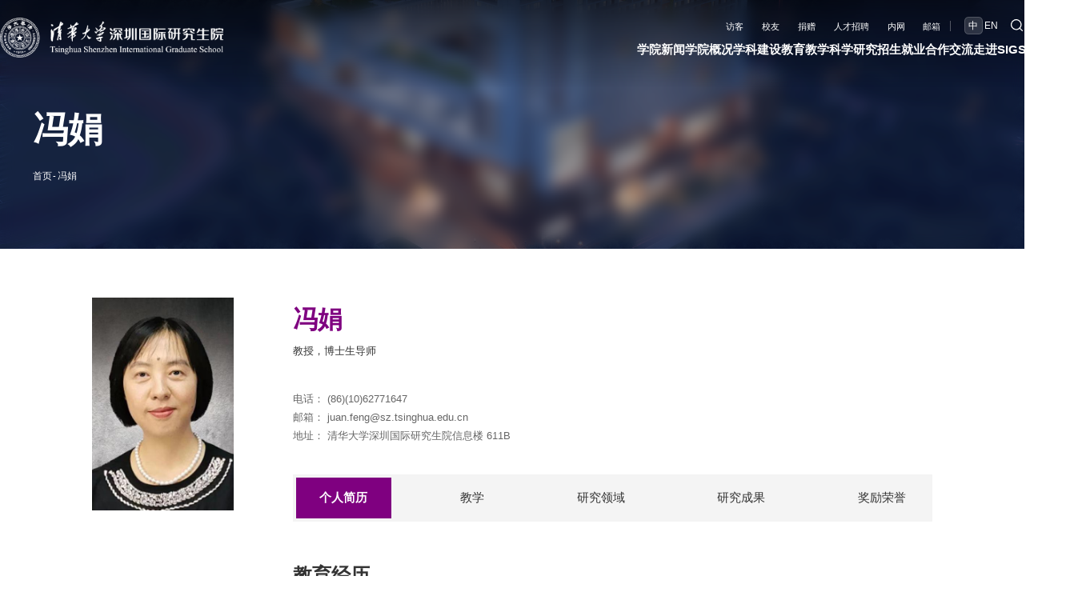

--- FILE ---
content_type: text/html
request_url: https://www.sigs.tsinghua.edu.cn/fj/main.htm
body_size: 71215
content:
<!DOCTYPE html>
<html  class="webplus-list"  >

<head>
	<meta charset="utf-8" />
	<meta name="renderer" content="webkit" />
	<meta http-equiv="X-UA-Compatible" content="IE=edge,chrome=1" />
	<meta name="viewport"
		content="width=device-width,user-scalable=0,initial-scale=1.0, minimum-scale=1.0, maximum-scale=1.0" />
	<meta name="format-detection" content="telephone=no" />
	
<link type="text/css" href="/_css/_system/system.css" rel="stylesheet"/>
<link type="text/css" href="/_js/_portletPlugs/sudyNavi/css/sudyNav.css" rel="stylesheet" />
<link type="text/css" href="/_js/_portletPlugs/datepicker/css/datepicker.css" rel="stylesheet" />
<link type="text/css" href="/_js/_portletPlugs/simpleNews/css/simplenews.css" rel="stylesheet" />

<script language="javascript" src="/_js/sudy-jquery-autoload.js" jquery-src="/_js/jquery-2.x.min.js" sudy-wp-context="" sudy-wp-siteId="3"></script>
<script language="javascript" src="/_js/jquery-migrate.min.js"></script>
<script language="javascript" src="/_js2/loadStyle.js" sys-path="/_upload/site/1/style/1/1.css"  site-path="/_upload/site/00/03/3/style/3/3.css" ></script>
<script language="javascript" src="/_js2/grayscale.js"   ></script>
<script language="javascript" src="/_js/jquery.sudy.wp.visitcount.js"></script>
<script type="text/javascript" src="/_js/_portletPlugs/sudyNavi/jquery.sudyNav.js"></script>
<script type="text/javascript" src="/_js/_portletPlugs/datepicker/js/jquery.datepicker.js"></script>
<script type="text/javascript" src="/_js/_portletPlugs/datepicker/js/datepicker_lang_HK.js"></script>
<link rel="shortcut icon" href="/_upload/tpl/00/c8/200/template200/favicon.ico" type="image/x-icon" />
	<title>中文信息</title>
	<meta name="keywords" content="深圳国际研究生院" />
	<meta name="description" content="清华大学" />
	<script type="text/javascript" src="/_upload/tpl/00/c8/200/template200/extends/extends.js"></script>
	<link rel="stylesheet" href="/_upload/tpl/00/c8/200/template200/mobile.css?version=1.0.3" type="text/css" id="mobile" />
	<link rel="stylesheet" href="/_upload/tpl/00/c8/200/template200/page/page.css?version=1.0.3" type="text/css" />
	<link rel="stylesheet" href="/_upload/tpl/00/c8/200/template200/style.css?version=1.0.3" type="text/css" id="style"/>
	<link rel="stylesheet" href="/_upload/tpl/00/c8/200/template200/media.css?version=1.0.3" type="text/css"  id="media"/>
	<link rel="stylesheet" href="/_upload/tpl/00/c8/200/template200/special_list/ts_style.css?version=1.0.3"/>
         <link rel="stylesheet" href="/_upload/tpl/00/c8/200/template200/new_special_list/ts_style.css?version=1.0.3" />
	<!--[if lt IE 9]>
	<script src="/_upload/tpl/00/c8/200/template200/extends/libs/html5.js"></script>
<![endif]-->
</head>

<body class="list teacherInfo">
	<!--Start||head-->
  <section class="wrapper header">
    <div class="inner">
      <div class="mod">
        <div class="head-left" frag="面板01">
          <!--logo开始-->
          <div class="sitelogo" frag="窗口01" portletmode="simpleSiteAttri">
            <span class="logo"><a href="/main.htm" title="返回清华大学深圳国际研究生院首页"><img
                    src="/_upload/tpl/00/c8/200/template200/images/logo.png" alt="" class="logo1" /><img
                    src="/_upload/tpl/00/c8/200/template200/images/logo2.png" alt="" class="logo2" /></a></span>
          </div>
          <!--//logo结束-->
        </div>
        <div class="head-right">
          <div class="left">
            <div class="head-top">
              <div class="site-lang" frag="窗口05"  data-fixnav-num="1">
                 
                  <ul>
                    
                    <li class="links i1"><a href="/7634/list.htm" target="_self">访客</a></li>
                    
                    <li class="links i2"><a href="https://www.tsinghua.org.cn/" target="_blank">校友</a></li>
                    
                    <li class="links i3"><a href="/7753/list.htm" target="_self">捐赠</a></li>
                    
                    <li class="links i4"><a href="https://talent.sigs.tsinghua.edu.cn/" target="_blank">人才招聘</a></li>
                    
                    <li class="links i5"><a href="https://portal-info.sigs.tsinghua.edu.cn/" target="_blank">内网</a></li>
                    
                    <li class="links i6"><a href="https://mails.tsinghua.edu.cn/" target="_blank">邮箱</a></li>
                    
                  </ul>
                  
                
              </div>
              <div class="site-en" data-fixnav-num="2" frag="窗口500">
                
                <ul>
                  
                  <li class="links i1"><a href="https://www.sigs.tsinghua.edu.cn/" target="_self">中</a></li> 
                  
                  <li class="links i2"><a href="https://www.sigs.tsinghua.edu.cn/en/" target="_self">EN</a></li> 
                  
                </ul>
                
              </div>
              <div class="searchbox" frag="窗口03" portletmode="search" data-fixnav-num="3">
                                  <!--搜索组件-->
                  <div class="wp-search clearfix">
                    <form action="/_web/_search/api/search/new.rst?locale=zh_CN&request_locale=zh_CN&_p=YXM9MyZ0PTIwMCZkPTEzMTAmcD0yJmY9MTIzJm09U04mfGJubkNvbHVtblZpcnR1YWxOYW1lPWp6Z2drJg__" method="post" target="_blank">
                      <div class="search-input">
                        <input name="keyword" class="search-title" type="text" value="请输入关键词..."
                          onblur="if(this.value == '') { this.value = '请输入关键词...'; }"
                          onfocus="if(this.value == '请输入关键词...') { this.value = ''; }" placeholder="请输入关键词..." />
                      </div>
                      <div class="search-btn">
                        <input name="submit" class="search-submit" type="submit" value="" />
                      </div>
                    </form>
                  </div>
                  <!--//复制以上代码到自定义搜索-->
                
              </div>
            </div>
            <div class="nav wp-navi" id="nav">
              <div class="wp-panel">
                <div class="wp-window" frag="窗口1">
                   
                    <ul class="wp-menu" data-fixnav-num="0">
                      
                      <li class="menu-item i1">
                        <a class="menu-link" href="http://www.sigs.tsinghua.edu.cn/7687/list.htm" target="_self">学院新闻</a>
                        
                        <em class="menu-switch-arrow"></em>
                        <ul class="sub-menu">
                          
                          <li class="sub-item i1-1">
                            <a class="sub-link" href="/7687/list.htm" target="_self">综合新闻</a>
                            
                          </li>
                          
                          <li class="sub-item i1-2">
                            <a class="sub-link" href="https://www.sigs.tsinghua.edu.cn/7688/list.htm?autoSelect=7688" target="_self">学术科研</a>
                            
                          </li>
                          
                          <li class="sub-item i1-3">
                            <a class="sub-link" href="/7689/list.htm" target="_self">教育教学</a>
                            
                          </li>
                          
                          <li class="sub-item i1-4">
                            <a class="sub-link" href="/7690/list.htm" target="_self">交流合作</a>
                            
                          </li>
                          
                          <li class="sub-item i1-5">
                            <a class="sub-link" href="/7691/list.htm" target="_self">SIGS人物</a>
                            
                          </li>
                          
                          <li class="sub-item i1-6">
                            <a class="sub-link" href="/7692/list.htm" target="_self">媒体聚焦</a>
                            
                          </li>
                          
                        </ul>
                        
                      </li>
                      
                      <li class="menu-item i2">
                        <a class="menu-link" href="/7627/list.htm" target="_self">学院概况</a>
                        
                        <em class="menu-switch-arrow"></em>
                        <ul class="sub-menu">
                          
                          <li class="sub-item i2-1">
                            <a class="sub-link" href="/7684/list.htm" target="_self">院长寄语</a>
                            
                          </li>
                          
                          <li class="sub-item i2-2">
                            <a class="sub-link" href="/7685/list.htm" target="_self">关于我们</a>
                            
                        <em class="menu-switch-arrow"></em>
                        <ul class="sub-menu">
                          
                          <li class="sub-item i2-2-1">
                            <a class="sub-link" href="/xyjj/list.htm" target="_self">学院简介</a>
                            
                          </li>
                          
                        </ul>
                        
                          </li>
                          
                          <li class="sub-item i2-3">
                            <a class="sub-link" href="/7636/list.htm" target="_self">学院沿革</a>
                            
                        <em class="menu-switch-arrow"></em>
                        <ul class="sub-menu">
                          
                          <li class="sub-item i2-3-1">
                            <a class="sub-link" href="/2023/list.htm" target="_self">2023</a>
                            
                          </li>
                          
                          <li class="sub-item i2-3-2">
                            <a class="sub-link" href="/2021/list.htm" target="_self">2021</a>
                            
                          </li>
                          
                          <li class="sub-item i2-3-3">
                            <a class="sub-link" href="/2020/list.htm" target="_self">2020</a>
                            
                          </li>
                          
                          <li class="sub-item i2-3-4">
                            <a class="sub-link" href="/7847/list.htm" target="_self">2019</a>
                            
                          </li>
                          
                          <li class="sub-item i2-3-5">
                            <a class="sub-link" href="/7848/list.htm" target="_self">2018</a>
                            
                          </li>
                          
                          <li class="sub-item i2-3-6">
                            <a class="sub-link" href="/7849/list.htm" target="_self">2016</a>
                            
                          </li>
                          
                          <li class="sub-item i2-3-7">
                            <a class="sub-link" href="/7853/list.htm" target="_self">2011</a>
                            
                          </li>
                          
                          <li class="sub-item i2-3-8">
                            <a class="sub-link" href="/7854/list.htm" target="_self">2010</a>
                            
                          </li>
                          
                          <li class="sub-item i2-3-9">
                            <a class="sub-link" href="/7855/list.htm" target="_self">2004</a>
                            
                          </li>
                          
                          <li class="sub-item i2-3-10">
                            <a class="sub-link" href="/7856/list.htm" target="_self">2003</a>
                            
                          </li>
                          
                          <li class="sub-item i2-3-11">
                            <a class="sub-link" href="/7857/list.htm" target="_self">2002</a>
                            
                          </li>
                          
                          <li class="sub-item i2-3-12">
                            <a class="sub-link" href="/7858/list.htm" target="_self">2001</a>
                            
                          </li>
                          
                          <li class="sub-item i2-3-13">
                            <a class="sub-link" href="/7859/list.htm" target="_self">2000</a>
                            
                          </li>
                          
                        </ul>
                        
                          </li>
                          
                          <li class="sub-item i2-4">
                            <a class="sub-link" href="/7638/list.htm" target="_self">现任领导</a>
                            
                        <em class="menu-switch-arrow"></em>
                        <ul class="sub-menu">
                          
                          <li class="sub-item i2-4-1">
                            <a class="sub-link" href="/yz_7993/list.htm" target="_self">院长</a>
                            
                          </li>
                          
                          <li class="sub-item i2-4-2">
                            <a class="sub-link" href="/dwsj/list.htm" target="_self">党委书记</a>
                            
                          </li>
                          
                          <li class="sub-item i2-4-3">
                            <a class="sub-link" href="/fyz/list.htm" target="_self">副院长</a>
                            
                          </li>
                          
                          <li class="sub-item i2-4-4">
                            <a class="sub-link" href="/dwfsj/list.htm" target="_self">党委副书记</a>
                            
                          </li>
                          
                          <li class="sub-item i2-4-5">
                            <a class="sub-link" href="/yzzl/list.htm" target="_self">院长助理</a>
                            
                          </li>
                          
                        </ul>
                        
                          </li>
                          
                          <li class="sub-item i2-5">
                            <a class="sub-link" href="/zzjg_7826/list.htm" target="_self">组织机构</a>
                            
                        <em class="menu-switch-arrow"></em>
                        <ul class="sub-menu">
                          
                          <li class="sub-item i2-5-1">
                            <a class="sub-link" href="/znbm/list.htm" target="_self">职能部门</a>
                            
                          </li>
                          
                          <li class="sub-item i2-5-2">
                            <a class="sub-link" href="/jxkyjg_8005/list.htm" target="_self">教学科研机构</a>
                            
                          </li>
                          
                        </ul>
                        
                          </li>
                          
                          <li class="sub-item i2-6">
                            <a class="sub-link" href="/7640/list.htm" target="_self">信息公开</a>
                            
                          </li>
                          
                          <li class="sub-item i2-7">
                            <a class="sub-link" href="/lxwm_7686/list.htm" target="_self">联系我们</a>
                            
                          </li>
                          
                        </ul>
                        
                      </li>
                      
                      <li class="menu-item i3">
                        <a class="menu-link" href="/7628/list.htm" target="_self">学科建设</a>
                        
                      </li>
                      
                      <li class="menu-item i4">
                        <a class="menu-link" href="#" target="_self">教育教学</a>
                        
                        <em class="menu-switch-arrow"></em>
                        <ul class="sub-menu">
                          
                          <li class="sub-item i4-1">
                            <a class="sub-link" href="/7644/list.htm" target="_self">师资队伍</a>
                            
                          </li>
                          
                          <li class="sub-item i4-2">
                            <a class="sub-link" href="/7646/list.htm" target="_self">研究生教育</a>
                            
                        <em class="menu-switch-arrow"></em>
                        <ul class="sub-menu">
                          
                          <li class="sub-item i4-2-1">
                            <a class="sub-link" href="/yjsjyjj/list.htm" target="_self">研究生教育</a>
                            
                          </li>
                          
                          <li class="sub-item i4-2-2">
                            <a class="sub-link" href="/_t200/7646/list.htm#con1" target="_self">学术学位教育</a>
                            
                          </li>
                          
                          <li class="sub-item i4-2-3">
                            <a class="sub-link" href="/_t200/7646/list.htm#con1" target="_self">专业学位教育</a>
                            
                          </li>
                          
                          <li class="sub-item i4-2-4">
                            <a class="sub-link" href="/_t200/7646/list.htm#con1" target="_self">课程与教学</a>
                            
                          </li>
                          
                          <li class="sub-item i4-2-5">
                            <a class="sub-link" href="/_t200/7646/list.htm#con1" target="_self">国际化培养</a>
                            
                          </li>
                          
                          <li class="sub-item i4-2-6">
                            <a class="sub-link" href="/_t200/7646/list.htm#con1" target="_self">授权学科</a>
                            
                          </li>
                          
                          <li class="sub-item i4-2-7">
                            <a class="sub-link" href="/_t200/7646/list.htm#con1" target="_self">奖助体系</a>
                            
                          </li>
                          
                        </ul>
                        
                          </li>
                          
                          <li class="sub-item i4-3">
                            <a class="sub-link" href="/7645/list.htm" target="_self">创新创业教育</a>
                            
                        <em class="menu-switch-arrow"></em>
                        <ul class="sub-menu">
                          
                          <li class="sub-item i4-3-1">
                            <a class="sub-link" href="/zxjj_8159/list.htm" target="_self">中心简介</a>
                            
                          </li>
                          
                          <li class="sub-item i4-3-2">
                            <a class="sub-link" href="/_t200/7645/list.htm#con1" target="_self">特色项目</a>
                            
                          </li>
                          
                          <li class="sub-item i4-3-3">
                            <a class="sub-link" href="/_t200/7645/list.htm#con2" target="_self">品牌活动</a>
                            
                          </li>
                          
                          <li class="sub-item i4-3-4">
                            <a class="sub-link" href="/_t200/7645/list.htm#con3" target="_self">实践</a>
                            
                          </li>
                          
                          <li class="sub-item i4-3-5">
                            <a class="sub-link" href="/fw_8160/list.htm" target="_self">服务</a>
                            
                          </li>
                          
                          <li class="sub-item i4-3-6">
                            <a class="sub-link" href="/_t200/7645/list.htm#con4" target="_self">i-Space</a>
                            
                          </li>
                          
                        </ul>
                        
                          </li>
                          
                          <li class="sub-item i4-4">
                            <a class="sub-link" href="/7647/list.htm" target="_self">在线开放教育</a>
                            
                        <em class="menu-switch-arrow"></em>
                        <ul class="sub-menu">
                          
                          <li class="sub-item i4-4-1">
                            <a class="sub-link" href="/zxjy_7906/list.htm" target="_self">在线教育</a>
                            
                          </li>
                          
                          <li class="sub-item i4-4-2">
                            <a class="sub-link" href="/_t200/7647/list.htm#con1" target="_self">校园开放课程</a>
                            
                          </li>
                          
                          <li class="sub-item i4-4-3">
                            <a class="sub-link" href="/_t200/7647/list.htm#con2" target="_self">校际共享课程</a>
                            
                          </li>
                          
                        </ul>
                        
                          </li>
                          
                        </ul>
                        
                      </li>
                      
                      <li class="menu-item i5">
                        <a class="menu-link" href="#" target="_self">科学研究</a>
                        
                        <em class="menu-switch-arrow"></em>
                        <ul class="sub-menu">
                          
                          <li class="sub-item i5-1">
                            <a class="sub-link" href="/7649/list.htm" target="_self">科研项目</a>
                            
                          </li>
                          
                          <li class="sub-item i5-2">
                            <a class="sub-link" href="/7650/list.htm" target="_self">科研机构</a>
                            
                        <em class="menu-switch-arrow"></em>
                        <ul class="sub-menu">
                          
                          <li class="sub-item i5-2-1">
                            <a class="sub-link" href="/7829/list.htm" target="_self">政府批建机构</a>
                            
                          </li>
                          
                          <li class="sub-item i5-2-2">
                            <a class="sub-link" href="/7830/list.htm" target="_self">自主设立机构</a>
                            
                          </li>
                          
                          <li class="sub-item i5-2-3">
                            <a class="sub-link" href="/7831/list.htm" target="_self">联合共建机构</a>
                            
                          </li>
                          
                        </ul>
                        
                          </li>
                          
                          <li class="sub-item i5-3">
                            <a class="sub-link" href="/7652/list.htm" target="_self">科研成果</a>
                            
                          </li>
                          
                          <li class="sub-item i5-4">
                            <a class="sub-link" href="/7653/list.htm" target="_self">技术转移</a>
                            
                          </li>
                          
                          <li class="sub-item i5-5">
                            <a class="sub-link" href="https://dygx.sigs.tsinghua.edu.cn/app" target="_self">大型仪器共享</a>
                            
                          </li>
                          
                        </ul>
                        
                      </li>
                      
                      <li class="menu-item i6">
                        <a class="menu-link" href="/7631/list.htm" target="_self">招生就业</a>
                        
                        <em class="menu-switch-arrow"></em>
                        <ul class="sub-menu">
                          
                          <li class="sub-item i6-1">
                            <a class="sub-link" href="/7757/list.htm" target="_self">硕士招生</a>
                            
                          </li>
                          
                          <li class="sub-item i6-2">
                            <a class="sub-link" href="/7758/list.htm" target="_self">博士招生</a>
                            
                          </li>
                          
                          <li class="sub-item i6-3">
                            <a class="sub-link" href="/7759/list.htm" target="_self">国际学生招生</a>
                            
                          </li>
                          
                          <li class="sub-item i6-4">
                            <a class="sub-link" href="/7760/list.htm" target="_self">在职研究生</a>
                            
                          </li>
                          
                          <li class="sub-item i6-5">
                            <a class="sub-link" href="/7761/list.htm" target="_self">非学位项目</a>
                            
                          </li>
                          
                          <li class="sub-item i6-6">
                            <a class="sub-link" href="/7762/list.htm" target="_self">学生职业发展</a>
                            
                          </li>
                          
                        </ul>
                        
                      </li>
                      
                      <li class="menu-item i7">
                        <a class="menu-link" href="#" target="_self">合作交流</a>
                        
                        <em class="menu-switch-arrow"></em>
                        <ul class="sub-menu">
                          
                          <li class="sub-item i7-1">
                            <a class="sub-link" href="/7665/list.htm" target="_self">国内合作</a>
                            
                          </li>
                          
                          <li class="sub-item i7-2">
                            <a class="sub-link" href="/7666/list.htm" target="_self">国际合作</a>
                            
                        <em class="menu-switch-arrow"></em>
                        <ul class="sub-menu">
                          
                          <li class="sub-item i7-2-1">
                            <a class="sub-link" href="/cs_7882/list.htm" target="_self">国际合作伙伴</a>
                            
                          </li>
                          
                          <li class="sub-item i7-2-2">
                            <a class="sub-link" href="/7774/list.htm" target="_self">联合培养</a>
                            
                          </li>
                          
                          <li class="sub-item i7-2-3">
                            <a class="sub-link" href="/7775/list.htm" target="_self">科研合作</a>
                            
                          </li>
                          
                          <li class="sub-item i7-2-4">
                            <a class="sub-link" href="/7776/list.htm" target="_self">交流访问</a>
                            
                          </li>
                          
                        </ul>
                        
                          </li>
                          
                        </ul>
                        
                      </li>
                      
                      <li class="menu-item i8">
                        <a class="menu-link" href="#" target="_self">走进SIGS</a>
                        
                        <em class="menu-switch-arrow"></em>
                        <ul class="sub-menu">
                          
                          <li class="sub-item i8-1">
                            <a class="sub-link" href="http://www.sigs.tsinghua.edu.cn/7671/list.htm" target="_blank">校园生活</a>
                            
                        <em class="menu-switch-arrow"></em>
                        <ul class="sub-menu">
                          
                          <li class="sub-item i8-1-1">
                            <a class="sub-link" href="/7671/list.htm" target="_self">学生活动</a>
                            
                          </li>
                          
                          <li class="sub-item i8-1-2">
                            <a class="sub-link" href="/7672/list.htm" target="_self">教工活动</a>
                            
                          </li>
                          
                        </ul>
                        
                          </li>
                          
                          <li class="sub-item i8-2">
                            <a class="sub-link" href="http://www.sigs.tsinghua.edu.cn/7785/list.htm" target="_blank">生活在SIGS</a>
                            
                        <em class="menu-switch-arrow"></em>
                        <ul class="sub-menu">
                          
                          <li class="sub-item i8-2-1">
                            <a class="sub-link" href="/7785/list.htm" target="_self">食在SIGS</a>
                            
                          </li>
                          
                          <li class="sub-item i8-2-2">
                            <a class="sub-link" href="/7786/list.htm" target="_self">住在SIGS</a>
                            
                          </li>
                          
                          <li class="sub-item i8-2-3">
                            <a class="sub-link" href="/7787/list.htm" target="_self">图书馆</a>
                            
                          </li>
                          
                          <li class="sub-item i8-2-4">
                            <a class="sub-link" href="/7789/list.htm" target="_self">生活在深圳</a>
                            
                          </li>
                          
                        </ul>
                        
                          </li>
                          
                          <li class="sub-item i8-3">
                            <a class="sub-link" href="http://www.sigs.tsinghua.edu.cn/7673/list.htm" target="_self">实用信息</a>
                            
                        <em class="menu-switch-arrow"></em>
                        <ul class="sub-menu">
                          
                          <li class="sub-item i8-3-1">
                            <a class="sub-link" href="/7673/list.htm" target="_self">校园交通</a>
                            
                          </li>
                          
                          <li class="sub-item i8-3-2">
                            <a class="sub-link" href="/7674/list.htm" target="_self">周边交通</a>
                            
                          </li>
                          
                          <li class="sub-item i8-3-3">
                            <a class="sub-link" href="http://www.sigs.tsinghua.edu.cn/7634/list.htm" target="_self">校园参观</a>
                            
                          </li>
                          
                          <li class="sub-item i8-3-4">
                            <a class="sub-link" href="/7677/list.htm" target="_self">宣传资源</a>
                            
                          </li>
                          
                          <li class="sub-item i8-3-5">
                            <a class="sub-link" href="/7678/list.htm" target="_self">清华校历</a>
                            
                          </li>
                          
                        </ul>
                        
                          </li>
                          
                          <li class="sub-item i8-4">
                            <a class="sub-link" href="/7669/list.htm" target="_self">校园风光</a>
                            
                          </li>
                          
                          <li class="sub-item i8-5">
                            <a class="sub-link" href="http://www.sigs.tsinghua.edu.cn/7791/list.htm" target="_self">校园安全与健康</a>
                            
                        <em class="menu-switch-arrow"></em>
                        <ul class="sub-menu">
                          
                          <li class="sub-item i8-5-1">
                            <a class="sub-link" href="/7791/list.htm" target="_self">校园安全求助电话</a>
                            
                          </li>
                          
                          <li class="sub-item i8-5-2">
                            <a class="sub-link" href="/7792/list.htm" target="_self">校园健康服务</a>
                            
                          </li>
                          
                        </ul>
                        
                          </li>
                          
                        </ul>
                        
                      </li>
                      
                    </ul>
                    
                  
                </div>
              </div>
            </div>
          </div>
          <a class="menu-btn">
            <span class="xian xian1"></span>
            <span class="xian xian2"></span>
            <span class="xian xian3"></span>
          </a>
        </div>
      </div>
    </div>
  </section>
    <!--End||head-->
    <!--Start||nav-->
    <div class="wrapper fixbox navbox">
    </div>
    <!--End||nav-->
	<!--Start||focus-->
  <div class="wp-wrapper" id="container-1">
    <div class="wp-inner">
      <div class="l-banner" frag="窗口84" portletmode="simpleColumnAttri">
        
          <img border="0" style="margin: 0 auto" src=""
            data-imgsrc="/_upload/tpl/00/c8/200/template200/images/list_banner.jpg" />
        
      </div>
      <div class="col_menu_head">
        <h3 class="col_name" frag="窗口3" portletmode="simpleColumnAnchor">
          
            <span class="col_name_text">
              冯娟
            </span>
          
        </h3>
        <div class="col_path" frag="窗口5" portletmode="simpleColumnAttri">
          <a href="/main.htm" target="_self">首页</a><span class='possplit'>&nbsp;&nbsp;</span><a href="/fj_6704/list.htm" target="_self">冯娟</a><span class='possplit'>&nbsp;&nbsp;</span><a href="/fj/list.htm" target="_self">中文信息</a>

<script>
$(document).ready(function() {
  // 隐藏固定文本的链接
  $('.col_path a').filter(function() {
    return ["教职工概况", "中文信息"].includes($(this).text().trim());
  }).each(function() {
    $(this).prev('.possplit').addBack().hide(); // 隐藏自身及前面的分隔符
  });

  // 提取动态人名（排除导航栏固定项）
  var fixedNavTexts = ["首页", "师资队伍", "教职工概况", "中文信息"];
  var nameLink = $('.col_path a').filter(function() {
    return !fixedNavTexts.includes($(this).text().trim());
  }).first();

  if (nameLink.length) {
    var name = nameLink.text().trim();
    nameLink.attr('title', name);
    document.title = name;
    $(".col_name_text").text(name);
  }
});
</script>
        </div>
        <a class="column-switch"></a>
      </div>
    </div>
  </div>
  <!--End||focus-->
	<!--Start||content-->
	<div class="wrapper pagecon" id="l-container">
		<div class="inner">
			<div class="mod clearfix">
				<div class="col_news">
					<div class="col_path">
						<a href="/_t195/main.htm" target="_self">首页</a><span class="possplit">&nbsp;&nbsp;</span><a
							href="/_t195/7644/list.htm" target="_self">师资队伍</a>
					</div>
					<div class="col_news_con">
						<div class="teacher_left">
							<div class="post post2 post-121 mbox" frag="窗口21" portletmode="simpleList" configs="{'c3':'1','c29':'0','c31':'0','c14':'0','c13':'-1','c16':'0','c17':'0'}">
								<div class="con ">
									
										
										<div class="news_list ">
											<div class="imgs">
												<img src="/_upload/article/images/25/c4/7669994c4683a50d2f59a54fdd53/71717f3e-bf2e-4e72-8622-eca59f743d51_s.jpg" width="190" height="270" alt="头像" />
											</div>
											

											<!--<p class="news_text"><span>													办公时间： </span>
												<span class="news_text"></span>
											</p>-->
											<div class="news_href">
											</div>

										</div>
										
									
								</div>
							</div>
						</div>
						<div class="teacher_right">
							<div class="news_info" frag="窗口12" portletmode="simpleList" configs="{'c3':'1','c29':'0','c31':'0','c14':'0','c13':'-1','c16':'0','c17':'0'}">
								<div class="news_box">
									
										
										<h1 class="news_title">冯娟</h1>
										<div class="carrer"><span class="f5">教授</span><span
												class="dh">，</span><span class="f37">博士生导师</span></div>

										<!--<div class="position xxkz_s">
											<div class="tit">职务：</div>
											<div class="imfor"></div>
										</div>-->
                
                                                                                      <p class="news_text">
												<span> 电话：												</span><span class="">(86)(10)62771647</span>
											</p>
											<p class="news_text">
												<span> 邮箱： </span><span class="email">juan.feng@sz.tsinghua.edu.cn</span>
											</p>
											<p class="news_text"><span>													地址：												</span><span class="">清华大学深圳国际研究生院信息楼 611B</span>
											</p>
										
									
								</div>
							</div>
							<div class="sudy-tab">
								<ul class="tab-menu">
									<li class=""><span>个人简历</span></li>
									<li class=""><span>教学</span></li>
									<li class=""><span>研究领域</span></li>
									<li class=""><span>研究成果</span></li>
									<li class=""><span>奖励荣誉</span></li>
								</ul>
								<ul class="tab-list">
									<li>
										<div frag="窗口31" portletmode="simpleList" configs="{'c3':'1','c29':'0','c31':'0','c14':'0','c13':'-1','c16':'0','c17':'0'}">
											
												
																								<div class="">
													<div class="post post1 post-131 mbox" id="jl">
														<div class="tt">
															<h3 class="tit"><span class="title">概况</span>
															</h3>
														</div>
														<div class="con "></div>
													</div>
													<div class="post post1 post-131 mbox" id="jyjl">
														<div class="tt">
															<h3 class="tit"><span class="title">教育经历</span>
															</h3>
														</div>
														<div class="con "><p style="mso-pagination:widow-orphan"><span lang="EN-US" style="font-size:11px;font-family:微软雅黑, sans-serif;color:#333333;">1998</span><span style="font-size:11px;font-family:微软雅黑, sans-serif;color:#333333;">年获得中国人民大学经济学学士学位；<span lang="EN-US">2003</span>年获得宾夕法尼亚州立大学工商管理博士（信息管理方向），暨运筹学双博士。</span></p><p><br /></p></div>
													</div>
													<div class="post post1 post-131 mbox" id="gzjl">
														<div class="tt">
															<h3 class="tit"><span class="title">工作经历</span>
															</h3>
														</div>
														<div class="con "><p style="mso-pagination:widow-orphan"><span lang="EN-US" style="font-size:11px;font-family:微软雅黑, sans-serif;color:#333333;">2020.10</span><span style="font-size:11px;font-family:微软雅黑, sans-serif;color:#333333;">至今 教授，创新管理研究院，清华大学深圳国际研究生院 </span></p><p style="mso-pagination:widow-orphan"><span lang="EN-US" style="font-size:11px;font-family:微软雅黑, sans-serif;color:#333333;">2020 </span><span style="font-size:11px;font-family:微软雅黑, sans-serif;color:#333333;">至今<span lang="EN-US">&nbsp; &nbsp; </span>鸿海讲席教授，管理科学与工程系，清华大学经济管理学院</span></p><p style="mso-pagination:widow-orphan"><span lang="EN-US" style="font-size:11px;font-family:微软雅黑, sans-serif;color:#333333;">2017-2020&nbsp; &nbsp;</span><span style="font-size:11px;font-family:微软雅黑, sans-serif;color:#333333;">教授兼商务信息系统理学硕士项目主任，资讯系统系，香港城市大学商学院</span></p><p style="mso-pagination:widow-orphan"><span lang="EN-US" style="font-size:11px;font-family:微软雅黑, sans-serif;color:#333333;">2012-2017&nbsp; &nbsp;</span><span style="font-size:11px;font-family:微软雅黑, sans-serif;color:#333333;">副教授兼商务信息系统理学硕士项目主任，资讯系统系，香港城市大学商学院</span></p><p style="mso-pagination:widow-orphan"><span lang="EN-US" style="font-size:11px;font-family:微软雅黑, sans-serif;color:#333333;">2009-2012&nbsp; &nbsp;</span><span style="font-size:11px;font-family:微软雅黑, sans-serif;color:#333333;">助理教授，资讯系统系，香港城市大学商学院</span></p><p style="mso-pagination:widow-orphan"><span lang="EN-US" style="font-size:11px;font-family:微软雅黑, sans-serif;color:#333333;">2003-2009&nbsp; &nbsp;</span><span style="font-size:11px;font-family:微软雅黑, sans-serif;color:#333333;">助理教授<span lang="EN-US">, Department of Information Systems &amp; Operations Management, Warrington &nbsp;College of Business, University of Florida</span></span></p><p><br /></p></div>
													</div>
													<div class="post post1 post-131 mbox" id="xsjz">
														<div class="tt">
															<h3 class="tit"><span class="title">学术兼职</span>
															</h3>
														</div>
														<div class="con "></div>
													</div>
													<div class="post post1 post-131 mbox" id="shjz">
														<div class="tt">
															<h3 class="tit"><span class="title">社会兼职</span>
															</h3>
														</div>
														<div class="con "></div>
													</div>
												</div>
																								
											
										</div>
									</li>
									<li>
										<div frag="窗口32" portletmode="simpleList" configs="{'c3':'1','c29':'0','c31':'0','c14':'0','c13':'-1','c16':'0','c17':'0'}">
											
												
																								<div class="">
													<div class="post post1 post-131 mbox" id="jxkc">
														<div class="tt">
															<h3 class="tit"><span class="title">教学课程</span>
															</h3>
														</div>
														<div class="con"><p style="mso-pagination:widow-orphan"><span style="font-size:11px;font-family:微软雅黑, sans-serif;color:#333333;">区块链与金融创新</span></p><p style="mso-pagination:widow-orphan"><span style="font-size:11px;font-family:微软雅黑, sans-serif;color:#333333;">大数据与创新</span></p><p style="mso-pagination:widow-orphan"><span style="font-size:11px;font-family:微软雅黑, sans-serif;color:#333333;">商务智能与决策<span lang="EN-US">2014-2018, (post graduate class);</span></span></p><p style="mso-pagination:widow-orphan"><span style="font-size:11px;font-family:微软雅黑, sans-serif;color:#333333;">管理信息系统，<span lang="EN-US">EMBA 2020</span>，<span lang="EN-US">2019</span>班</span></p><p style="mso-pagination:widow-orphan"><span style="font-size:11px;font-family:微软雅黑, sans-serif;color:#333333;">研究方法<span lang="EN-US">III, DBA class, 2019</span></span></p><p style="mso-pagination:widow-orphan"><span style="font-size:11px;font-family:微软雅黑, sans-serif;color:#333333;">大数据时代商务模式与创新<span lang="EN-US">, EMBA class, 2019</span></span></p><p style="mso-pagination:widow-orphan"><span lang="EN-US" style="font-size:11px;font-family:微软雅黑, sans-serif;color:#333333;">System Analysis &amp; Design</span></p><p style="mso-pagination:widow-orphan"><span lang="EN-US" style="font-size:11px;font-family:微软雅黑, sans-serif;color:#333333;">Project Management</span></p><p style="mso-pagination:widow-orphan"><span lang="EN-US" style="font-size:11px;font-family:微软雅黑, sans-serif;color:#333333;">Multi-channel Marketing</span></p><p style="mso-pagination:widow-orphan"><span lang="EN-US" style="font-size:11px;font-family:微软雅黑, sans-serif;color:#333333;">Internet Strategies</span></p><p style="mso-pagination:widow-orphan"><span lang="EN-US" style="font-size:11px;font-family:微软雅黑, sans-serif;color:#333333;">Business Data Communication</span></p><p><br /></p></div>
													</div>
													<div class="post post1 post-131 mbox" id="yjszd">
														<div class="tt">
															<h3 class="tit"><span class="title">研究生指导</span>
															</h3>
														</div>
														<div class="con">
															
														</div>
													</div>
												</div>
																								
											
										</div>
									</li>
									<li>
										<div frag="窗口33" portletmode="simpleList" configs="{'c3':'1','c29':'0','c31':'0','c14':'0','c13':'-1','c16':'0','c17':'0'}">
											
												
																								<div class="">
													<div class="post post1 post-131 mbox" id="yjly">
														<div class="tt">
															<h3 class="tit"><span class="title">研究领域</span>
															</h3>
														</div>
														<div class="con"><p style="mso-pagination:widow-orphan"><span style="font-size:11px;font-family:微软雅黑, sans-serif;color:#333333;">研究课题主要关注<span lang="EN-US">IT</span>对核心管理问题带来的新挑战，包括定价，竞争， 广告，云计算与<span lang="EN-US">SaaS</span>等现象；<span lang="EN-US">IT</span>对信息环境带来的新变化，包括社交媒体如何助力普惠金融，在线评论与<span lang="EN-US">UGC</span>怎样改变消费者行为和厂商定价等；以及数字技术带来的政策挑战，包括对国际贸易的影响：跨境代购与灰色市场；对政府文化政策的影响，以及区块链与数据确权，数据治理，等等。</span></p><p><br /></p></div>
													</div>
													<div class="post post1 post-131 mbox" id="zyxm">
														<div class="tt">
															<h3 class="tit"><span class="title">主要项目</span>
															</h3>
														</div>
														<div class="con"></div>
													</div>
												</div>
																								
											
										</div>
									</li>
									<li>
										<div frag="窗口34" portletmode="simpleList" configs="{'c3':'1','c29':'0','c31':'0','c14':'0','c13':'-1','c16':'0','c17':'0'}">
											
												
																								<div class="">
													<div class="post post1 post-131 mbox" id="dbxlw">
														<div class="tt">
															<h3 class="tit"><span class="title">代表性论文</span>
															</h3>
														</div>
														<div class="con "><p style="mso-pagination:widow-orphan;margin-bottom:7px;"><span lang="EN-US" style="font-size:11px;font-family:微软雅黑, sans-serif;color:#333333;">1. Fly with the Wings of Live stream Selling </span><span style="font-size:11px;font-family:微软雅黑, sans-serif;color:#333333;">–<span lang="EN-US">&nbsp;Channel Strategies with/out Switching Demand, with Ran Pan and Zhengling Zhao, accepted,&nbsp;<em><span style="font-style:normal;">Production and Operations Management</span></em>.</span></span></p><p style="mso-pagination:widow-orphan;margin-bottom:7px;"><span lang="EN-US" style="font-size:11px;font-family:微软雅黑, sans-serif;color:#333333;">2. Skill Spanning in Online Labor Market --- A Double-edged Sword?, with Yan Fu and Qiang Ye,&nbsp;<em><span style="font-style:normal;">Journal of the Association for Information Systems</span></em>, 23(3), 750-778.</span></p><p style="mso-pagination:widow-orphan;margin-bottom:7px;"><span lang="EN-US" style="font-size:11px;font-family:微软雅黑, sans-serif;color:#333333;">3. Incongruent Skills and Experiences in Online Labor Market, with Yan Fu, Nan Li and Qiang Ye,&nbsp;<em><span style="font-style:normal;">Electronic Commerce Research and Applications</span></em>, 45(2021), 101025.</span></p><p style="mso-pagination:widow-orphan;margin-bottom:7px;"><span lang="EN-US" style="font-size:11px;font-family:微软雅黑, sans-serif;color:#333333;">4. Does Money Talk? The Impact of Monetary Incentives on User-Generated Content Contributions, with Yuewen Liu, 2021,&nbsp;<em><span style="font-style:normal;">Information Systems Research</span></em>&nbsp;32(2), 394-409.</span></p><p style="mso-pagination:widow-orphan;margin-bottom:7px;"><span lang="EN-US" style="font-size:11px;font-family:微软雅黑, sans-serif;color:#333333;">5. Online Product Reviews-Triggered Dynamic Pricing: Theory and Evidence, with Xin Li and Xiaoquan (Michael) Zhang, 2019</span><span style="font-size:11px;font-family:微软雅黑, sans-serif;color:#333333;">，<em><span lang="EN-US" style="font-style:normal;">Information Systems Research</span></em><span lang="EN-US">, 30(4), 1107-1123.</span></span></p><p style="mso-pagination:widow-orphan;margin-bottom:7px;"><span lang="EN-US" style="font-size:11px;font-family:微软雅黑, sans-serif;color:#333333;">6. Multiple-Winner Award Rules in Online Procurement Auctions, with Qi Wang, Xuping Jiang and Jinhong Xie, 2019,&nbsp;<em><span style="font-style:normal;">Production and Operations Management</span></em>(POM), 2533-2551</span></p><p style="mso-pagination:widow-orphan;margin-bottom:7px;"><span lang="EN-US" style="font-size:11px;font-family:微软雅黑, sans-serif;color:#333333;">7. Helpfulness of Online Reviews: Examining Review Informativeness and Classification Thresholds by Search Products and Experience Products, with Xinyu Sun and Maoxin Han,&nbsp;<em><span style="font-style:normal;">Decision Support Systems</span></em>&nbsp;(DSS), Volume 124, September 2019, 113099</span></p><p style="mso-pagination:widow-orphan;margin-bottom:7px;"><span lang="EN-US" style="font-size:11px;font-family:微软雅黑, sans-serif;color:#333333;">8. Selling or leasing? Dynamic pricing of software with upgrades, with Kunhao Jia and Xiuwu Liao. May 2018;&nbsp;<em><span style="font-style:normal;">European Journal of Operational Research</span></em>. Vol. 266, No. 3, pp. 1044-1061</span></p><p style="mso-pagination:widow-orphan;margin-bottom:7px;"><span lang="EN-US" style="font-size:11px;font-family:微软雅黑, sans-serif;color:#333333;">9. When Online Review Meets Sales Volume Information: Is More/Accurate Information Always Better, with Yang Liu and Xiuwu Liao,&nbsp;<em><span style="font-style:normal;">Information Systems Research</span></em>&nbsp;(2017), 28(4), 723-743.</span></p><p style="mso-pagination:widow-orphan;margin-bottom:7px;"><span lang="EN-US" style="font-size:11px;font-family:微软雅黑, sans-serif;color:#333333;">10. Predicting and Deterring Default with Social Media Information in Peer-to-Peer Lending, with Ge, Ruyi, Juan Feng, Bin Gu and Pengzhu Zhang,&nbsp;<em><span style="font-style:normal;">Journal of Management Information Systems</span></em>&nbsp;(2017), 34(2), 401-424.</span></p><p style="mso-pagination:widow-orphan;margin-bottom:7px;"><span lang="EN-US" style="font-size:11px;font-family:微软雅黑, sans-serif;color:#333333;">11. Price with Unauthorized Distribution Channels: An Analytical Model and Empirical Analysis, with Zhongju Zhang,&nbsp;<em><span style="font-style:normal;">Information Systems Research</span></em>&nbsp;(2017), 28(2), 397-412.</span></p><p style="mso-pagination:widow-orphan;margin-bottom:7px;"><span lang="EN-US" style="font-size:11px;font-family:微软雅黑, sans-serif;color:#333333;">12. Mobile Technology in China: A Transformation of the Payments Industry, with Subrahmanyam, Vijaya, and Nyayapati, Murthy (May 2015),&nbsp;<em><span style="font-style:normal;">China current</span></em>, 14, 5, 3.</span></p><p style="mso-pagination:widow-orphan;margin-bottom:7px;"><span lang="EN-US" style="font-size:11px;font-family:微软雅黑, sans-serif;color:#333333;">13. Negative Price Premium Effect in Online Market </span><span style="font-size:11px;font-family:微软雅黑, sans-serif;color:#333333;">—<span lang="EN-US">The Impact of Competition and Buyer Informativeness on the Pricing Strategies of Sellers with Different Reputation, with Yuewen Liu and K.K. Wei,&nbsp;<em><span style="font-style:normal;">Decision Support Systems</span></em>, 54(1), December 2012, 681</span>–<span lang="EN-US">690</span></span></p><p style="mso-pagination:widow-orphan;margin-bottom:7px;"><span lang="EN-US" style="font-size:11px;font-family:微软雅黑, sans-serif;color:#333333;">14. Performance-based Advertising: Advertising as Signals of Product Quality, with Jinhong Xie,&nbsp;<em><span style="font-style:normal;">Information Systems Research</span></em>, Nov 2012, 23 (3-2), 1030-1041</span></p><p style="mso-pagination:widow-orphan;margin-bottom:7px;"><span lang="EN-US" style="font-size:11px;font-family:微软雅黑, sans-serif;color:#333333;">15. Cyclical Bid Adjustments in Search-Engine Advertising, with Michael Zhang,&nbsp;<em><span style="font-style:normal;">Management Science</span></em>, Sep. 2011, 57 (9), pp 1703-1719</span></p><p style="mso-pagination:widow-orphan;margin-bottom:7px;"><span lang="EN-US" style="font-size:11px;font-family:微软雅黑, sans-serif;color:#333333;">16. Entertainment without Borders: the Impact of Digital Technologies on Government Cultural Policy(2014), with Kenny Cheng</span><span style="font-size:11px;font-family:微软雅黑, sans-serif;color:#333333;">，<span lang="EN-US">Gary Koehler and Sean Marston,&nbsp;<em><span style="font-style:normal;">Journal of Management Information Systems</span></em>, 27, 3, 269 </span>–<span lang="EN-US">&nbsp;302</span></span></p><p style="mso-pagination:widow-orphan;margin-bottom:7px;"><span lang="EN-US" style="font-size:11px;font-family:微软雅黑, sans-serif;color:#333333;">17. Simultaneous Vs. Sequential Auctions, Intensity of Competition and Uncertainty, with Kalyan Chatterjee,&nbsp;<em><span style="font-style:normal;">Decision Support Systems</span></em>, 49 (3), June 2010, Pages 251-260</span></p><p style="mso-pagination:widow-orphan;margin-bottom:7px;"><span lang="EN-US" style="font-size:11px;font-family:微软雅黑, sans-serif;color:#333333;">18. Keyword Auctions, Unit-Price Contracts, and the Role of Commitment, with Jianqing Chen and Andrew Whinston,&nbsp;<em><span style="font-style:normal;">Production and Operations Management</span></em>, 19(3), Nov 2009, Pages 305-321</span></p><p style="mso-pagination:widow-orphan;margin-bottom:7px;"><span lang="EN-US" style="font-size:11px;font-family:微软雅黑, sans-serif;color:#333333;">19. Optimal Mechanisms for Selling a Set of Commonly Ranked Objects,&nbsp;<em><span style="font-style:normal;">Marketing Science</span></em>, 27(3), May-June 2008, 501-512</span></p><p style="mso-pagination:widow-orphan;margin-bottom:7px;"><span lang="EN-US" style="font-size:11px;font-family:微软雅黑, sans-serif;color:#333333;">20. Ranked Items Auctions and Online Advertisement, with Roger Zhan and Max Shen,&nbsp;<em><span style="font-style:normal;">Productions and Operations Management</span></em>, 16 (4), August 2007, pp 510 - 522.</span></p><p style="mso-pagination:widow-orphan;margin-bottom:7px;"><span lang="EN-US" style="font-size:11px;font-family:微软雅黑, sans-serif;color:#333333;">21. Implementing Sponsored Search in Web Search Engines: Computational Evaluation of Alternative Mechanisms, with Hemant Bhargava and David Pennock,&nbsp;<em><span style="font-style:normal;">Informs Journal on Computing</span></em>, 19(1), Winter 2007, pp. 137-148</span></p><p style="mso-pagination:widow-orphan;margin-bottom:7px;"><span lang="EN-US" style="font-size:11px;font-family:微软雅黑, sans-serif;color:#333333;">22. America Online&#39;s Internet Access Service: How to Deter Unwanted Customers, with Hemant America Online&#39;s Internet Access Service: How to Deter Unwanted Customers, with Hemant Bhargava,&nbsp;<em><span style="font-style:normal;">Electronic Commerce Research and Application</span></em>, 4(1), Spring 2005, page 35-48.</span></p><p><br /></p></div>
													</div>
													<div class="post post1 post-131 mbox" id="dbxzz">
														<div class="tt">
															<h3 class="tit"><span class="title">代表性著作</span>
															</h3>
														</div>
														<div class="con "></div>
													</div>
													<div class="post post1 post-131 mbox" id="zyzlcg">
														<div class="tt">
															<h3 class="tit"><span class="title">主要专利成果</span>
															</h3>
														</div>
														<div class="con "></div>
													</div>
													<div class="post post1 post-131 mbox" id="qtcg">
														<div class="tt">
															<h3 class="tit"><span class="title">其他成果</span>
															</h3>
														</div>
														<div class="con "></div>
													</div>
												</div>
																								
											
										</div>
									</li>
									<li>
										<div frag="窗口35" portletmode="simpleList" configs="{'c3':'1','c29':'0','c31':'0','c14':'0','c13':'-1','c16':'0','c17':'0'}">
											
												
																								<div class="">
													<div class="post post1 post-131 mbox" id="jxry">
														<div class="tt">
															<h3 class="tit"><span class="title">荣誉奖项</span>
															</h3>
														</div>
														<div class="con "></div>
													</div>
												</div>
																								
											
										</div>
									</li>
								</ul>
							</div>
						</div>
					</div>
				</div>
			</div>
		</div>
	</div>
	<!--End||content-->
	    <!--Start||footer-->
    <div class="wrapper footLink" id="footLink">
      <div class="inner">
        <div class="mod">
          <div class="post linkbox" frag="窗口102" portletmode="simpleNews" configs="{'c28':'320','c14':'1','c1':'1','c29':'1','c39':'300','c38':'100','c21':'0','c4':'1','c6':'-1','c9':'0','c12':'0','c30':'0','c37':'1','c31':'0','c16':'1','c27':'320','c15':'0','c32':'','c5':'_blank','c40':'1','c17':'0','c19':'yyyy-MM-dd','c33':'500','c2':'序号,标题,发布时间','c23':'1','c41':'240','c22':'0','c7':'1','c13':'200','c43':'0','c24':'240','c35':'-1:-1','c3':'10','c8':'1','c44':'0','c25':'320','c34':'300','c18':'yyyy-MM-dd','c20':'0','c42':'320','c10':'50','c11':'1','c36':'0','c26':'1'}" contents="{'c2':'0', 'c1':'/2025改版/常用链接'}">
            <div class="tt">
              <h3 class="tit">
                <span class="title">常用链接</span>
              </h3>
            </div>
            <div class="con">
              <!-- No Data -->
            </div>
          </div>
        </div>
      </div>
    </div>
   <section class="wrapper footer" id="footer">
    <div class="inner">
      <div class="mod">
        <div class="foot_left"><img src="/_upload/tpl/00/c8/200/template200/images/foot_logo.svg"></div>
        <div class="foot_center">
          <div class="shares" frag="窗口92">
            <div class="tt">关注SIGS</div>
            
              <ul class="news_list">
                
                <li class="news n1">
                  <a class="news_icon" href="javascript:void(0);"></a>
                  <div class="imgs"><img src="/_upload/article/images/50/e5/a392ed644ae682c0b81fb6351248/e887bd00-554d-42ec-ad1d-18185db81b64.jpg" alt=""></div>
                </li>
                
                <li class="news n2">
                  <a class="news_icon" href="javascript:void(0);"></a>
                  <div class="imgs"><img src="/_upload/article/images/ff/fb/9ff0462a45cda1bd9d0a899455d9/a12400ee-0aaf-4127-940e-40b401a482b2.png" alt=""></div>
                </li>
                
                <li class="news n3">
                  <a class="news_icon" href="https://www.weibo.com/u/7310995494?lpage=homeRecom"></a>
                  <div class="imgs"><img src="/_upload/article/images/1c/b7/0f2393344f85965d22a2d6734e82/9c8480c8-e812-49f2-b020-adbcc51751a4.png" alt=""></div>
                </li>
                
                <li class="news n4">
                  <a class="news_icon" href="https://www.xiaohongshu.com/user/profile/6788eba40000000006010557?xhsshare=userQrCod"></a>
                  <div class="imgs"><img src="/_upload/article/images/11/46/21db47c0489c9ed7f7bd5d6a171d/9e2f18e4-756f-449a-a4cd-a9024855740c.png" alt=""></div>
                </li>
                
                <li class="news n5">
                  <a class="news_icon" href="https://space.bilibili.com/551261975"></a>
                  <div class="imgs"><img src="/_upload/article/images/ca/22/79914b83412cb5aa0bc19f72dba0/cea80744-229b-4e3e-bf8b-c4ca851a6673.png" alt=""></div>
                </li>
                
              </ul>
            
          </div>
          <div class="contact" frag="窗口93" portletmode="simpleSiteAttri">
            <div class="tt">联系我们</div>
            <p>校区地址：深圳市南山区西丽大学城清华园区</p>
            <p>邮编：518055</p>
          </div> 
        </div>
        <div class="foot_right" frag="窗口940">
          <div class="tt">友情链接</div>
          <div class="con">
           
            <ul class="news_list">
              
              <li class="news n1">
                <a href='https://www.tsinghua.edu.cn/' target='_blank' title='清华首页'>清华首页</a>
              </li>
              
              <li class="news n2">
                <a href='https://yz.tsinghua.edu.cn/' target='_blank' title='研招网'>研招网</a>
              </li>
              
              <li class="news n3">
                <a href='https://www.tsinghua.org.cn/' target='_blank' title='校友总会'>校友总会</a>
              </li>
              
              <li class="news n4">
                <a href='http://www.sigs.tsinghua.edu.cn/7678/list.htm' target='_blank' title=' 清华校历'> 清华校历</a>
              </li>
              
              <li class="news n5">
                <a href='https://cview.sigs.tsinghua.edu.cn/' target='_blank' title='校园参观'>校园参观</a>
              </li>
              
              <li class="news n6">
                <a href='http://www.sigs.tsinghua.edu.cn/7677/list.htm' target='_blank' title='宣传资源'>宣传资源</a>
              </li>
              
              <li class="news n7">
                <a href='https://cms.sigs.tsinghua.edu.cn/_s3/_t200/7640/list.psp' target='_blank' title='信息公开'>信息公开</a>
              </li>
              
              <li class="news n8">
                <a href='http://www.sigs.tsinghua.edu.cn/yjsgk_7880/list.htm' target='_blank' title='预决算公开'>预决算公开</a>
              </li>
              
              <li class="news n9">
                <a href='https://cms.sigs.tsinghua.edu.cn/_s3/_t200/lxwm_7686/list.psp' target='_blank' title='联系我们'>联系我们</a>
              </li>
              
            </ul>
           
          </div>
        </div>
      </div>
    </div>
  </section>
  <section class="wrapper foot_bq" frag="窗口101" portletmode="simpleSiteAttri">
    <div class="inner">
      <div class="mod">
        版权所有@清华大学深圳国际研究生院 京ICP备15006448号 京公网安备 110402430053 号
      </div>
    </div>
  </section>
    <!--End||footer-->
</body>
<script type="text/javascript" src="/_upload/tpl/00/c8/200/template200/js/comcus.js?version=1.0.3"></script>
<script type="text/javascript" src="/_upload/tpl/00/c8/200/template200/js/list.js?version=1.0.3"></script>
<script type="text/javascript" src="/_upload/tpl/00/c8/200/template200/page/page.js"></script>
<script>
	$(function () {

		$(".sudy-tab").sudyTab({
			handle: ".tab-menu li", // 控制器元素，默认为.tab-menu li
			content: ".tab-list > li", // 内容体，可以有多个并以英文逗号隔开，如.tab-list li,.tab-more li,默认值为".tab-list li,.tab-more li"
			trigger: "mouseenter", // 触发事件，默认为"mouseenter"鼠标经过
			start: 1, // 开始项，默认为第一个
			autoPlay: false
		});
		$('.xxkz_s').each(function () {
			if ($(this).find('.imfor').text() == '') {
				$(this).hide();
			}
		})
		if ($("span.f37").text() == "None" || $("span.f37").text() == "无") { $("span.f37").text(""); $(".dh").text(""); }
		var h = window.location.href;
		if (h.indexOf('_en') > 0) {
      document.querySelector("#style").href='/_upload/tpl/00/c2/194/template194/style.css?version=1.0.3'
      document.querySelector("#media").href='/_upload/tpl/00/c2/194/template194/media.css?version=1.0.3'
      document.querySelector("#mobile").href='/_upload/tpl/00/c2/194/template194/mobile.css?version=1.0.3'
			document.querySelector('.header .mod').remove()
			document.querySelector('#footLink').remove()
			document.querySelector('.footer .inner').remove()
			document.querySelector('.foot_bq').remove()
			$('.tab-menu li').eq(0).children().text('Profile')
			$('.tab-menu li').eq(1).children().text('Teaching');
			$('.tab-menu li').eq(2).children().text('Research');
			$('.tab-menu li').eq(3).children().text('Publications');
			$('.tab-menu li').eq(4).children().text('Awards & Honors');
			$('body').addClass('en')
			$(".col_name_text").text("Faculty ")
      $(".col_news").before($(".col_menu_head"))
			$(".col_path").html('<a href="/en/main.htm" target="_self">Home</a><span class="possplit">&nbsp;&nbsp;</span><a href="/en/facutly/list.htm" target="_self">Faculty</a></div>')
			// 目标网页的URL
			const url = '/en/main.htm';
			// 使用fetch获取目标网页的HTML内容
			fetch(url)
				.then(response => response.text()) // 获取HTML文本
				.then(html => {
					const parser = new DOMParser();
					const doc = parser.parseFromString(html, 'text/html');
					const headRight = doc.querySelector('.header .mod');
					const linkbox = doc.querySelector('#container-6');
					const footer1 = doc.querySelector('.footer .inner');
					if (headRight) {
						document.querySelector('.header .inner').appendChild(headRight)
						document.querySelector('.footer').before(linkbox)
						document.querySelector('.footer').appendChild(footer1)
					}
					new GsapAnimate.init({
						mainDomAnime: true, //列表页模块动画
						navMaxSreen: {
							control: ".menu-btn", //控制元素
							box: ".navbox", //元素
							hideDom: [".head-right"], //隐藏元素
						}, //导航咱开
					});
				})
				.catch(error => {
					console.error('加载内容失败:', error);
				});
		}
		if ($('.carrer .f5').text() == "" || $('.carrer .f37').text() == "") {
			$('.carrer .dh').text('')
		}

		$(".post-131 .con").each(function () { if ($(this).children().length < 1) { $(this).parent().remove(); } })
		$(".teacher_left p.news_text").each(function () { if ($(this).children("span:last-child").text() == "" || $(this).children("span:last-child").text() == undefined) { $(this).remove() } });
		$(".teacher_left div.news_text").each(function () { if ($(this).text() == "" || $(this).text() == undefined) { var $index = $(this).index(); console.log($index); $(".teacher_left .news_text").eq($index - 2).remove(); } })
$('.teacherInfo .col_news_con .news_info .news_box p.news_text span:last-child').each(function(){
var key=$(this).text();
if(key==''){
$(this).parent().css('display','none')
}

});
		new GsapAnimate.init({
			mainDomAnime: true, //列表页模块动画
			navMaxSreen: {
				control: ".menu-btn", //控制元素
				box: ".navbox", //元素
				hideDom: [".head-right"], //隐藏元素
			}, //导航咱开
		});
	})

</script>

</html>
 <img src="/_visitcount?siteId=3&type=2&columnId=6705" style="display:none" width="0" height="0"/>

--- FILE ---
content_type: text/css
request_url: https://www.sigs.tsinghua.edu.cn/_upload/tpl/00/c8/200/template200/page/page.css?version=1.0.3
body_size: 2668
content:
 @charset "utf-8";
.page_div{margin: 0.6rem 0 0;color: #666666;text-align: center;display: flex;font-size: 0.18rem;font-family: "微软雅黑";align-items: center;justify-content: center;}
.page_div button{display:inline-block;width: 0.4rem;height: 0.4rem;cursor:pointer;color:#666;font-size: var(--titleSize);line-height: 0.4rem;text-align:center;margin: 0 0.04rem;-webkit-appearance: none;-moz-appearance: none;appearance: none;/* font-weight: bold; *//* border-radius: 0.04rem; */background: none;border: none;float: none;}
#nextPage,#prePage{width: 0.42rem;height: 0.42rem;border: 1px solid #CCCCCC;display: flex;align-items: center;justify-content: center;}
#nextPage svg, #prePage svg{
    width: 0.1rem;
    height: .23rem;
}
#nextPage svg *, #prePage svg *{
    fill:#666
}
#nextPage:hover svg *, #prePage:hover svg *{
    fill:var(--mainColor)
}
.page_div .current{background-color: #fff;color: var(--mainColor);}
.totalPages{margin:0 10px}
.totalPages span,.totalSize span{color:#465ea5;margin:0 5px}
.page_div button:disabled{/* opacity:.5; */cursor:no-drop;color: #666;}
.totalNum,.totalList,#firstPage,#lastPage{display: none;}
#page{margin-top: 0.6rem;margin-bottom:0.75rem;}
.page_div .white {
    margin: 0 0.04rem;
    width: 0.42rem;
    line-height: 0.42rem;
    display: inline-block;
    border-radius: 0.04rem;
    border: 1px solid #cccccc;
    text-align: center;
    background: #fff;
    font-size: 0.185rem;
    color: #666;
}

#prePage {
    margin-left: 0.3rem;
}

button#jump {
    width: 0.42rem;
    height: 0.42rem;
    background-color: transparent;
    border-color: #ccc;
    color: #666;
    border: 1px solid #ccc;
    margin-left: 0.06rem;
    font-family: '微软雅黑';
}
div#wp_paging_w6 {
    display: none;
}
@media screen and (max-width: 999px) {
 .page_div span,.page_div input,button#jump{

}
.page_div .spag{width:100%}
 .page_div{
    margin-bottom: 30px;    flex-wrap: wrap;
}
    #firstPage, #lastPage, #nextPage, #prePage{
    /* width: 0.9rem; */
    /* height: 0.7rem; */
    /* line-height: 0.7rem; */
}
.page_div button{line-height: 0.7rem;height: 0.7rem;width: 0.7rem;margin: 0 2px;}
}
@media screen and (max-width: 479px) {
 #nextPage, #prePage{
    width: 28px;
    /* padding: 0 5px; */
    /* line-height: 27px; */
    height: 28px;
}
#prePage {
    margin-left: 0;
}
.page_div button{border: 1px solid #b5b5b5;height: 27px;line-height: 27px;width: 30px;flex: none;}
.page_div .white{width:30px;line-height:30px;}
button#jump {
    width: 60px;
    height: 30px;
    margin: 15px 4px;}
}



--- FILE ---
content_type: text/css
request_url: https://www.sigs.tsinghua.edu.cn/_upload/tpl/00/c8/200/template200/special_list/ts_style.css?version=1.0.3
body_size: 91376
content:
@charset "utf-8";
:root{--marg:calc(var(--listWidth) / 2 - 50vw);--titSize:0.36rem;--titSize2:0.32rem;--titSize3:0.42rem}
.swiper-button-next,.swiper-button-prev{width:.28rem;height:.28rem;--swiper-navigation-size:0;--swiper-navigation-color:#fff;border-radius:50%;background:0 0;margin-top:-.26rem}
.swiper-button-next img,.swiper-button-prev img{width:.08rem}
.swiper-pagination{--swiper-pagination-bullet-width:0.09rem;--swiper-pagination-bullet-height:0.09rem;--swiper-pagination-bullet-horizontal-gap:0.09rem;--swiper-pagination-bullet-inactive-color:rgba(145,25,160,1);--swiper-pagination-color:var(--swiper-pagination-bullet-inactive-color)}
.wuyuinfo .col_menu_head{    bottom: 0.3rem;}
.wuyuinfo  .article .entry{margin-top:0;}
.fpost .tt{display:flex;justify-content:space-between;margin-bottom:.43rem;align-items:center}
.fpost .tt .title{font-weight:400;font-size:var(--titSize3);line-height:1.47}
.gpost .tt .title{font-size:.52rem;font-weight:700;line-height:1.468}
.fkList #l-container .inner{border-top:.03rem solid #9119a0}
.fkList .fpost-11{padding:.33rem .29rem;margin-bottom:.6rem;background:#fff}
.fkList .fpost-11 .news_list{display:flex;justify-content:space-between}
.fkList .fpost-11 .news_list .links{width:5rem}
.fkList .fpost-11 .news_list .links a{display:flex;width:100%;height:2.5rem;background:url(images/ficonbg1.jpg) no-repeat center/100% 100%;padding:.26rem .4rem;box-sizing:border-box;font-size:var(--titSize);color:#9119a0;font-weight:700;line-height:1.5;flex-direction:column;justify-content:space-between}
.fkList .fpost-11 .news_list .links a:hover{background-image:url(images/ficonbg2.jpg);color:#fff}
.fkList .fpost-11 .news_list .links .icon{width:100%;height:.91rem;background:url(images/ficon1.svg) no-repeat right/auto 100%;transition:all .4s ease-in-out}
.fkList .fpost-11 .news_list .links.i2 .icon{background-image:url(images/ficon2.svg)}
.fkList .fpost-11 .news_list .links.i3 .icon{background-image:url(images/ficon3.svg)}
.fkList .fpost-11 .news_list .links.i1:hover .icon{background-image:url(images/ficon1a.svg)}
.fkList .fpost-11 .news_list .links.i2:hover .icon{background-image:url(images/ficon2a.svg)}
.fkList .fpost-11 .news_list .links.i3:hover .icon{background-image:url(images/ficon3a.svg)}
.fkList .fpost-12 .more_view a{display:flex;width:2.14rem;justify-content:space-between;border:1px solid #418cff;border-radius:.3rem;font-size:var(--smailSize);line-height:2.2;padding:0 .18rem;color:#418cff}
.fkList .fpost-12 .more_view a img{width:var(--titleSize)}
.fkList .fpost-12 .more_view a:hover{transform:scale(1.1)}
.fkList .fpost-12 .con{width:112vw;margin-left:var(--marg)}
.fkList .fpost-12 .con .view_vr{position:absolute;z-index:1;width:1.78rem;left:50%;top:50%;transform:translate(-50%,-50%)}
.fkList .fpost-12 .con .view_vr img{width:100%}
.fkList .fpost-12 .con .view_vr:hover{transform:translate(-50%,-50%) scale(1.2)}
.fkList .fpost-12 .con img{width:100%}
.fkList .fpost-13{margin:1rem 0 .5rem;position:relative;padding-bottom:.47rem}
.fkList .fpost-13 .con{background:url(images/fbg3.png) no-repeat right .26rem bottom .17rem/1.39rem}
.fkList .fpost-13 .tt{margin-bottom:1.12rem}
.fkList .fpost-13 .list1{width:3.92rem}
.fkList .fpost-13 .list1 .news a{height:1.4rem;display:block;border-top:1px solid #9119a0;padding:.1rem .27rem;background:#fff;font-size:var(--titleSize);line-height:1.5;--color:rgba(145,25,160,1);color:var(--color);font-weight:700;position:relative;box-sizing:border-box}
.fkList .fpost-13 .list1 .news .news_tt{font-family:SourceHanSansCN-Regular;color:#333}
.fkList .fpost-13 .list1 .news .news_title{font-size:.4rem}
.fkList .fpost-13 .list1 .news svg{position:absolute;right:.27rem;bottom:.24rem;width:var(--titleSize)}
.fkList .fpost-13 .list1 .news svg path{fill:var(--color)}
.fkList .fpost-13 .list1 .news a:hover{--color:rgba(65,140,255,1)}
.fkList .fpost-13 .list1 .news{margin-bottom:.3rem}
.fkList .fpost-13 .list2 .news{position:absolute;width:8.32rem}
.fkList .fpost-13 .list2 .news .news_imgs span{padding-top:68.51%}
.fkList .fpost-13 .list2 .news.n1{right:0;top:-.26rem}
.fkList .fpost-13 .list2 .news.n2{top:1.77rem;right:2.1rem}
.fkList .fpost-13 .list1 .news.n2{margin:0}
.fkList .fpost-13:after{content:"";width:100vw;position:absolute;left:0;margin-left:var(--marg) height:4.4rem;background:linear-gradient(90deg,#f5f9ff 0,rgba(247,251,255,.5) 100%);bottom:0;z-index:-1}
.gywmList .col_news_list .con .news_imgs img{width:100%}
.gywmList .col_news_list .con .news_imgs{margin-bottom:.42rem}
.gywmList .col_news_list .con .news_title{font-size:.32rem;font-weight:700;margin-bottom:.25rem}
.gywmList .col_news_list .con .news_con{font-size:var(--titleSize);line-height:1.55}
.gywmList .col_news_list .con .news_con p{line-height:.34rem;text-align:justify}
.gywmList .gpost-11{padding:.52rem .35rem .63rem;background:url(images/gybg1.jpg) no-repeat center/cover;color:#fff;text-shadow:0 2px 4px rgba(0,0,0,.5)}
.gywmList .gpost-11 .tt{text-align:center;margin-bottom:.3rem}
.gywmList .gpost .con .news_text{font-size:.18rem;line-height:.34rem;text-align:justify}
.gywmList .gpost-12{background:#f5f9ff url(images/gytimebg.svg) no-repeat bottom left/99%;padding-top:.53rem;padding-bottom:2.4rem}
.gywmList .gpost-12 .tt{text-align:center;margin-bottom:.89rem}
.gywmList .gpost-12 .news_list{display:flex;align-items:flex-start;justify-content:center}
.gywmList .gpost-12 .news_list .news{width:2.74rem;position:relative}
.gywmList .gpost-12 .news_list .news .news_title{position:absolute;width:1.22rem;height:1.22rem;display:flex;align-items:center;justify-content:center;background:#c9d8f0;border-radius:50%;font-size:.22rem;font-weight:700;color:#40649c;top:100%;right:0;margin-right:-.61rem;transform-origin:top}
.gywmList .gpost-12 .news_list .n1{margin-right:.84rem;margin-top:.79rem}
.gywmList .gpost-12 .news_list .n3{width:3.2rem}
.gywmList .gpost-12 .news_list .n2{width:2.63rem;margin-right:.84rem;margin-top:.45rem}
.gywmList .gpost-12 .news_list .news .news_text{text-align:right;padding-right:.2rem;height:2.1rem;overflow-y:auto;border-right:1px solid #c9d8f0}
.gywmList .gpost-12 .news_list .news .news_text::-webkit-scrollbar{width:1px;background-color:#c9d8f0;height:.01rem}
.gywmList .gpost-12 .news_list .news .news_text::-webkit-scrollbar-thumb{border-radius:.1rem;background-color:#40649c}
.gywmList .gpost-12 .news_list .news .news_text:after{content:"";width:1px;position:absolute;height:var(--titSize);right:0;top:0;background-color:#40649c}
.gywmList .gpost-12 .news_list .n2 .news_title{transform:scale(.8)}
.gywmList .gpost-12 .news_list .n3 .news_title{transform:scale(.639)}
.gywmList .gpost-13 .con{margin-left:3.8rem;height:3.51rem;background:rgba(255,255,255,.8);border:1px solid #e2deeb;backdrop-filter:blur(10px);position:relative;z-index:1;padding:.47rem;box-sizing:border-box}
.gywmList .gpost-13 .news_imgs{position:absolute;width:12.01rem;height:3.51rem;left:50%;margin-left:-50vw;top:0}
.gywmList .gpost-13 .news_imgs img{width:100%;height:100%;object-fit:cover}
.gywmList .gpost-13{position:relative;margin-bottom:.25rem;margin-top:.8rem}
.gywmList .gpost-13 .tt:after{content:"";width:.51rem;height:1px;position:absolute;background:#9119a0;bottom:-.02rem}
.gywmList .gpost-13 .tt{margin-bottom:.4rem;position:relative}
.gywmList .gpost-13 .con .news_text{font-size:var(--titleSize)}
.gywmList .gpost-14 .news_imgs{background:0 0;text-align:center}
.gywmList .gpost-14 .news_imgs img{width:10.51rem;max-width:100%}
.gywmList .gpost-15{padding:1.2rem 0 .69rem}
.gywmList .gpost-15 .news{display:flex;flex-direction:row-reverse;position:relative;justify-content:space-between}
.gywmList .gpost-15 .news .news_imgs{width:7rem;flex:none}
.gywmList .gpost-15 .news .news_imgs img{width:100%;height:auto}.gywmList .gpost .con .news_text
.gywmList .gpost-15 .news:nth-child(1):after{left:auto;right:0;margin-right:var(--marg);width:14.67rem}
.gywmList .gpost-15 .news .news_title{font-size:.32rem;font-weight:700;margin-bottom:.27rem}
.gywmList .gpost-15 .news .news_wz{padding-top:.4rem;position:relative;width:8.54rem}
.gywmList .gpost-15 .news .news_wz:after{content:"";width:1.17rem;height:.08rem;position:absolute;background:#418cff;top:0;right:0}
.gywmList .gpost-15 .news:nth-child(odd){padding:.6rem 0;flex-direction:row}
.gywmList .gpost-15 .news:nth-child(odd):after{content:"";width:112VW;height:100%;position:absolute;background:#f5f9ff;z-index:-1;top:0;left:0;margin-left:var(--marg)}
.gywmList .gpost-15 .news:nth-child(odd) .news_wz:after{left:0}
.gywmList .gpost-15 .news:nth-child(2){margin:.72rem 0 1rem}
.gywmList .gpost-15 .news:nth-child(3){margin-bottom:.72rem}
.gywmList .gpost-16 .news{width:112vw;margin-left:var(--marg);position:relative}
.gywmList .gpost-16 .news:after{content:"";width:100%;height:1.93rem;background:linear-gradient(360deg,#630173 0,rgba(0,0,0,0) 99.54%);filter:blur(0);position:absolute;bottom:0}
.gywmList .gpost-16 .news .play2{position:absolute;width:2.22rem;bottom:.48rem;border-radius:.09rem;background:url(../images/playbg.png) no-repeat center/100% 100%;display:flex;height:.54rem;align-items:center;justify-content:center;color:#fff;gap:.33rem;font-size:var(--titleSize);left:55%;margin-left:-1.11rem;z-index:1}
.gywmList .gpost-16 .news .play2 .icon1{width:.19rem}
.gywmList .gpost-16 .news .play2 .icon2{width:var(--smailSizex)}
.gywmList .gpost-16 .news.play:after{display:none}
.gywmList .gpost-16 .news.play .play2{display:none}
.xygkList #l-container .inner{margin-top:0}
.xygkList .gpost .news_more{margin-bottom:.13rem;font-size:.18rem;display:flex;align-items:center;gap:0;color:#418cff}
.xygkList .gpost .news_more img{width:.18rem;margin-left:.1rem}
.xygkList .gpost .news_more:hover{gap:.1rem}
.xygkList .gpost .news_text,.xygkList .gpost .news_text p{font-size:.18rem;line-height:.34rem}
.xygkList .gpost .tt .title{padding-left:.23rem;border-left:.06rem solid #418cff}
.xygkList .xpost-11{padding-top:0}
.xygkList .xpost-11 .tt{margin-bottom:.35rem}
.xygkList .xpost-11 .con{display:flex;padding:0 .4rem;justify-content:space-between}
.xygkList .xpost-11 .con .news_text{width:6.23rem}
.xygkList .xpost-11 .con .news_text p:nth-child(n+6){display:none}
.xygkList .xpost-11 .con .news_wz{width:5.06rem;background:linear-gradient(360deg,#fce6ff 15.27%,rgba(255,255,255,0) 100%);text-align:center;padding-top:.42rem;box-sizing:border-box;height:5rem;font-weight:700}
.xygkList .xpost-11 .con .news_imgs{margin:0 auto;width:2.09rem;border-radius:50%;margin-bottom:.6rem}
.xygkList .xpost-11 .con .news_imgs span{padding-top:100%}
.xygkList .xpost-11 .con .news_title{font-size:.32rem;color:var(--hoverColor);display:flex;justify-content:center;align-items:center;gap:.08rem}
.xygkList .xpost-11 .con .news_title:after{content:"";width:.53rem;height:.02rem;background:var(--hoverColor)}
.xygkList .xpost-12{position:relative;padding:1.05rem 0rem;margin-top:-.48rem;background:url(images/xbg1.svg) no-repeat center bottom/9.41rem}
.xygkList .xpost-12 .con {
    padding: 0 .3rem;
}

.xygkList .xpost-12:after{content:"";width:100vw;height:100%;background:linear-gradient(90deg,#f5f9ff 0,rgba(245,249,255,0) 100%);position:absolute;left:0;margin-left:var(--marg);z-index:-1;top:0}
.xygkList .xpost-12 .tt{text-align:left;margin-bottom:.49rem;position:relative}
.xygkList .xpost-12 .tt:after{display:none;content:"";width:2.25rem;height:.26rem;background:url(images/xttbg.svg) no-repeat center/100%;position:absolute;left:50%;transform:translateX(-50%);top:.33rem}
.xygkList .xpost-12 .news_text{margin-bottom:.51rem}
.xygkList .xpost-11 .con .news_more{margin-top:.57rem}
.xygkList .xpost-11 .con .news_title2{color:var(--hoverColor);font-size:.18rem;margin-top:.15rem;line-height:1.4}
.xygkList .xpost-13{padding:.65rem 0;position:relative}
.xygkList .xpost-13:after{content:"";width:112vw;height:100%;background:url(images/xbg2.jpg) no-repeat center/cover;position:absolute;left:0;margin-left:var(--marg);z-index:-1;top:0}
.xygkList .xpost-13 .tt{margin-bottom:.55rem}
.xygkList .xpost-13 .con{padding:0 .3rem}
.xygkList .xpost-13 .news_text{margin-bottom:.51rem;width:9.2rem;text-align:justify}
.xygkList .wrap{position:relative}
.xygkList .wrap:after{content:"";width:112vw;height:100%;background:url(images/xbg3.jpg) no-repeat center/cover;position:absolute;left:0;margin-left:var(--marg);z-index:-1;top:0}
.xygkList .xpost-14 .con1{background:#f5f9ff;padding:.35rem .45rem}
.xygkList .xpost-14 .con1 .news_list{display:flex;justify-content:space-between}
.xygkList .xpost-14 .con1 .news_list .links a{height:1.35rem;display:flex;background:#fff;border-left:.02rem solid var(--hoverColor);flex-direction:column;justify-content:space-between;padding:.21rem .444rem .33rem .63rem;box-sizing:border-box;transition:0s;position:relative}
.xygkList .xpost-14 .con1 .news_list .links a:hover{background:url(images/gk_ldbg.jpg) no-repeat center/cover;color:#fff}
.xygkList .xpost-14 .con1 .news_list .links{width:7.2rem}
.xygkList .xpost-14 .news_list .links span:nth-child(1){font-size:.52rem;font-weight:700}
.xygkList .xpost-14 .news_list .links .more{margin-bottom:.13rem;color:var(--hoverColor);font-size:.18rem;display:flex;align-items:center;gap:0;justify-content:flex-end;margin:0}
.xygkList .xpost-14 .con1 .news_list .links a:after{content:"";position:absolute;width:100%;height:100%;left:0;top:0;background:url(images/Fill_r.svg) no-repeat top .23rem right .46rem/2.74rem}
.xygkList .xpost-14 .con1 .news_list .links:hover .more{color:#fff}
.xygkList .xpost-14 .con1 .news_list .links a:hover:after{background-image:url(images/Fill_w.svg)}
.xygkList .xpost-14 .news_list .links .more svg{width:.18rem;margin-left:.1rem}
.xygkList .xpost-14 .news_list .links .more svg path{stroke:var(--hoverColor)}
.xygkList .xpost-14 .con1 .news_list .links:hover .more svg path{stroke:#fff}
.xygkList .xpost-14 .con2{background:#f5f9ff;margin-top:.32rem;height:.98rem;display:flex;align-items:center;padding:0 .89rem 0 .522rem;display:none}
.xygkList .xpost-14 .con2 .links a{display:flex;justify-content:space-between;height:.6rem;align-items:center;border-left:.02rem solid var(--hoverColor);width:100%;padding-left:.58rem;box-sizing:border-box}
.xygkList .xpost-14 .con2 ul{flex:1}
.xygkList .xpost-15{padding:0.14rem 0 0.33rem;position:relative}
.xygkList .gpost.xpost-15 .tt .title{padding:0;border:#ffdead}
.xygkList .xpost-15 .tt{text-align:center;color:#fff}
.xygkList .xpost-15 .news_list{display:flex;justify-content:space-between;color:#fff;text-align:center}
.xygkList .xpost-15 .news_list .news .news_num{font-size:.56rem;font-weight:700;line-height:1.5}
.xygkList .xpost-15 .con{padding:0 1.21rem}
.xygkList .xpost-15 .news_list .news .news_title{font-size:var(--smailSize);margin-top:.05rem}
.xygkList .xpost-15 .more_view{position:absolute;bottom:.37rem;left:50%;transform:translateX(-50%);padding-bottom:.07rem;border-bottom:1px solid #fff}

.xygkList .xpost-15 .more_view a{color:#fff;font-size:12px;line-height:1.5}
.xygkList .xpost-15 .more_view a img{width:var(--smailSize);margin-left:.087rem}
.mrlist.xxgkList .col_news_list .news_list .news{margin:0}
.xxgkInfo .article .arti_title{text-align:left}
.xxgkInfo .col_news:after{display:none}
.xxgkInfo .col_news_con{background:0 0}
.yzjyList .col_news_list .con{margin-top:.4rem}
.yzjyList .col_news_list .con .news_wz{height:2.3rem;background:linear-gradient(180deg,#edf4ff 0,rgba(255,255,255,0) 100%);display:flex;align-items:flex-start;padding:0 .35rem;margin-bottom:.32rem}
.yzjyList .col_news_list .con .news_imgs{border:3px solid #fff;width:2.09rem;box-sizing:border-box;border-radius:50%;flex:none;margin-top:-.33rem;margin-right:.62rem}
.yzjyList .col_news_list .con .news_imgs span{padding-top:100%}
.yzjyList .col_news_list .con .news_con{padding-top:.38rem}
.yzjyList .col_news_list .con .news_title{color:var(--hoverColor);font-size:var(--titSize);font-weight:700;line-height:1.5;margin-bottom:.35rem}
.yzjyList .col_news_list .con .news_title2{font-size:.26rem;font-weight:700;position:relative;line-height:1.44}
.yzjyList .col_news_list .con .news_title2:after{content:"";position:absolute;width:.92rem;height:.04rem;background:#418cff;bottom:-.18rem;left:0}
.yzjyList .col_news_list .con .news_text{font-size:var(--titleSize)}
.yzjyList .col_news_list .con .news_text p{line-height:.34rem;text-indent:2em;text-align:justify}
.yzjyList .col_news_list .con .news_text p:nth-child(1){text-indent:0}
.xxgkList .ygpost-11 .tt{padding-bottom:.3rem;background:url(images/yg_line.svg) no-repeat center bottom/100% auto;margin-bottom:.3rem}
.xxgkList .wp_subcolumn_list .wp_sublist .sublist_title{height:auto;line-height:normal;border:none;margin-bottom:0}
.xxgkList .wp_subcolumn_list .wp_sublist .sublist_title a.morelink{display:none}
.xxgkList .wp_subcolumn_list .wp_sublist .sublist_title a span {
    font-size: var(--smailSize);
}
.xxgkList .wp_subcolumn_list .wp_sublist .sublist_title a{pointer-events:none;font-size:.32rem;font-weight:700;color:#418cff}
.xxgkList .wp_subcolumn_list .wp_sublist{margin:0}
.xxgkList .ygpost-11 .news_list{padding-left:1.46rem;position:relative}
.xxgkList .ygpost-11 .news_list .news{display:flex;align-items:center;padding:.2rem 0;height:.44rem;position:relative}
.xxgkList .ygpost-11 .news_list .news_date{color:#418cff;font-weight:700;font-size:.18rem;line-height:1.44;flex:none;width:1.68rem;padding-left:.27rem;margin-right:.23rem;border-right:.02rem solid #418cff;min-height:1.44em}
.xxgkList .ygpost-11 .news_list .news_title{font-size:var(--smailSize);display:flex;align-items:center}
.xxgkList .ygpost-11 .news_list .news_title a{color:#666;line-height:1.44;text-overflow:-o-ellipsis-lastline;overflow:hidden;display:-webkit-box;-webkit-line-clamp:3;-webkit-box-orient:vertical}
.xxgkList .ygpost-11 .news_list:before{content:"";width:1px;height:calc(100% - .84rem);position:absolute;background:#e2deeb;top:.43rem}
.xxgkList .ygpost-11 .news_list .news:after{content:"";width:.1rem;height:.1rem;background:#418cff;border-radius:50%;left:-.05rem;position:absolute}
.xxgkList .ygpost-11 .a_more{margin-top:.9rem;font-size:16px;color:#ac33c1;line-height:2;display:flex;transition:.4s;margin-left: 50%;}
.xxgkList .ygpost-11 .a_more.arrow img{transform:rotate(180deg)}
.xxgkList .ygpost-11 .a_more.arrow span{display:none}
.xxgkList .ygpost-11 .a_more span{border-bottom:1px solid #ac33c1;padding-right:.11rem}
.xxgkList .ygpost-11 .wp_subcolumn_list:nth-child(n+5){display:none}
.xxgkList .ygpost-11 .wp_subcolumn_list.open{display:block}
.xrldInfo .article .news_imgs{width:2.8rem;flex:none;margin-right:.41rem}
.xrldInfo .article{display:flex;align-items:flex-start}
.xrldInfo .article .news_imgs img{width:100%;height:auto}
.xrldInfo .article .news_wz .news_top{display:flex;gap:.12rem;align-items:flex-end;font-weight:700;color:var(--hoverColor);font-size:var(--bigSize);line-height:1.2;margin-bottom:.15rem}
.xrldInfo .article .news_wz .news_title{font-size:.4rem;font-weight:700;color:var(--hoverColor);line-height:1}
.xrldInfo .article .news_wz .news_title3{font-size:var(--bigSize);line-height:1.5}
.xrldInfo .article .news_wz .read{margin-top:.21rem;padding-top:.34rem;border-top:1px solid #e2deeb}
.xrldInfo .article .news_wz .read p{font-size:.18rem;line-height:.34rem;text-align:justify}
.mainNewsList .npost .tt{margin-bottom:.16rem}
.mainNewsList .npost .tt .title{font-size:.36rem;color:#9119a0;font-family:shb;line-height:1.55}
.mainNewsList .npost .more_btn a .more_text{display:flex;color:#418cff;font-size:var(--smailSizex);align-items:center;transition:all .4s ease-in-out;gap:0}
.xrldList .col_news_list ul.xrld .col_boxn ul.news_list li.news a {
    display: inline-block;
    text-align: justify;
    text-align-last: justify;
    min-width: 55px;
}
.mainNewsList .npost .more_btn a:hover .more_text{gap:.1rem}
.mainNewsList .npost-11 .news{display:flex;flex-direction:row-reverse}
.mainNewsList .npost-11 .news .news_imgs{width:6.39rem;flex:none;border:1px solid #e2deeb}
.mainNewsList .npost-11 .news .news_imgs a{padding-top:62.31%}
.mainNewsList .npost-11 .news .news_wz{padding:.51rem .3rem}
.mainNewsList .npost-11 .news .news_title{font-size:.24rem;font-weight:700;line-height:1.41;margin-bottom:.3rem;height:.68rem}
.mainNewsList .npost-11 .news .news_text{font-size:var(--smailSize);line-height:1.44;margin-bottom:.4rem}
.mainNewsList .npost-11 .swiper-button-next,.mainNewsList .npost-11 .swiper-button-prev{--swiper-navigation-size:0;width:.28rem;height:.28rem;border-radius:50%;border:1px solid transparent;top:auto;bottom:.34rem;transition:all .4s ease-in-out}
.mainNewsList .npost-11 .swiper-button-next:hover,.mainNewsList .npost-11 .swiper-button-prev:hover{border-color:#4b0c77}
.mainNewsList .npost-11 .swiper-button-next img,.mainNewsList .npost-11 .swiper-button-prev img{width:.08rem}
.mainNewsList .npost-11 .swiper-button-prev{left:.24rem}
.mainNewsList .npost-11 .swiper-button-next{left:.84rem}
.mainNewsList .npost-11{margin-bottom:.29rem;background:#f5f9ff}
.mainNewsList .npost-11 .swiper-pagination{left:auto;width:6.39rem!important;--swiper-pagination-bottom:0.12rem;top:auto;--swiper-pagination-bullet-width:0.05rem;--swiper-pagination-bullet-inactive-color:rgba(145,25,160,1);--swiper-pagination-bullet-inactive-opacity:0.5;--swiper-pagination-bullet-height:0.05rem;--swiper-pagination-bullet-horizontal-gap:0.15rem;--swiper-pagination-color:rgba(145,25,160,1);display:flex;align-items:center;justify-content:center}
.mainNewsList .npost-11 .swiper-pagination-bullet.swiper-pagination-bullet-active{position:relative;width:.11rem;height:.11rem;flex:none;background:url(images/dot.svg) no-repeat center/100% 100%}
.mainNewsList .npost-11 .swiper-pagination-bullet-active:after{transform:translate(-50%,-50%) scale(1)}
.mainNewsList .npost-12 .news_list{display:flex;flex-wrap:wrap;margin:0 -.225rem}
.mainNewsList .npost-12 .news_list .news{width:33.333%;margin-bottom:.2rem}
.mainNewsList .npost-12 .news_list .news .news_box{margin:0 .225rem}
.mainNewsList .npost-12 .news_list .news .news_imgs a{padding-top:56.48%}
.mainNewsList .npost-12 .news_list .news .news_wz{padding:.24rem .2rem .12rem}
.mainNewsList .npost-12 .news_list .news .news_title{color:#666;font-size:var(--titleSize);line-height:1.44;font-weight:700;margin-bottom:.13rem;min-height:.52rem}
.mainNewsList .npost-12 .news_list .news .news_title a{color:#666}
.mainNewsList .npost-12 .news_list .news .news_bottom{display:flex;justify-content:space-between;align-items:center}
.mainNewsList .npost-12 .news_list .news .news_more img{width:.16rem}
.mainNewsList .npost .news_list .news .news_meta{color:#666;display:flex;align-items:flex-end}
.mainNewsList .npost .news_list .news .news_days{font-size:.18rem;font-weight:700}
.mainNewsList .npost .news_list .news .news_month{font-size:.14rem}
.mainNewsList .npost .news_list .news .news_meta i{transform:rotate(21deg);display:inline-block;margin:0 .02rem}
.mainNewsList .npost-12{margin-bottom:1.03rem}
.mainNewsList .npost .news_more{font-size:var(--smailSizex);display:flex;align-items:center;gap:0;color:#418cff}
.mainNewsList .npost .news_more img{width:.18rem;margin-left:.1rem}
.mainNewsList .npost .news_more svg{width:.18rem}
.mainNewsList .npost .news_more:hover{gap:.1rem}
.mainNewsList .npost-12 .news_list .news:hover .news_wz{background:var(--hoverColor);color:#fff}
.mainNewsList .npost-12 .news_list .news:hover .news_meta,.mainNewsList .npost-12 .news_list .news:hover .news_wz a{color:#fff}
.mainNewsList .npost-12 .news_list .news:hover .news_wz .news_more svg path{fill:#fff}
.mainNewsList .npost .more_btn a .more_text img{margin-left:.1rem;width:.18rem}
.mainNewsList .sudy-tab{background:url(images/nbg1.jpg) no-repeat left bottom/cover;padding:.29rem .29rem .59rem;display:flex}
.mainNewsList .sudy-tab .tab-menu{width:1.88rem;flex:none;margin-right:.63rem}
.mainNewsList .sudy-tab .tab-menu li{font-size:var(--titleSize);line-height:3.11;padding:0 .24rem}
.mainNewsList .sudy-tab .tab-menu li.selected{color:var(--hoverColor);font-weight:700;box-shadow:inset 2px 0 0 #9119a0;background:linear-gradient(90deg,rgba(145,25,160,.1) 0,rgba(145,25,160,0) 100%)}
.mainNewsList .sudy-tab .tab-menu li a{display:block;width:100%;height:100%}
.mainNewsList .sudy-tab .tab-menu li.selected a{color:var(--hoverColor)}
.mainNewsList .sudy-tab .tab-con{width:0;flex:1;background:#fff;backdrop-filter:blur(15px);padding:.17rem .68rem .32rem .24rem}
.mainNewsList .sudy-tab .npost .more_btn{margin-bottom:.07rem}
.mainNewsList .sudy-tab .npost .news{display:flex;margin-bottom:.2rem;align-items:center}
.mainNewsList .sudy-tab .npost .news_imgs{width:3.7rem;flex:none;border:1px solid #e2deeb;margin:.1rem 0;margin-right:.38rem}
.mainNewsList .sudy-tab .npost .news_imgs a{padding-top:56.75%}
.mainNewsList .sudy-tab .npost .news .news_wz{flex:1;border-bottom:1px solid #e2deeb;padding:.22rem 0 .29rem;width:0;display:flex;flex-direction:column;justify-content:space-between}
.mainNewsList .sudy-tab .npost .news_title{font-size:var(--bigSize);line-height:1.4;margin-bottom:.17rem;font-weight:700}
.mainNewsList .sudy-tab .npost .news_text{font-size:var(--smailSize);line-height:1.44}
.mainNewsList .sudy-tab .npost .news .news_date{font-size:var(--smailSizex);line-height:1.5;color:#666}
.mainNewsList .npost-18{width:14.94rem;margin-left:calc((14.94rem - var(--listInnerWidth))/ -2) );display:none}
.mainNewsList .npost-18 .news_imgs a{padding-top:47.724%}
.mainNewsList .npost-18 .news .news_wz{width:5.14rem;height:6.14rem;background:url(images/nbg2.png) no-repeat top right/100% auto;z-index:1;padding:.81rem .33rem 0;box-sizing:border-box;margin-left:calc((14.94rem - var(--listInnerWidth))/ 2);z-index:1;position:relative}
.mainNewsList .npost-18 .news .news_title{font-weight:700;font-size:.24rem;line-height:1.45;margin-bottom:.42rem}
.mainNewsList .npost-18 .news .news_text{text-overflow:-o-ellipsis-lastline;overflow:hidden;display:-webkit-box;-webkit-line-clamp:8;-webkit-box-orient:vertical;font-size:var(--smailSize);margin-bottom:1rem}
.mainNewsList .npost-18 .news .news_text img{display:none}
.mainNewsList .npost-18 .news .news_imgs{position:absolute;width:14.94rem;left:50%;transform:translateX(-50%);top:0}
.mainNewsList .npost-18 .swiper-button-next,.mainNewsList .npost-18 .swiper-button-prev{position:static;margin:0}
.mainNewsList .npost-18 .swiper-button-next:after,.mainNewsList .npost-18 .swiper-button-prev:after{display:none}
.mainNewsList .npost-18 .swiper-pagination{position:static;width:auto}
.mainNewsList .npost-18 .control{display:flex;align-items:center;width:auto;position:absolute;bottom:1.15rem;left:1.75rem}
.mainNewsList .npost-18 .news .news_more{position:absolute;bottom:.63rem}
.e_share{text-align:right;display:flex;justify-content:flex-end;align-items:center;font-size:16px;color:#4b0c77;margin-bottom:.22rem;position:absolute;right:.3rem;top:.3rem}
.e_share .icon_list{display:flex}
.e_share .icon_list li{margin-left:.16rem}
ul#share-1 .social-share-icon{display:block;width:.24rem;height:.24rem;background-size:100% 100%;margin-left:.16rem}
ul#share-1 .social-share-icon.icon-facebook{background-image:url(images/facebook.svg)}
ul#share-1 .social-share-icon.icon-twitter{background-image:url(images/twitter.svg)}
ul#share-1 .social-share-icon.icon-weibo{background-image:url(images/weibo.svg)}
.eventNewsInfo .col_news_list{padding:.2rem .57rem 1rem .3rem;position:relative}
.eventNewsInfo .article h1.arti_title{text-align:left}
.eventNewsInfo .article .art_date{position:absolute;top:0;left:0;line-height:.34rem;padding:0 .28rem 0 .36rem;background:#418cff;clip-path:polygon(0 0,100% 0,92% 100%,100% 100%,0 100%);color:#fff;font-size:var(--smailSize)}
.tjdataList .col_news_list .news_list .news{display:flex;height:1.1rem;align-items:center}
.tjdataList .col_news_list .news_list .news .news_title{width:5.82rem;flex:none;background:#f5f9ff;padding:0 .21rem;line-height:1.5}
.tjdataList .col_news_list .news_list .news *{display:flex;height:100%;align-items:center;box-sizing:border-box;font-weight:700;font-size:var(--titleSize)}
.tjdataList .col_news_list .news_list .news .news_num{padding-left:.56rem;flex:1;border-bottom:1px solid #e2deeb;color:var(--hoverColor)}
.tjdataList .col_news_list .news_list .news.n1 .news_num{border-top:1px solid #e2deeb}
.xkjsList .col_news_con.sudy_tab .tab_menu li{    width: 2rem;
    line-height: 0.7rem;
    text-align: center;
    font-size: .2rem;}
.xkjsList .col_news_con.sudy_tab .tab_menu{    display: flex;
    padding: .05rem;
  
    background: #F4F4F4;
    width: fit-content;}
.xkjsList .col_news_con.sudy_tab .tab_menu li.selected{    background: var(--hoverColor);
    color: #fff;
    font-weight: bold;}
.xkjsList .xpost-11 .con{    /* width: 100%; */
     /*height: 3.53rem;*/
    /* top: 0.63rem; */
    /* right: 0.24rem;*/
/* background:rgba(255,255,255,.8);*/ /* border:1px solid #e2deeb;*/ /*backdrop-filter:blur(10px);*/ /*position:absolute;*/ /*z-index:1;*/ /*padding:.47rem .5rem;*/ /*box-sizing:border-box*/}
.xkjsList .xpost-11 .con {
    display: flex;
}
.xkjsList .xpost-11 .news_imgs{height:3.41rem;width:100%;   display: none;}
.xkjsList .xpost-11 .news_imgs img{width:100%;height:100%;object-fit:cover}
.xkjsList .xpost-11{position:relative;margin-bottom:0.5rem}
.xkjsList .xpost .tt .title{font-size:var(--titSize);font-weight:700;line-height:1.468}
.xkjsList .xpost-11 .tt:after{content:"";width:.51rem;height:0px;position:absolute;background:#9119a0;bottom:-.18rem}
.xkjsList .xpost-11 .tt{    position: relative;
    width: 5.5rem;
    min-width: 5.5rem;}
.xkjsList .xpost-11 .con .news_text{font-size:var(--smailSize)}
.xkjsList .xpost-11 .con .news_text p{line-height:.34rem;text-align:justify;    font-size: .18rem;}
.xkjsList .xpost-12{margin-bottom:.8rem;    background: #F4F4F4;}
.xkjsList .xpost-12 .news_imgs{background:0 0;text-align:center}
.xkjsList .xpost-12 .news_imgs img{width:9.76rem;max-width:100%}
.xkjsList .xpost-13 .tt,.xkjsList .xpost-14 .tt{color:var(--hoverColor);position:relative;padding-bottom:.44rem}
.xkjsList .xpost-13 .tt{text-align:center}
.xkjsList .xpost-13 .tt:after{content:"";width:.53rem;height:.04rem;position:absolute;background:#9119a0;bottom:0;left:50%;margin-left:-.265rem}
.xkjsList .col_news_con.noCol:before{content:'注：*非实体机构。';position:absolute;bottom:-0.6rem;left:0;display:block;height:0.48rem; line-height: 0.48rem;color: #999999;font-size: 0.14rem;}
.xkjsList .xpost-13 .bottom{display:flex;flex-wrap:wrap;padding-top:.87rem;position:relative}
.xkjsList .xpost-13 .bottom:after{content: "";
    width: 2px;
    left: 50%;
    position: absolute;
    top: 0;
    background: #7F0080;
    height: 100%;
    margin-left: -1px;}
.xkjsList .xpost-13 {
    position: relative;
}
.xkjsList .xpost-13:before {
    content: "";
    width: 0.58rem;
    height: 0.065rem;
    background: #7F0080;
    position: absolute;
    top: 0;
    left: 50%;
    margin-left: -0.29rem;
}
.xkjsList .xpost-13:after {
    content: "";
    background: #7F0080;
    width: 0.16rem;
    height: 0.16rem;
    position: absolute;
    bottom: 0;
    border-radius: 50%;
    left: 50%;
    margin-left: -0.08rem;
}
.xkjsList .xpost-13 .bottom .con{width:50%;border-top:1px solid #9119a030;display:flex;justify-content:space-between;padding:.21rem .21rem 0 .21rem;box-sizing:border-box;position:relative;z-index:1}
.xkjsList .xpost-13 .bottom .con:nth-child(2n){margin-top:.92rem}
.xkjsList .xpost-13 .bottom .con:nth-child(2n+1){flex-direction:row-reverse}
.xkjsList .xpost-13 .bottom .con:nth-child(6) .news_info li{width: 2.21rem;}
.xkjsList .xpost-13 .bottom .con .news_title a{    color: #333333;
    font-size: var(--titSize2);
    background: url(images/xk_sharet.svg) no-repeat right / .28rem;
    padding-right: 0.4rem;}
.xkjsList .xkjs {
    font-size: var(--titSize);
    font-weight: 700;
    line-height: 1.468;
}.xkjsList .xkbg {
    display: flex;
    justify-content: space-between;
    align-items: center;    margin-bottom: 0.4rem;
}
.xkjsList .xpost-13 .bottom .con .news_info li{font-size:.18rem;line-height:2.28;min-width:2.21rem}
.xkjsList .xpost-13 .bottom .con .news_info{flex:none}
.xkjsList .xpost-13 .bottom .con:last-child{/*border-right:1px solid #fff*/margin-top:0.92rem;}
.xkjsList .xpost-13 .bottom .con:after{content:"";width:0rem;height:.1rem;background:var(--hoverColor);border-radius:50%;top:0;position:absolute;right:0;margin-right:-.05rem;margin-top:-.05rem}
.xkjsList .xpost-13 .bottom .con .news_title a:hover {
    color: var(--hoverColor);
    background: url(images/xk_shareh.svg) no-repeat right / .28rem;
}
.xkjsList .xpost-13 .bottom .con:nth-child(2n):after{left:0;margin-left:-.05rem}
.xkjsList .xpost-14 .news{line-height:1.1rem;font-size:.22rem;font-weight:700;padding:0 .21rem}
.xkjsList .xpost-14 .news:nth-child(2n+1){background:#f5f9ff}
.xkjsList .xpost-14 .news_list{border-top:1px solid #9119a0}
.xkjsjgList .xpost-11 p img{width:100%;max-width:100%}
.xkjsjgList .wp_subcolumn_list .wp_sublist .sublist_title{line-height:1.5;height:auto;border:none;margin-bottom:.16rem}
.xkjsjgList .wp_subcolumn_list .wp_sublist .sublist_title a.morelink{display:none}
.xkjsjgList .wp_subcolumn_list .wp_sublist .sublist_title a{pointer-events:none;font-size:.28rem}
.xkjsjgList .xpost-11{margin-bottom:.6rem}
.xkjsjgList .xpost-12{padding:0 .3rem}
.xkjsjgList .xpost-12 .tt_summary{font-size:var(--titleSize);line-height:1.44;margin-bottom:.34rem}
.xkjsjgList .xpost-11 p,.xkjsjgList .xpost-11 p *{font-size:var(--titleSize)!important;text-align:justify;line-height:.34rem}
.xkjsjgList .xpost-12 .wp_subcolumn_list:nth-child(2) .news_list .news_num{display:none}
.xkjsjgList .xpost-12 .wp_subcolumn_list:nth-child(2) .news_list .news_text{display:none}
.xkjsjgList .xpost-12 .wp_subcolumn_list:nth-child(2) .news_list .news_title{font-size:var(--titleSize);line-height:1.44;margin-bottom:.2rem;display:flex;align-items:center}
.xkjsjgList .xpost-12 .wp_subcolumn_list:nth-child(2) .news_list .news_title:before{content:"";width:.06rem;height:.06rem;background:#e2deeb;margin-right:.16rem;border-radius:50%}
.xkjsjgList .xpost-12 .wp_subcolumn_list:nth-child(1) .news_list .news{width:50%;margin-bottom:.3rem}
.xkjsjgList .xpost-12 .wp_subcolumn_list:nth-child(1) .news_list{display:flex;flex-wrap:wrap;margin:0 -.265rem}
.xkjsjgList .xpost-12 .wp_subcolumn_list:nth-child(1) .news_list .news_box{margin:0 .265rem;min-height:2.19rem;box-sizing:border-box;padding:.2rem .28rem;position:relative;background:linear-gradient(180deg,#f5f9ff 0,rgba(255,255,255,0) 100%);box-shadow:0 -2px 0 #9119a0}
.xkjsjgList .xpost-12 .wp_subcolumn_list:nth-child(1) .news_list .news_title{font-size:var(--bigSize);font-weight:700;margin-bottom:.15rem;line-height:1.44;width:87%}
.xkjsjgList .xpost-12 .wp_subcolumn_list:nth-child(1) .news_list .news_num{position:absolute;right:.27rem;top:0;color:#9119a0;line-height:.52rem;font-size:36px;font-weight:700;opacity:.3}
.xkjsjgList .xpost-12 .wp_subcolumn_list:nth-child(1) .news_list .news_title a{pointer-events:none;color:var(--hoverColor)}
.xkjsjgList .xpost-12 .wp_subcolumn_list:nth-child(1) .news_list .news_text{font-size:var(--titleSize);line-height:.34rem;text-align:justify}
.xkjszsList .col_news_list .col_img img{width:100%}
.xkjszsList .col_news_list .col_img{margin-bottom:.24rem}
.xkjszsList .xpost-11 .wp_subcolumn_list .wp_sublist{margin-bottom:.27rem;padding:.2rem .28rem;background:#f5f9ff}
.xkjszsList .xpost-11 .wp_subcolumn_list .wp_sublist .sublist_title{height:auto;line-height:1.5;border:none;margin-bottom:.25rem}
.xkjszsList .xpost-11 .wp_subcolumn_list .wp_sublist .sublist_title a{pointer-events:none;font-size:var(--bigSize);color:var(--hoverColor)}
.xkjszsList .xpost-11 .wp_subcolumn_list .wp_sublist .sublist_title a.morelink{display:none}
.xkjszsList .xpost-11 .wp_subcolumn_list .wp_sublist .news_list .news{display:flex;justify-content:space-between;min-width:4rem;gap:.2rem;font-size:var(--titleSize);line-height:1.44;align-items:center;padding:.06rem 0}
.xkjszsList .xpost-11 .wp_subcolumn_list .wp_sublist .news_list{display:inline-block}
.xkjszsList .xpost-11 .wp_subcolumn_list .wp_sublist .news_list .news:hover>a{margin-right:-.1rem}
.xkjsTeachList .col_news_list .news{width:33.33%;line-height:.8rem;text-align:center;font-size:var(--titleSize);position:relative;display:flex;align-items:center;justify-content:center}
.xkjsTeachList .col_news_list .news_list{display:flex;flex-wrap:wrap;flex:1}
.xkjsTeachList .col_news_list .news:nth-child(6n-5):after{content:"";position:absolute;width:300%;height:100%;background:#f5f9ff;left:0}
.xkjsTeachList .col_news_list .news a{position:relative;z-index:1}
.xkjsTeachList .col_news_list .news a[href=""],.xkjsTeachList .col_news_list .news a[href="#"]{pointer-events:none}
.xkjsTeachList .mlist2 .col_column{display:none}
.xkjsTeachList .mlist2 .col_column[cot_tt="师资"]{display:block;position:relative;padding-top:.5rem}
.xkjsTeachList .mlist2 .col_column .sub_list_news .sub_list_news .sub-item a{position:static;font-size:var(--titleSize);line-height:1.5;padding:.2rem 0 .4rem;display:block}
.xkjsTeachList .mlist2 .col_column>.sub_list_news>.sub-item>a{font-size:.22rem;font-weight:700;top:0;line-height:1.5;opacity:.5;position:absolute;width:33.33%}
.xkjsTeachList .mlist2 .col_column[cot_tt="师资"]>ul .selected .sub_list_news{display:block!important}
.xkjsTeachList .mlist2 .col_column>.sub_list_news>.sub-item:nth-child(2)>a{left:33.3%}
.xkjsTeachList .mlist2 .col_column>.sub_list_news>.sub-item:nth-child(3)>a{left:66.66%}
.xkjsTeachList .mlist2 .col_column .sub_list_news .sub_list_news .sub-item{align-items:center}
.xkjsTeachList .mlist2{position:relative}
.xkjsTeachList .mlist2 .col_column[cot_tt="师资"]>ul .sub_list_news{width:100%;left:0}
.teacher-search{display:flex}
.teacher-search .search-box{display:flex;flex:1;position:relative}
.teacher-search .search-box input{width:100%;line-height:.7rem;border:1px solid #e2deeb;border-radius:.8rem;padding:0 .78rem 0 .39rem;font-size:.26rem;color:var(--hoverColor);font-family:SourceHanSansCN-Regular}
.teacher-search .search-box input::-ms-input-placeholder{color:rgb(145 25 160 / 30%)}
.teacher-search .search-box input::-moz-placeholder{color:rgb(145 25 160 / 30%)}
.teacher-search .search-box input::-webkit-input-placeholder{color:rgb(145 25 160 / 30%)}
.teacher-search .search-box .submit{position:absolute;height:.7rem;width:.6rem;top:0;display:flex;align-items:center;justify-content:center;cursor:pointer;right:.2rem}
.teacher-search .search-box .submit img{width:.3rem}
.teacher-search .more_btn a{width:1.4rem;display:block;line-height:.7rem;background:var(--hoverColor);text-align:center;border-radius:.8rem;color:#fff;margin-left:.2rem;font-size:var(--bigSize)}
.jyjxList #l-container .inner{margin-top:-.35rem}
.jyjxList .jypost-11{margin-top:.78rem;margin-bottom:.79rem}
.jyjxList .jypost-11 .con{display:flex;position:relative}
.jyjxList .jypost-11 .con .news_imgs{width:7rem;flex:none}
.jyjxList .jypost-11 .con .news_imgs span{padding-top:74.28%}
.jyjxList .jypost-11 .con .news_text{position:absolute;top:50%;transform:translateY(-50%);width:7rem;box-sizing:border-box;right:0;background:rgba(255,255,255,.8);border-top:2px solid #9119a0;backdrop-filter:blur(10px);height:3.41rem;padding:.66rem;font-size:var(--bigSize);line-height:.34rem}
.jypost .tt .title{font-size:.32rem;line-height:1.47;display:block;position:relative}
.jypost .tt .title:after{content:"";width:1.33rem;height:.27rem;position:absolute;background:url(images/jy_ttbg.svg) no-repeat center/100% 100%;left:0;bottom:-.1rem}
.jyjxList .jypost-12 .tt{margin-bottom:.7rem}
.jyjxList .jypost-12 .news_list{display:flex;margin:0 -.235rem}
.jyjxList .jypost-12 .tt .news{width:50%}
.jyjxList .jypost-12 .news .news_box{margin:0 .235rem;--color:rgba(102,102,102,1)}
.jyjxList .jypost-12 .news_imgs a{padding-top:61.17%}
.jyjxList .jypost-12 .news_wz{height:2.35rem;box-sizing:border-box;padding:.3rem .42rem .22rem;display:flex;flex-direction:column;justify-content:space-between;align-items:flex-end}
.jyjxList .jypost-12 .news_title{font-size:.225rem;font-weight:700;line-height:1.44;margin-bottom:.24rem}
.jyjxList .jypost-12 .news_text a{color:var(--color)}
.jyjxList .jypost-12 .news_text{font-size:var(--smailSize);line-height:1.45}
.jyjxList .jypost-12 .news_more{color:var(--color);font-size:var(--smailSize);display:flex;align-items:center}
.jyjxList .jypost-12 .news_more svg{width:.16rem;margin-left:.14rem}
.jyjxList .jypost-12 .news .news_box:hover{--color:#fff}
.jyjxList .jypost-12 .news_more svg path{fill:var(--color)}
.jyjxList .jypost-12 .news_box:hover .news_wz{background:linear-gradient(180deg,#4b0c77 0,#9119a0 100%)}
.jyjxList .jypost-12 .news_box:hover .news_title a{color:#fff}
.jyjxList .jybox:after{content:"";width:100vw;left:0;position:absolute;height:5.02rem;background:#f5f9ff;margin-left:var(--marg);top:-3.23rem}
.jyjxList .jybox{position:relative;margin-top:.9rem;display:flex;justify-content:space-between}
.jyjxList .jypost-12{position:relative;z-index:1}
.jyjxList .jybox>li{position:relative;z-index:1;width:3.77rem}
.jyjxList .jybox .col_tt_head .news_imgs a{padding-top:66.22%}
.jyjxList .jybox .col_tt_head .news_imgs .news_title{position:absolute;z-index:1;width:100%;line-height:.7rem;background:linear-gradient(90deg,#4b0c77 0,rgba(145,25,160,.5) 100%);bottom:0;color:#fff;padding:0 .32rem;box-sizing:border-box;font-size:.22rem;font-weight:700;text-shadow:0 1px 3px rgba(0,0,0,.5)}
.jyjxList .jybox .col_tt_head{margin-bottom:.15rem}
.jyjxList .jybox .jypost .news_list{display:flex;flex-wrap:wrap;border-left:.02rem solid var(--hoverColor)}
.jyjxList .jybox .jypost .news_list li{width:50%}
.jyjxList .jybox .jypost .news_list .menu-link{font-size:var(--smailSize);line-height:.48rem;padding:0 .29rem;box-sizing:border-box;display:block}
.jyjxList .jybox .jypost .news_list .menu-link:hover{color:var(--hoverColor);font-weight:700;background:linear-gradient(90deg,rgba(145,25,160,.2) 0,rgba(255,255,255,0) 100%)}
.teacherList .letter-filter{margin-top:.65rem}
.teacherList .letter-filter .filter_item .con{display:flex;align-items:flex-start}
.teacherList .letter-filter .filter_item .con .con_fl{font-size:.18rem;line-height:1.5;color:#999;margin-right:.12rem;flex:none;width:1.2rem;line-height:2.2}
.teacherList .letter-filter .filter_item .filter-tag{padding:0 .14rem;font-size:.18rem;line-height:2.2;display:block;border:1px solid #e5e9f8;border-radius:.04rem}
.teacherList .letter-filter .filter_item .list{display:flex;flex-wrap:wrap;gap:.12rem}
.teacherList .letter-filter .filter_item{margin-bottom:.2rem}
.teacherList .letter-filter .filter_item .filter-tag.selected{border-color:var(--hoverColor);color:var(--hoverColor)}
.teacherList .search_result .news_letters span{display:block;width:.48rem;line-height:.48rem;font-size:.3rem;color:#fff;font-weight:700;background:url(images/letter_bg.png) no-repeat center/100% 100%;text-align:center}
.teacherList .search_result .news_letters{border-bottom:1px solid #e2deeb;margin-bottom:.48rem}
.teacherList .search_result .news_list{padding:0 .29rem}
.teacherList .search_result .news_list .cols_box{display:flex}
.teacherList .search_result .news_list .cols_imgs{width:1.8rem;height:2.6rem;border:1px solid #e2deeb;margin-right:.41rem;flex:none}
.teacherList .search_result .news_list .cols_imgs img{width:100%;height:100%;object-fit:cover}
.teacherList .search_result .news_list .cols{margin-bottom:.4rem}
.teacherList .search_result .news_list .news_title{font-size:.3rem;font-weight:700;margin-bottom:.33rem}
.teacherList .search_result .news_list .cols_con{padding-top:.12rem;position:relative}
.teacherList .search_result .news_list .cols_item{font-size:var(--bigSize);line-height:2}
.teacherList .search_result .news_list .cols_item .email{background:url(images/email.svg) no-repeat left top .06rem/.2rem;padding-left:.36rem;color:#418cff;word-wrap:break-word;line-height:1.5}
.teacherList .search_result .news_list .cols_item:last-child{position:absolute;bottom:0}
.teacherList .search_result .conz.no-chlid{display:none}
.teacherInfo .col_news_con{flex-direction:row;display:flex}
.teacherInfo .col_news_con .teacher_left{width:2.4rem;flex:none;margin-right:1rem}
.teacherInfo .col_news_con .teacher_left img{width:100%;height:auto;    max-height: 5.3rem;
    object-fit: cover;    object-position: top;}
.teacherInfo .col_news_con .teacher_left .imgs{margin-bottom:.2rem}
.teacherInfo .col_news_con .teacher_left .news_list p{font-size:var(--smailSize);line-height:1.5;padding:.08rem 0;color:#418cff;word-break:break-all}
.teacherInfo .col_news_con .teacher_right{flex:1}
.teacherInfo .col_news_con .news_info .news_title{    color: var(--hoverColor);
    font-weight: bold;
    font-size: var(--titSize);}
.teacherInfo .col_news_con .news_info .news_box{    color: #333333;
    font-size: var(--titleSize);
    line-height: 1.8;}
.teacherInfo .col_news_con .news_info .news_box .carrer {
    margin-bottom: 0.5rem;
}
.teacherInfo .col_news_con .news_info .news_box p.news_text {
    color: #666666;
}
.teacherInfo .col_news_con .news_info{margin-bottom:.24rem}
.teacherInfo .col_news_con .sudy-tab .tab-menu{padding: .05rem .05rem;
    background: #F4F4F4;
    display: flex;
    font-size: var(--bigSize);
    line-height: 0.7rem;
    justify-content: space-between;
    margin-bottom: .7rem;
    margin-top: 0.5rem;}
.teacherInfo .col_news_con .sudy-tab .tab-menu li{padding:0 .4rem;    cursor: pointer;}
.teacherInfo.en .col_news_con .sudy-tab .tab-menu li{padding:0 .1rem;word-break:break-word}
.teacherInfo .col_news_con .sudy-tab .tab-menu li.selected{background:var(--hoverColor);color:#fff;    font-weight: bold;}
.teacherInfo .col_news_con .post .tt .tit:after{display:none}
.teacherInfo .col_news_con .post .tt .tit{padding:0;    background: #fff;
    padding-right: 0.2rem;    position: relative;
    z-index: 1;}
.teacherInfo .col_news_con .post .title{    font-size: var(--titSize2);
    font-weight: 700;
    color: #333;}
.teacherInfo .col_news_con .post .tt:after {
    content: "";
    background: #7F0080;
    opacity: 0.1;
    width: 100%;
    height: 0.01rem;
    position: absolute;
    right: 0;
    top: 50%;
}
.teacherInfo .col_news_con .post .tt{margin-bottom:.35rem;justify-content:left}
.teacherInfo .col_news_con .post-131{margin-bottom:.36rem;}
.teacherInfo .col_news_con .sudy-tab .post .con p,.teacherInfo .col_news_con .sudy-tab .post .con p *{font-size:var(--titleSize)!important;line-height:2!important;font-family:"微软雅黑" !important;color:#333!important;text-align:justify;    background: none !important;}
.teacherInfo .col_news_con .post-131:last-child{border:none;padding:0;margin:0}
.yjsjyList .col_news_list p,.yjsjyList .col_news_list p a{line-height:.34rem;text-align:justify!important}
.yjsjyList .col_news_list .wp_subcolumn_list:not(:last-child) p strong{font-size:.22rem}
.yjsjyList .col_news_list p strong.tt2{font-size:var(--titleSize)}
.yjsjyList .col_news_list p .pdficon{width:.32rem;margin-right:.22rem}
.yjsjyList .col_news_list .mInfo{margin-bottom:.33rem}
.yjsjyList .wp_subcolumn_list .wp_sublist .sublist_title{height:auto;line-height:inherit;border:none;margin-bottom:.14rem;margin-top:.2rem;display:inline-block}
.yjsjyList .col_news_list p.atr_tt,.yjsjyList .wp_subcolumn_list .wp_sublist .sublist_title a{pointer-events:none;font-size:.26rem!important;line-height:1.5}
.yjsjyList .wp_subcolumn_list .wp_sublist .sublist_title a.morelink{display:none}
.yjsjyList .wp_subcolumn_list:last-child .wp_entry table{max-width:inherit;width:var(--listInnerWidth)}
.yjsjyList .wp_subcolumn_list:last-child .wp_entry table tr:nth-child(1) td{background:var(--hoverColor);color:#fff;font-weight:700;white-space:nowrap;border-right-color:#fff;text-align:center}
.yjsjyList .wp_subcolumn_list:last-child .wp_entry table td{font-size:var(--smailSize);padding:.1rem;line-height:1.4;border-color:var(--hoverColor);border-width:.02rem;background:0 0}
.yjsjyList .wp_subcolumn_list:last-child .wp_entry table tr:nth-child(1) td:last-child{border-right-color:var(--hoverColor)}
.yjsjyList .wp_subcolumn_list:last-child .wp_entry table tr:not(:first-child) strong{color:var(--hoverColor);position:relative}
.yjsjyList .wp_subcolumn_list:last-child .wp_entry{overflow:inherit}
.yjsjyList .wp_subcolumn_list:last-child .wp_entry table tr:nth-child(1) td:nth-child(1){width:25%}
.yjsjyList .wp_subcolumn_list:last-child .wp_entry table td,.yjsjyList .wp_subcolumn_list:last-child .wp_entry table td a,.yjsjyList .wp_subcolumn_list:last-child .wp_entry table td p{font-size:var(--smailSize)}
.yjsjyList .wp_subcolumn_list:last-child .wp_entry table td a{color:#00f;text-decoration:underline}
.yjsjyList .wp_subcolumn_list:last-child .wp_entry table td strong{font-size:var(--titleSize)}
.cxcyList .cxbox{padding-left:.3rem}
.cxcyList .cxpost-11 .tt{margin-bottom:.49rem}
.cxcyList .cxpost-11 .bottom{display:flex;align-items:center}
.cxcyList .cxpost-11 .conl{width:5.06rem;box-sizing:border-box}
.cxcyList .cxpost-11 .conl .news{padding:.19rem .72rem .41rem .28rem;position:relative}
.cxcyList .cxpost-11 .conl .news_title{font-size:var(--titleSize);color:var(--hoverColor);font-weight:700;line-height:1.5;margin-bottom:.15rem}
.cxcyList .gpost .news_text p{font-size:var(--titleSize);line-height:1.77;text-align:justify}
.cxcyList .gpost .news_text li p{padding-left:.24rem}
.cxcyList .cxpost-11 .conl .news:after{height:89%;content:"";width:5.85rem;min-height:2.48rem;position:absolute;top:0;left:0;background:linear-gradient(180deg,#f5f9ff 0,rgba(255,255,255,0) 100%);border-left:1px solid #9119a0;min-width:100%}
.cxcyList .cxpost-11 .conl .news *{position:relative;z-index:1}
.cxcyList .cxpost-11 .conr{position:relative;z-index:1;width:6.65rem}
.cxcyList .cxpost-11 .conr img{width:100%}
.cxcyList .cxpost-11{margin-bottom:1.08rem}
.cxcyList .cxpost-12 .tt,.cxcyList .cxpost-13 .tt{width:7.15rem;margin-bottom:.5rem}
.cxcyList .cxpost-12 .con,.cxcyList .cxpost-13 .con{width:7.15rem}
.cxcyList .cxpost-12{display:flex;flex-direction:column;align-items:flex-end;position:relative;padding-top:.23rem;margin-bottom:1.48rem}
.cxcyList .cxpost-12 .tt .title,.cxcyList .cxpost-13 .tt .title{color:var(--hoverColor)}
.cxcyList .gpost .con .news_text li{position:relative}
.cxcyList .gpost .con .news_text li::before{font-size:.3rem;color:var(--hoverColor);content:"";font-size:var(--titleSize);background:var(--hoverColor);display:inline-block;width:.1rem;height:.1rem;border-radius:50%;flex:none;position:absolute;top:calc((var(--titleSize) * 1.44)/ 2 - .05rem)}
.cxcyList .cxpost-13 .con .news_imgs{width:3.69rem;position:absolute;left:0;top:0}
.cxcyList .cxpost-12 .con .news_imgs img,.cxcyList .cxpost-13 .con .news_imgs img{width:100%}
.cxcyList .cxpost-12:after{content:"";width:100vw;position:absolute;height:6.2rem;background:#f5f9ff;left:-.29rem;margin-left:var(--marg);top:.87rem;z-index:-1}
.cxcyList .cxpost-13{position:relative;margin-bottom:1.6rem}
.cxcyList .cxpost-13 .con .news_imgs{right:0;left:auto}
.cxcyList .cxpost-14 .news_list .news{width:3.77rem;background:#f5f9ff}
.cxcyList .cxpost-14 .news_list{display:flex;justify-content:space-between}
.cxcyList .cxpost-14{margin-left:-.3rem;margin-bottom:.79rem}
.cxcyList .cxpost-14 .news_list .news .news_title{line-height:.7rem;padding:0 .32rem;background:linear-gradient(90deg,#4b0c77 0,rgba(145,25,160,.5) 100%);font-size:.22rem;text-shadow:0 1px 3px rgba(0,0,0,.5);color:#fff}
.cxcyList .cxpost-14 .news_list .news_text{padding:.27rem .44rem .1rem .3rem}
.cxcyList .cxpost-15{position:relative;padding-bottom:.45rem}
.cxcyList .cxpost-15:after{content:"";width:14.46rem;position:absolute;height:5.94rem;right:50%;bottom:0;background:url(images/cx_bg.jpg) no-repeat center/cover;z-index:-1;transform:translateX(50%);min-height:100%}
.cxcyList .cxpost-15 .tt .title{color:#fff}
.cxcyList .cxpost-15 .tt{margin-bottom:.2rem}
.cxcyList .cxpost-15 .con{display:flex;justify-content:space-between}
.cxcyList .cxpost-15 .con .news_text{color:#fff;width:7.33rem;flex:none}
.cxcyList .cxpost-15 .news_imgs img{width:2.03rem}
.cxcyList .cxpost-15 .news_imgs{background:0 0}
.cxcyList .cxpost-15 .news_imgs span{display:block;text-align:center;color:#fff;font-size:var(--smailSize);margin-top:.15rem}
.zxkfList .gpost .con{display:flex;justify-content:space-between;gap:.7rem}
.zxkfList .gpost .con .news_imgs{width:6.47rem;flex:none}
.zxkfList .zxpost-11 .con{align-items:center;padding-right:.32rem}
.zxkfList .gpost .news_imgs span{padding-top:55.48%}
.zxkfList .gpost .con .news_title{font-size:.26rem;font-weight:700;display:flex;justify-content:space-between;position:relative;padding-top:.43rem;margin-bottom:.22rem}
.zxkfList .gpost .con .news_title:before{content:"";width:1.17rem;height:.08rem;background:#418cff;position:absolute;top:0}
.zxkfList .gpost .con .news_more{font-size:var(--smailSizex);color:#418cff;display:flex;align-items:center}
.zxkfList .gpost .con .news_more img{width:.26rem;margin-left:.15rem}
.zxkfList .gpost .con .news_text p{font-size:var(--smailSize);line-height:1.77}
.zxkfList .zxpost-11{margin-bottom:.75rem;position:relative;padding:.37rem 0 .68rem}
.zxkfList .zxpost-12 .con{flex-direction:row-reverse;text-align:justify;padding-left:.32rem}
.zxkfList .zxpost-12 .con .news_title{flex-direction:row-reverse}
.zxkfList .zxpost-11:after{content:"";position:absolute;width:14.67rem;height:100%;background:#f5f9ff;top:0;margin-right:var(--marg);right:0;z-index:-1}
.kyyjList .col_news .news_list .news{padding:.18rem .24rem .18rem .68rem;margin-bottom:.2rem;border-bottom:1px solid #e2deeb;position:relative;transition:all .4s ease-in-out;background:#fff}
.kyyjList .col_news .news_list .news_imgs{width:4.4rem;flex:none}
.kyyjList .col_news .news_list .news_box{display:flex;flex-direction:row-reverse;justify-content:space-between;align-items:center}
.kyyjList .col_news .news_list .news_imgs a{padding-top:59%;position:relative}
.kyyjList .col_news .news_list .news_wz{padding-top:.27rem}
.kyyjList .col_news .news_list .news_title{font-weight:700;font-size:.36rem;line-height:1.5;margin-bottom:.87rem}
.kyyjList .col_news .news_list .news_more{color:#ac33c1;font-size:var(--smailSize)}
.kyyjList .col_news .news_list .news_more img{margin-left:.7rem;width:var(--smailSize);transition:all .4s ease-in-out}
.kyyjList .col_news .news_list .news:hover:after{width:100%}
.kyyjList .col_news .news_list .news:after{content:"";width:0;position:absolute;height:.03rem;background:#9119a0;bottom:0;left:0;transition:all .4s ease-in-out}
.kyyjList .col_news .news_list .news:hover{background:#f5f9ff}
.kyyjList .col_news .news_list .news:hover .news_title a{color:#ac33c1}
.kyyjList .col_news .news_list .colun_list a{display:flex;justify-content:space-between;color:#ac33c1;font-size:var(--smailSize);line-height:1.44}
.kyyjList .col_news .news_list .colun_list a img{width:var(--smailSize);margin-left:.3rem;transition:all .4s ease-in-out;position:relative;right:0}
.kyyjList .col_news .news_list .news_title{margin-bottom:.6rem}
.kyyjList .col_news .news_list .colun_list,.kyyjList .col_news .news_list .liks_list{width:auto;display:inline-block}
.kyyjList .col_news .news_list .colun_list a:hover img{right:-.1rem}
.kyyjList .col_news .news_list .colun_list .links{margin-bottom:.12rem}
.kyyjList .col_news{margin-bottom:1.51rem}
.kyyjList .kypost-11 .tt{flex-direction:column;align-items:flex-start;gap:.09rem}
.kyyjList .kypost-11 .tt .title{font-weight:700}
.kyyjList .kypost-11 .more_btn .more_text{display:flex;font-size:var(--smailSize);line-height:.21rem;color:#418cff;align-items:center;gap:0;transition:all .6s ease-in-out}
.kyyjList .kypost-11 .more_btn .more_text img{width:.16rem;margin-left:.14rem;transition:all .4s ease-in-out}
.kyyjList .kypost-11 .more_btn .more_text:hover img{margin-left:.2rem}
.kyyjList .kypost-11 .news_list{display:flex;justify-content:space-between}
.kyyjList .kypost-11 .news_list .news{width:5.8rem;position:relative}
.kyyjList .kypost-11 .news_list .news_imgs a{padding-top:62.24%}
.kyyjList .kypost-11 .news_list .news_imgs:after{height:1.79rem;background:linear-gradient(360deg,#630173 0,rgba(0,0,0,0) 99.54%);filter:blur(0)}
.kyyjList .kypost-11 .news_list .news_title a{color:#fff}
.kyyjList .kypost-11 .news_list .news_title{position:absolute;z-index:1;padding:0 .44rem;bottom:.3rem;font-size:var(--bigSize);font-weight:700;line-height:1.5}
.kyyjList .kypost-11{padding-bottom:1.39rem;position:relative}
.kyyjList .kypost-11:after{content:"";width:100vw;position:absolute;height:3.93rem;background:url(images/ky_bg.jpg) no-repeat center/cover;margin-left:var(--marg);bottom:0;z-index:-1}
.kyjgList .kypost-11{background:#f5f9ff;border-left:.02rem solid var(--hoverColor);height:2.4rem;padding:.2rem .28rem;box-sizing:border-box;margin-top:-2.47rem;width: 34%;}
.kyjgList .kypost-11 .tt{font-size:.32rem;font-weight:700;color:var(--hoverColor);line-height:1.5;margin-bottom:.27rem}
.kyjgList .kypost-11 .con{width:3.65rem}
.kyjgList .kypost-11 .con .links a{width:100%;display:flex;justify-content:space-between;font-size:0.2rem;line-height:1.5}
.kyjgList .kypost-11 .con .links{padding:.06rem 0}
.kyjgArtList .col_news_list .art_sum{font-size:var(--titleSize);margin-bottom:.47rem}
.kyjgArtList .col_news_list .mInfo2{margin-top:.5rem}
.kyjgArtList .col_news_list .mInfo .con .news_title{line-height:.8rem;background:#f5f9ff;font-size:.32rem;padding:0 .3rem;position:relative;margin-bottom:.16rem}
.kyjgArtList .col_news_list .mInfo .con .news_title:before{content:"";width:.02rem;height:.3rem;position:absolute;background:#9119a0;top:50%;margin-top:-.15rem;left:.07rem}
.kyjgArtList .col_news_list .mInfo .con{margin-bottom:.3rem}
.kyjgArtList .col_news_list .mInfo .con .news_con p{display:flex;align-items:center;font-size:var(--titleSize);padding:.08rem 0}
.kyjgArtList .col_news_list .mInfo .con .news_con p:before{content:"";width:.06rem;height:.06rem;background:#e2deeb;border-radius:50%;margin-right:.05rem}
.kyhzList .hzpost-11{position:relative;z-index:2}
.kyhzList .hzpost-11 .tt{margin-bottom:.24rem}
.kyhzList .hzpost-11 .news_imgs a{padding-top:39.85%;background:url(../images/mrImgbg.jpg) no-repeat center/cover}
.kyhzList .hzpost-11 .news_wz{height:2.35rem;background:linear-gradient(90deg,#4b0c77 0,#9119a0 100%);padding:.4rem .19rem 0 .3rem}
.kyhzList .hzpost-11 .news_title{font-size:.28rem;line-height:1.5;margin-bottom:.15rem}
.kyhzList .hzpost-11 .news_wz a{color:#fff}
.kyhzList .hzpost-11 .news_text{font-size:var(--titleSize);line-height:1.44}
.kyhzList .hzpost-11 .news_more{position:absolute;right:.42rem;bottom:.24rem;font-size:var(--smailSizex);display:flex;align-items:center;gap:0;color:#418cff}
.kyhzList .hzpost-11 .news_more img{width:.18rem;margin-left:.1rem}
.kyhzList .hzpost-11 .control{position:absolute;bottom:.25rem;left:.21rem;z-index:1;display:flex;align-items:center}
.kyhzList .hzpost-11 .swiper-button-next,.kyhzList .hzpost-11 .swiper-button-prev{position:static;--swiper-navigation-size:0;width:.28rem;height:.28rem;border-radius:50%;top:auto;bottom:.34rem;transition:all .4s ease-in-out;flex:none;border:1px solid transparent}
.kyhzList .hzpost-11 .swiper-button-next:hover,.kyhzList .hzpost-11 .swiper-button-prev:hover{border:1px solid #fff}
.kyhzList .hzpost-11 .swiper-pagination{position:static;--swiper-pagination-bullet-inactive-color:#fff;--swiper-pagination-color:var(--swiper-pagination-bullet-inactive-color)}
.kyhzList .hzpost-11 .swiper-button-next:hover,.kyhzList .hzpost-11 .swiper-button-prev:hover{border:1px solid #fff}
.kyhzList .hzpost-12{margin-top:1.09rem;margin-bottom:.85rem}
.kyhzList .col_news_con:after{content:"";width:16.2rem;position:absolute;height:5.07rem;background:#f5f9ff;top:100%;z-index:-1;left:50%;transform:translateX(-50%);margin-top:-1.05rem}
.kyhzList .hzpost-12 .con{display:flex}
.kyhzList .hzpost-12 .news_imgs{width:6.98rem;flex:none;margin-right:.33rem}
.kyhzList .hzpost-12 .news_imgs span{padding-top:54.15%}
.kyhzList .hzpost-12 .news_title{font-size:var(--titSize2);font-weight:700;line-height:1.468;position:relative;padding-top:.4rem;margin-bottom:.17rem}
.kyhzList .hzpost-12 .news_title:before{content:"";position:absolute;width:1.17rem;height:.07rem;background:#418cff;top:0}
.kyhzList .hzpost-12 .news_text p{font-size:var(--titleSize);line-height:.34rem;text-align:justify}
.kyhzList .hzpost-13{background:url(images/kyhz_bg.jpg) no-repeat center/cover;padding:.45rem;margin-bottom:.59rem}
.kyhzList .hzpost-13 .tt .title{color:#fff;position:relative}
.kyhzList .hzpost-13 .tt .title:after{content:"";position:absolute;width:1.17rem;height:.07rem;background:#418cff;bottom:0;left:0;z-index:-1}
.kyhzList .hzpost-13 .tt{margin-bottom:.5rem}
.kyhzList .hzpost-13 .news_list{color:#fff;display:flex;flex-wrap:wrap;padding:0 .71rem;align-items:flex-start}
.kyhzList .hzpost-13 .news_list .news{width:50%;border-left:1px solid #fff;box-sizing:border-box;margin-bottom:.36rem;padding-left:.156rem}
.kyhzList .hzpost-13 .news_list .news .news_title{font-size:var(--bigSize);font-weight:700;margin-bottom:.14rem}
.kyhzList .hzpost-13 .news_list .news .news_text{font-size:var(--smailSize)}
.kyhzList .hzpost-14 .tt{margin-bottom:.43rem}
.kyhzList .hzpost-14 .con{display:flex;gap:.56rem;margin-bottom:.18rem;position:relative}
.kyhzList .hzpost-14 .con:nth-child(2) .news_list.list1:after{content:"";width:100%;height:100%;background:#6493ed;position:absolute;opacity:.8}
.kyhzList .hzpost-14 .con .news_list.list1{width:3.69rem;flex:none;position:relative;display:flex;align-items:center;flex-direction:column;justify-content:center;height:4.99rem}
.kyhzList .hzpost-14 .con .list1 .news_imgs{position:absolute;width:100%;height:100%;z-index:0}
.kyhzList .hzpost-14 .con .list1 .news_imgs span{height:100%}
.kyhzList .hzpost-14 .con .news_list.list1 .news_title{color:#fff;font-size:.22rem;line-height:.6rem;position:relative;z-index:1;width:1.8rem;text-align:center}
.kyhzList .hzpost-14 .con .news_list.list2{padding-top:.23rem}
.kyhzList .hzpost-14 .con .news_list.list2 .news_title{font-size:var(--titSize2);color:#9119a0;font-weight:700;line-height:1.45;margin-bottom:.5rem}
.kyhzList .hzpost-14 .con .news_list.list2 .news_con p{line-height:.34rem;padding-left:.24rem;font-size:var(--titleSize);text-align:justify}
.kyhzList .hzpost-14 .con .news_list.list2 .news_con li{position:relative;font-size:var(--titleSize)}
.kyhzList .hzpost-14 .con .news_list.list2 .news_con li::before{content:"";font-size:var(--titleSize);background:var(--hoverColor);display:inline-block;width:.1rem;height:.1rem;border-radius:50%;flex:none;position:absolute;top:calc((var(--titleSize) * 1.44)/ 2 - .05rem)}
.kyhzList .hzpost-14{position:relative;padding-bottom:1.45rem}
.kyhzList .hzpost-14 .con:nth-child(2):after{content:"";width:100vw;position:absolute;height:5.07rem;background:#f5f9ff;top:.87rem;z-index:-1;left:50%;transform:translateX(-50%)}
.kyhzList .hzpost-14 .con:nth-child(4):after{content:"";width:100vw;position:absolute;height:5.07rem;background:#f5f9ff;top:.87rem;z-index:-1;left:50%;transform:translateX(-50%)}
.kyhzList .hzpost-14 .contant_info{color:#9119a0;font-size:var(--bigSize);font-weight:700}
.kyjgArtList.kycg .col_news_list .mInfo .con .news_title{display:flex;justify-content:space-between;align-items:center}
.kyjgArtList.kycg .col_news_list .mInfo .con p{display:block;text-align:justify}
.kyjgArtList.kycg .col_news_list .mInfo .con p img{max-width:100%}
.kyjgArtList.kycg .col_news_list .mInfo .con .arrow{width:.3rem;height:.3rem;background:var(--hoverColor);border-radius:50%;display:flex;align-items:center;justify-content:center;cursor:pointer;border:1px solid var(--hoverColor);transition:.6s;flex:none}
.kyjgArtList.kycg .col_news_list .mInfo .con .arrow svg{width:.125rem}
.kyjgArtList.kycg .col_news_list .mInfo .con .news_con{display:none}
.kyjgArtList.kycg .col_news_list .mInfo2 .news_title{font-size:var(--titSize2);font-weight:700;line-height:1.45;margin-bottom:.24rem;display:none}
.kyjgArtList.kycg .col_news_list .mInfo2 .news_con p{font-size:var(--titleSize);text-align:justify}
.kyjgArtList.kycg .col_news_list .mInfo .con .arrow.open{background:0 0;transform:rotate(180deg)}
.kyjgArtList.kycg .col_news_list .mInfo .con .arrow.open svg path{stroke:var(--hoverColor)}
.jszyList .jspost-11{position:relative;padding-top:.43rem;margin-bottom:.0rem}

.jszyList .jspost-15bg .inner {
    padding-top: 0.1rem !important;
}
.jszyList .jspost-10 .news_wz {
    display: flex;
    align-items: center;
    margin-bottom: .4rem;
}

.jszyList .jspost-10 .news_wz .big_tt {
    margin-right: 3.37rem;
    margin-bottom: 0;
}.jszyList .jspost-10 .news_imgs {
    padding-top: 39.8%;
    position: relative;
}
.jszyList .jspost-10 .news_imgs img {
    width: 100%;
    object-fit: cover;
    position: absolute;
    top: 0;
}.jszyList .jspost-10 {
    padding-bottom: 0.2rem;
}

.jszyList .jspost-11 .tt{margin-bottom:.14rem;    max-width: 16.2rem;
    margin: 0 auto;}
.jszyList .jspost-11 .news_img img,.jszyList .jspost-12 .news_img img{width:80%;padding-left:10%;}
.jszyList .jspost-11:before{content:"";width:100%;background:#f5f9ff;height:100%;position:absolute;z-index:-1;left:50%;transform:translateX(-50%);top:0}
.jszyList .jspost-12 .tt{margin-bottom:.68rem}
.jszyList .jspost-12{margin-bottom:0rem}
.jszyList .jspost-13{position:relative;padding:.52rem 0 .42rem;margin-bottom:0em}
.jszyList .jspost-13:before{content:"";position:absolute;width:100vw;height:100%;z-index:-1;background:url(images/js_bg1.jpg) no-repeat center/cover;margin-left:var(--marg);top:0}
.jszyList .jspost-13 .tt{color:#fff;margin-bottom:.23rem}
.jszyList .jspost-13 .tt .tt_text{font-size:12px;    position: absolute;
    right: 0;
    bottom: 0;}
.jszyList .jspost-13 .con{color:#fff;padding:0rem}
.jszyList .jspost-13bg {
    background: url(../new_special_list/images/zs_bg1.jpg) no-repeat center / cover;
}

.gpost .tt .title .tt{margin-bottom:.23rem}
.jszyList .jspost-13 .news_t2{font-size:.12rem;position:absolute;top:-.2rem}
.jszyList .jspost-13 .con .news_list1{display:flex;position:relative;padding-bottom:.44rem;border-bottom:1px dashed #fff;    justify-content: space-evenly;margin-bottom:.33rem}
.jszyList .jspost-13 .con .news_list1 .news{text-align:center;padding-bottom:.3rem}
.jszyList .jspost-13 .tit2{margin:.09rem 0 .3rem}
.jszyList .jspost-14 .link_list{display:flex;margin:0 -.2rem;flex-wrap:wrap}
.jszyList .jspost-14 .link_list li{width:25%}
.jszyList .jspost-14 .link_list li .news_box{margin:0 .2rem;display:block;position:relative}
.jszyList .jspost-14 .link_list li .news_imgs span{padding-top:100%}
.jszyList .jspost-14 .link_list li .news_imgs span{padding-top:100%}
.jszyList .jspost-14 .link_list li .news_wz{position:absolute;bottom:.17rem;width:100%;padding:0 .21rem;box-sizing:border-box}
.jszyList .jspost-14 .link_list li .news_name{display:flex;justify-content:space-between;color:#fff;font-size:.22rem;font-weight:700}
.jszyList .jspost-14 .link_list li .news_imgs:after{content:"";position:absolute;width:100%;height:1.14rem;background:linear-gradient(360deg,#630173 0,rgba(0,0,0,0) 99.54%);filter:blur(0);bottom:0}
.jszyList .jspost-14 .link_list li .news_name img{width:.16rem}
.jszyList .jspost-13 .con .news_top{display:flex;justify-content:center;font-weight:700;align-items:flex-end;padding:.09rem 0;margin-bottom:.01rem}
.jszyList .jspost-13 .con .news .num{font-size:40px}
.jszyList .jspost-13 .con .news .duan{font-size:var(--titleSize);line-height:1.5}
.jszyList .jspost-13 .con .news_title{font-size:var(--smailSize);line-height:1.4}
.jszyList .jspost-13 .con .news_list1 .xian{width:0;border-right:1px dashed #fff}
.jszyList .jspost-13 .con .news_list2{display:flex;justify-content:space-between;text-align:center;gap:.1rem}
.jszyList .jspost-13 .con .news_list2 .news{width:25%}
.jszyList .jspost-13 .tt_text2{font-size:12px;margin-bottom:.2rem;display:block;margin-left:.86rem;color: #fff;}
.jszyList .jspost-15{    margin-top: 0;
    position: relative;
    padding-bottom: 0;
   }
.jszyList .jspost-15bg{    margin-top: 0;
    position: relative;
    padding-bottom: 0;
    margin-bottom: 0.9rem;
    display: none;

}
.jszyList .jspost-15bg:before {
    content: "";
    width: 100%;
    height: 100%;
    position: absolute;
    background: #f5f9ff;
    left: 0;
    z-index: -1;
    top: -2.2rem;
    padding-bottom: 2.2rem;
}

.jszyList .jspost-15:before{content:"";width:100vw;height:100%;position:absolute;background:#f5f9ff;left:0;z-index:-1;top:-2.2rem}
.jszyList .jspost-15 .con{display:flex}
.jszyList .jspost-15 .con .news_img{width:7rem;flex:none;margin-right:.49rem}
.jszyList .jspost-15 .con .news_img img{width:100%}
.jszyList .jspost-15 .con .news_tt{font-size:var(--titSize2);font-weight:700;line-height:1.5;margin-bottom:.37rem}
.jszyList .jspost-15 .con .news_title{font-size:22px;font-weight:700;line-height:1.45}
.jszyList .jspost-15 .con .news_text{line-height:.34rem;font-size:var(--titleSize);margin-top:.33rem;text-align:justify}
.jszyList .jspost-15 .con .news_wz{position:relative}
.jszyList .jspost-15 .con .news_more{position:absolute;bottom:0;font-size:var(--smailSizex);display:flex;align-items:center;gap:0;color:#418cff}
.jszyList .jspost-15 .con .news_more img{width:.18rem;margin-left:.1rem}
.jszyList .jspost-15 .con .news_more:hover{gap:.1rem}
.xrldList .wp_subcolumn_list .wp_sublist .sublist_title{height:auto;margin:0;line-height:inherit;border:none;padding-left:.21rem;width:1.85rem;box-sizing:border-box;line-height:2.25;flex:none;border-left:1px solid var(--hoverColor)}
.xrldList .wp_subcolumn_list .wp_sublist .sublist_title a.morelink{display:none}
.xrldList .wp_subcolumn_list .wp_sublist{margin:0}
.xrldList .col_news_list>div{/*display:flex;*//*flex-wrap:wrap*/}
.xrldList .col_news_list {
    display: flex;
    justify-content: space-between;
    align-items: stretch;
}
.xrldList .col_news_list .ml {
    background: #F4F4F4;
    width: 48.3%;    border-left: 0.04rem solid #7F0080;
}.xrldList .col_news_list .mr {
    background: #F4F4F4;
    width: 48.3%;    border-left: 0.04rem solid #7F0080;
}
.xrldList .col_news_list ul.xrld {
    padding: 0rem 0.6rem;
}

.xrldList .col_news_list ul.xrld .col_boxn {
    height: 1.25rem;
    display: flex;
    align-items: center;
    border-bottom: 1px solid #7f00801f;
}
.xrldList .col_news_list .ml li.col_box.box3 .col_boxn {
    border-bottom: 0;
}
.xrldList .col_news_list ul.xrld .col_boxn .tt {
    color: var(--mainColor);
    padding-left: 0.25rem;
    border-left: 0.02rem solid var(--mainColor);
    width: 2rem;
}.xrldList .col_news_list ul.xrld .col_boxn .tt span.title {
    font-size: var(--bigSize);
    line-height: 1;
    display: block;
    font-weight: bold;
}
.xrldList .col_news_list ul.xrld .col_boxn ul.news_list {
    flex: 1;
    display: flex;
    white-space: normal;
    flex-wrap: wrap;    gap: 0.7rem;
}.xrldList .col_news_list ul.xrld .col_boxn ul.news_list li.news {
    font-size: var(--titleSize);
    line-height: 1
}
.col_list.ycck {
    display: none;
}


.xrldList .col_news_list .wp_subcolumn_list{width:50%;height:1.1rem;display:flex;align-items:center;border-bottom:1px solid #e2deeb}
.xrldList .col_news_list .wp_subcolumn_list:last-child{border:none}
.xrldList .col_news_list .wp_subcolumn_list .wp_sublist{display:flex;align-items:center}
.xrldList .wp_subcolumn_list .wp_sublist .sublist_title a{pointer-events:none;font-size:var(--titleSize);font-weight:700;color:var(--hoverColor)}
.xrldList .col_news_list .wp_subcolumn_list .wp_sublist .news_title{font-size:var(--titleSize);line-height:1.44;padding:.06rem 0;text-align:justify;height:1.44em}
.xrldList .col_news_list .wp_subcolumn_list .wp_sublist .news_title a{min-width:3em;text-align:justify;text-align-last:justify;text-justify:inter-ideograph;display:inline-block}
.xrldList .col_news_list .wp_subcolumn_list .wp_sublist .news_title:after{content:'';display:inline-block;width:100%}
.post-62 .tt .title{color:#9119a0;font-size:.56rem;font-family:shb;line-height:.6rem}
.post-62 .colname{color:#9119a0;font-size:.18rem;font-family:shr}
.post-62 li{float:left;margin-right:.66rem}
.post-62 li:last-child{margin-right:0}
.post-62 .menu-link{display:block;position:relative;padding-left:.21rem;border-left:1px solid #e2deeb;line-height:.3rem}
.post-62 .menu-link::before{content:'';display:block;width:1px;height:.15rem;position:absolute;top:0;left:-1px;background:#9119a0}
.post-62 .tit{margin-bottom:0}
.post-62{display:flex;gap:.67rem;align-items:center}
.foot-ps a{color:#fff}
.zzjgList .wp_subcolumn_list .wp_sublist .sublist_title{height:auto;line-height:normal;border:none;margin-bottom:.4rem}
.zzjgList .wp_subcolumn_list .wp_sublist .sublist_title a.morelink{display:none}
.zzjgList .wp_subcolumn_list .wp_sublist .sublist_title a{pointer-events:none;font-size:.42rem;font-weight:500;line-height:1.45}
.zzjgList .wp_subcolumn_list .wp_sublist{margin:0}
.zzjgList .wp_subcolumn_list{margin-bottom:.89rem}
.zzjgList .col_news_list .news_list{border-top:1px solid #9119a0;display:flex;flex-wrap:wrap}
.zzjgList .col_news_list .news{width:33.33%;height:.8rem;text-align:center;font-size:var(--titleSize);position:relative;display:flex;align-items:center;justify-content:center;line-height:1.4}
.zzjgList .col_news_list .news a{position:relative;z-index:1}
.zzjgList .col_news_list .news a[href="#"]{pointer-events:none}
.zzjgList .col_news_list .news:nth-child(6n-5):after{content:"";position:absolute;width:300%;height:100%;background:#f5f9ff;left:0}
.zzjgInfo .col_tt{font-size:.52rem;font-weight:700;margin-bottom:.37rem}
.zzjgInfo .col_news_list .news_text p{font-size:var(--titleSize)!important;text-align:justify}
.zzjgInfo .col_news_list .news:nth-child(1){margin-bottom:.8rem}
.zzjgInfo .col_news_list .news:nth-child(2) .news_text>div{height:1.2rem;background:#f5f9ff;margin-bottom:.2rem;display:flex;flex-direction:column;justify-content:center;padding:0 .43rem;position:relative}
.zzjgInfo .col_news_list .news:nth-child(2) .news_text>div p:nth-child(1):before{content:"";width:.03rem;display:block;height:100%;background:#9119a0;position:absolute;left:-.15rem;top:0}
.zzjgInfo .col_news_list .news:nth-child(2) .news_text>div p:nth-child(1){position:relative;font-size:var(--bigSize)!important;font-weight:700;line-height:1;margin-bottom:.1rem}
.zzjgInfo .col_news_list .news:nth-child(2) .news_text>div p:nth-child(2),.zzjgInfo .col_news_list .news:nth-child(2) .news_text>div p:nth-child(2) a{color:#666}
.eSearchList .e_searchBox{position:relative;margin-bottom:.44rem}
.eSearchList .layui-laydate .layui-this,.eSearchList .layui-laydate .layui-this>div{background:var(--hoverColor)!important}
.eSearchList .e_searchBox input{color:#666}
.eSearchList .e_searchBox input#newsKeyword:focus::-webkit-input-placeholder{color:#666}
.eSearchList .e_searchBox input::-webkit-input-placeholder{color:#666}
.eSearchList .e_searchBox input::-moz-placeholder{color:#666}
.eSearchList .e_searchBox .layui-btn{position:absolute;top:0;right:0;width:.16rem;cursor:pointer;padding:0;opacity:1;height:100%;width:.5rem;background:0 0}
@media screen and (max-width:999px){
.wuyuinfo div#container-1 .l-banner{height:auto;}
.fkList #l-container{overflow:hidden;}
.jszyList .gpost .tt .title{font-size: var(--titSize);}
.jszyList .jspost-10.gpost .news_text{    display: block;}
.jszyList .jspost-10 .news_wz .big_tt{margin-right:0;}
.ztkdts .col_news_list{width:100%!important;}
.ztkdts .col_news_list .news_con p img{width:100%!important;}
.fkList #l-container .inner{border:none}
.fkList .fpost-11{padding:20px 0;margin-bottom:0}
.fkList .fpost-11 .news_list .links{width:32%}
.fkList .fpost-11 .news_list .links a{padding:10px}
.fkList .fpost-11 .news_list .links .icon{background-size:auto 100%}
.fkList .fpost-13{margin-top:30px;padding:0}
.fkList .fpost-13 .list2 .news{position:static}
.fkList .fpost-13 .tt{margin-bottom:20px}
.fkList .fpost-13 .list1{width:100%;margin-bottom:20px}
.fkList .fpost-13 .list2{display:none}
.fkList .fpost-13 .list1 .news a{height:auto}
.gywmList .gpost-12 .news_list{padding:0 10px}
.gywmList .gpost-12 .news_list .news{width:30%;margin-right:21px}
.gywmList .gpost-12 .news_list .news .news_text:after{background:0 0}
.gywmList .gpost-13 .news_imgs{width:100%;position:static;margin:0;height:auto}
.gywmList .gpost-13{display:flex;flex-direction:column-reverse}
.gywmList .gpost-13 .con{height:auto;width:100%;margin:0;padding:20px}
.gywmList .gpost-15 .news{display:block}
.gywmList .gpost-15 .news .news_imgs{width:100%;margin-bottom:20px}
.gywmList .gpost-15 .news .news_wz{width:100%}
.gywmList .gpost-15 .news:nth-child(2){margin:30px 0}
.gywmList .gpost-15{padding:30px 0}
.gywmList .gpost-15 .news .news_wz:after{left:0}
.gywmList .gpost-16 .news .play2{width:180px;margin-left:-90px}
.xygkList .xpost-11{padding-top:10px}
.xygkList .xpost-11 .con .news_wz{width:202px;padding:0 8px;height:275px}
.xygkList .xpost-11 .con{padding:0}
.xygkList .xpost-11 .con .news_text{width:auto;margin-right:20px}
.xygkList .xpost-12{margin:0;padding:30px 0}
.xygkList .xpost-13 .news_text{width:100%;margin-bottom:20px}
.xygkList .xpost-13 .con{padding:0}
.xygkList .xpost-13{padding:30px 0}
.xygkList .xpost-14 .con1 .news_list .links{width:49%}
.xygkList .xpost-15 .con{padding:0}
.xygkList .xpost-15 .news_list{flex-wrap:wrap}
.xygkList .xpost-15 .news_list .news{width:50%}
.xxgkList .ygpost-11 .news_list .news_date:before{height:calc(100% - 84px);top:42px}
.xxgkList .ygpost-11 .news_list .news{height:44px;padding:20px 0}
.xxgkList .wp_subcolumn_list .wp_sublist .sublist_title a{font-size:22px}
.xxgkList .ygpost-11 .news_list{padding-left:0}
.xxgkList .ygpost-11 .news_list .news_date{width:79px;padding-left:10px}
.xxgkList .ygpost-11 .a_more{margin-top:30px}
.eventNewsInfo .article .art_date{line-height:25px;position:static;background:0 0;color:#999;padding:0;clip-path:none}
.eventNewsInfo .col_news_list{padding:0}
.e_share{position:static}

.jszyList .jspost-10 .news_wz {
    display: flex;
    flex-direction: column;
    align-items: flex-start;
    gap: 15px;
}.jszyList .jspost-11 .tt {
    width: auto;
    padding: 0 4%;
}
.mainNewsList .npost-11 .news .news_title{font-size:18px;height:auto}
.mainNewsList .npost-11 .news .news_text{font-size:16px;-webkit-line-clamp:4}
.mainNewsList .npost-11 .news{display:block}
.mainNewsList .npost-11 .news .news_imgs{width:100%}
.mainNewsList .npost-11 .news .news_wz{padding:20px 20px 64px}
.mainNewsList .npost-11 .swiper-button-next img,.mainNewsList .npost-11 .swiper-button-prev img{width:8px}
.mainNewsList .npost-11 .swiper-pagination{display:none;width:100%}
.mainNewsList .npost-12 .news_list .news{width:50%}
.mainNewsList .npost .news_list .news .news_days{font-size:18px}
.mainNewsList .npost .news_list .news .news_month{font-size:14px}
.mainNewsList .npost-12 .news_list .news .news_more img{width:16px}
.mainNewsList .npost-11,.mainNewsList .npost-12{margin-bottom:30px}
.mainNewsList .sudy-tab .npost .news_imgs{width:3rem}
.mainNewsList .sudy-tab{flex-direction:column;margin-bottom:30px}
.mainNewsList .sudy-tab .tab-con{width:100%;box-sizing:border-box;padding:20px}
.mainNewsList .sudy-tab .tab-menu{display:flex;width:100%;margin:0}
.mainNewsList .sudy-tab .tab-menu li{box-sizing:border-box;flex:1;writing-mode:tb-rl;padding:33px 0;display:flex;align-items:center;justify-content:flex-start;max-width:100px}
.mainNewsList .sudy-tab .tab-menu li.selected{box-shadow:inset 0 2px 0 #9119a0;background:linear-gradient(180deg,rgba(145,25,160,.1) 0,rgba(145,25,160,0) 100%)}
.mainNewsList .npost-18{width:100%;margin:0}
.mainNewsList .npost-18 .news .news_imgs{width:100%;position:relative;transform:none;left:0}
.mainNewsList .npost-18 .news .news_wz{max-width:100%;margin:0;margin-top:-50px}
.mainNewsList .npost-18 .news .news_more{bottom:0}
.mainNewsList .npost-18 .control{bottom:0}
.xkjsList .col_news_con.sudy_tab .tab_menu{margin-top:20px}
.xkjsList .xpost-11 .con{width:100%;position:static;height:auto;padding:0px}
.xkjsList .xpost-11 .con {
    display: flex;
    flex-direction: column;
}.xkjsList .xpost-11 .tt {
    margin-bottom: 10px;width:100%;min-width:unset;
}
.xkjsList .xpost-11{display:flex;flex-direction:column-reverse;margin-bottom:30px}
.xkjsList .xpost .tt .title{font-size:var(--titSize2)}
.xkjsList .xpost-13 .bottom .con .news_title a{font-size:18px;line-height:1.5}
.xkjsList .xpost-14 .news{font-size:18px}
.xkjsjgList .xpost-12{padding:0}
.xkjsjgList .xpost-12 .wp_subcolumn_list:nth-child(1) .news_list .news_box{margin:0 10px}
.xkjsjgList .xpost-12 .wp_subcolumn_list:nth-child(1) .news_list{margin:0 -10px}
.xkjsjgList .xpost-12 .wp_subcolumn_list:nth-child(1) .news_list .news_title{line-height:30px}
.xkjsjgList .xpost-12 .wp_subcolumn_list:nth-child(1) .news_list .news_num{font-size:21px}
.teacher-search .more_btn a{font-size:16px}
.jyjxList #l-container .inner{margin:0;margin-top:20px}
.jyjxList .jypost-11{margin:30px 0}
.jyjxList .jypost-11 .con .news_imgs{width:100%}
.jyjxList .jypost-11 .con{flex-direction:column}
.jyjxList .jypost-11 .con .news_text{position:static;margin:0;transform:none;width:100%;padding:20px;height:auto}
.jyjxList .jypost-12 .news_title{font-size:20px}
.jyjxList .jypost-12 .news_wz{padding:10px}
.jyjxList .jybox{margin-top:30px}
.jyjxList .jybox>li{width:32%}
.jyjxList .jybox .jypost .news_list .menu-link{padding:0 7px}
.teacherList .search_result .news_list .cols_item:last-child{position:static}
.teacherList .search_result .news_list .cols_item .email{background-size:16px;background-position:left top 6px}
.teacherInfo .col_news_con{display:flex;padding:30px 0}
.teacherInfo .col_news_con .sudy-tab .tab-menu li{padding:0 5px;flex:1;text-align:center}
.teacherInfo .col_news_con .teacher_left{width:128px}
.cxcyList .cxbox{padding:0}
.cxcyList .cxpost-11 .bottom{display:block;width:100%}
.cxcyList .cxpost-11 .conr{width:100%}
.cxcyList .cxpost-11{margin-bottom:30px}
.cxcyList .cxpost-11 .conl{width:100%}
.cxcyList .cxpost-11 .conl .news{padding:20px}
.cxcyList .cxpost-12 .con .news_imgs,.cxcyList .cxpost-13 .con .news_imgs{width:100%;position:static;margin-bottom:20px}
.cxcyList .cxpost-12 .con .news_imgs img,.cxcyList .cxpost-13 .con .news_imgs img{width:100%}
.cxcyList .cxpost-12 .con,.cxcyList .cxpost-13 .con{width:100%;display:flex;flex-direction:column}
.cxcyList .cxpost-12 .con{flex-direction:column-reverse}
.cxcyList .cxpost-12:after{display:none}
.cxcyList .cxpost-12 .tt,.cxcyList .cxpost-13 .tt{width:100%}
.cxcyList .cxpost-12,.cxcyList .cxpost-13{margin-bottom:30px}
.cxcyList .cxpost-14 .news_list .news{width:32%}
.cxcyList .cxpost-14 .news_list .news .news_title{font-size:18px;padding:0 10px}
.cxcyList .cxpost-14{margin:0}
.cxcyList .cxpost-15 .con .news_text{width:100%}
.cxcyList .cxpost-15:after{width:100%}
.cxcyList .cxpost-15{padding:30px}
.zxkfList .gpost .con{display:block;text-align:left;padding:0}
.zxkfList .gpost .con .news_imgs{width:100%;margin-bottom:20px}
.zxkfList .gpost .con .news_wz{width:100%}
.zxkfList .gpost .con .news_title{font-size:18px}
.zxkfList .zxpost-12 .con .news_title{flex-direction:row}
.kyyjList .col_news .news_list .news{padding:10px 0}
.kyjgList .kypost-11{height:auto;height: auto;margin: 0; width: 100%;}
.kyyjList .col_news{margin-bottom:30px}
.kyyjList .kypost-11{padding:20px 0}
.kyyjList .kypost-11:after{top:0;height:100%}
.kyyjList .kypost-11 .news_list .news{width:49%}
.kyyjList .kypost-11 .news_list .news_title{padding:0 10px;bottom:10px;font-size:var(--titleSize)}
.kyjgArtList .col_news_list .mInfo .con .news_con p{padding:8px 0}
.kyjgArtList .col_news_list .mInfo .con .news_title{font-size:20px}
.kyhzList .hzpost-12 .con{display:block}
.kyhzList .hzpost-12 .news_imgs{width:100%;margin-bottom:20px}
.kyhzList .col_news_con:after{display:none}
.kyhzList .hzpost-12{margin:30px 0}
.kyhzList .hzpost-13 .news_list{padding:0}
.kyhzList .hzpost-14 .con{height:auto}
.kyhzList .hzpost-14 .con .news_list.list1 .news_title{font-size:18px}
.jszyList .jspost-13 .con{padding:0}
.jszyList .jspost-11:before{width:100vw;height:100%}
.jszyList .jspost-13 .con .news .num{font-size:30px}
.jszyList .jspost-13{margin-bottom:30px}
.jszyList .jspost-15{margin-top:30px;padding-bottom:30px;        overflow: hidden;}
.jszyList .jspost-15 .con{display:block}
.jszyList .jspost-15 .con .news_more{position:static;margin-top:20px}
.jszyList .jspost-15:before{height:100%}
.jszyList .jspost-15 .con .news_img{width:100%;margin:0;margin-bottom:20px}
.xrldList .wp_subcolumn_list .wp_sublist .sublist_title{width:200px}
.teacherList .search_result .news_list .cols_con{padding-top:0}
.teacherList .search_result .news_list .cols_item{font-size:18px;line-height:1.8}
.teacherList .search_result .news_list{padding:0}
.yjsjyList .col_news_list .wp_subcolumn_list:not(:last-child) p strong{font-size:20px}

.xrldList .col_news_list {
    display: flex;
    flex-direction: column;
}.xrldList .col_news_list .ml {
    width: 100%;
}.xrldList .col_news_list .mr {
    width: 100%;
}
.xrldList .col_news_list .ml li.col_box.box3 .col_boxn {
    border-bottom: 1px solid #7f00801f;
}

.xrldList .col_news_list ul.xrld {
    padding: 0rem 0.3rem;
}.xrldList .col_news_list ul.xrld .col_boxn ul.news_list {

    gap: 0.4rem;
}

}
@media screen and (max-width:767px){.tjdataList .col_news_list .news_list .news .news_title{width:50%}
.xkjsList .xpost-13 .bottom .con,.xkjsList .xpost-13 .bottom .con:nth-child(2n+1){flex-direction:column;justify-content:flex-start}
.jyjxList .jybox>li{width:100%;margin-bottom:20px}
.jyjxList .jybox{display:block}
.kyyjList .col_news .news_list .news_imgs{width:200px}
.kyyjList .col_news .news_list .news_wz{padding:0;margin-right:10px}
.kyyjList .col_news .news_list .news_title{font-size:20px;margin-bottom:30px}
.kyhzList .hzpost-13 .news_list .news{width:100%}
.jszyList .jspost-14 .link_list li{width:50%;margin-bottom:20px}
.xrldList .wp_subcolumn_list .wp_sublist .sublist_title{width:143px}
.teacherInfo .col_news_con .sudy-tab .tab-menu {
    font-size: 16px;
}
.xkjsList .xkbg {
    display: flex;
    flex-direction: column;
}
}
@media screen and (max-width:600px){.gywmList .gpost-12 .news_list{display:block}
.gywmList .gpost-12 .news_list .news{width:100%;display:flex;margin:0;padding-bottom:30px;padding-left:80px;box-sizing:border-box}
.gywmList .gpost-12 .news_list .news:after{content:"";display:block;width:1px;height:100%;border-left:1px solid #c9d8f0;position:absolute;left:35px}
.gywmList .gpost-12 .news_list .news .news_text{overflow:inherit;height:auto;padding-right:0;border:none;text-align:left}
.gywmList .gpost-12 .news_list .news .news_title{position:absolute;flex:none;left:0;top:0;width:70px;height:70px;z-index:1}
.xygkList .xpost-11 .con{flex-direction:column-reverse;align-items:center}
.xygkList .xpost-11 .con .news_wz{margin-bottom:20px;width:300px}
.xrldInfo .article{flex-direction:column;align-items:center}
.xrldInfo .article .news_imgs{margin:0;margin-bottom:20px}
.teacherInfo .col_news_con{display:block}
.teacherInfo .col_news_con .teacher_left{width:300px;margin:0 auto;text-align:center;margin-bottom:10px}
.cxcyList .cxpost-14 .news_list{flex-wrap:wrap}
.cxcyList .cxpost-14 .news_list .news{width:100%;margin-bottom:20px}
.kyhzList .hzpost-14 .con{display:block;margin-bottom:20px}
.kyhzList .hzpost-14 .con:nth-child(2):after,.kyhzList .hzpost-14 .con:nth-child(4):after{display:none}
.kyhzList .hzpost-14 .con .news_list.list1{width:100%}
.zzjgList .col_news_list .news{width:50%;height:64px}
.zzjgList .col_news_list .news:nth-child(6n-5):after{display:none}
.zzjgList .col_news_list .news:nth-child(4n-3):after{content:"";position:absolute;width:200%;height:100%;background:#f5f9ff;left:0;display:block;top:0}
}
@media screen and (max-width:479px){
.xrldInfo .article .news_wz .news_title3 {
    font-size: 16px;
    line-height: 1.5;
}
.fkList .fpost-12 .con .view_vr{    top: 62%;}
    .xrldList .col_news_list ul.xrld .col_boxn ul.news_list {
        gap: 0.2rem;
    }
.fkList .fpost-11 .news_list{display:block}
.fkList .fpost-11 .news_list .links{width:100%;margin-bottom:20px}
.fkList .fpost-12 .more_view a{font-size:12px;width:108px}
.xygkList .xpost-14 .con1 .news_list{display:block}
.xygkList .xpost-14 .con1 .news_list .links{width:100%}
.xygkList .xpost-14 .con1 .news_list .links.i1{margin-bottom:20px}
.yzjyList .col_news_list .con .news_imgs{margin-right:10px}
.yzjyList .col_news_list .con .news_wz{padding:0 10px}
.xrldList .col_news_list .wp_subcolumn_list{width:100%}
.mainNewsList .npost-18 .news .news_wz{width:100%;margin:0}
.mainNewsList .npost-12 .news_list .news{width:100%}
.mainNewsList .sudy-tab .npost .news{flex-direction:column}
.mainNewsList .sudy-tab .npost .news_imgs{width:100%}
.mainNewsList .sudy-tab .npost .news .news_wz{width:100%}
.xkjsjgList .xpost-12 .wp_subcolumn_list:nth-child(1) .news_list .news{width:100%}
.xkjsTeachList .col_news_list .news{width:50%}
.xkjsTeachList .col_news_list .news:nth-child(6n-5):after{display:none}
.xkjsTeachList .col_news_list .news:nth-child(4n-3):after{content:"";position:absolute;width:200%;height:100%;background:#f5f9ff;left:0;display:block;top:0}
.jyjxList .jypost-12 .news_list{display:block}
.jyjxList .jypost-12 .news_list .news{margin-bottom:10px}
.teacherList .search_result .news_list .cols_box{display:block}
.teacherList .search_result .news_list .cols_imgs{width:100%;margin:0;height:auto}
.teacherList .search_result .news_list .news_title{margin-bottom:10px;margin-top:20px}
.kyyjList .col_news .news_list .news .news_box{display:block}
.kyyjList .col_news .news_list .news_imgs{width:100%;margin-bottom:10px}
.kyyjList .kypost-11 .news_list{display:block}
.kyyjList .kypost-11 .news_list .news{width:100%;margin-bottom:20px}
.jszyList .jspost-13 .con .news_list1{display:block;padding-bottom:20px}
.jszyList .jspost-13 .con .news_list1 .con_l{width:100%;display:flex}
.jszyList .jspost-13 .con .news_list1 .xian{display:none}
.jszyList .jspost-13 .con .news_list1 .news{width:33.33%}
.jszyList .jspost-13 .con .news_title{font-size:12px}
.jszyList .jspost-13 .con .news .num{font-size:24px}
.jszyList .jspost-13 .con .news .duan{font-size:15px}
}
.ztkdts .col_news_list {
    width: 82%;
}
.ztkdts .yc {
    display: none;
}
.gpost.jspost-14 {
    display: none;
}



--- FILE ---
content_type: text/css
request_url: https://www.sigs.tsinghua.edu.cn/_upload/tpl/00/c8/200/template200/new_special_list/ts_style.css?version=1.0.3
body_size: 46202
content:
@charset "utf-8";
:root{--marg:calc(var(--listWidth) / 2 - 50vw);--marg1:calc(var(--innerWidth) / 2 - 50vw);--padding:0.8rem;--titSize:0.42rem;--titSize2:0.32rem}
.eventNewsList .col_news_list{opacity:0;}
@media screen and (max-width:999px){:root{--padding:30px;--titSize:26px;--titSize2:20px}
}
@font-face{font-family:"Roboto-Regular";src:url(../fonts/Roboto-Regular.ttf)}
@font-face{font-family:"Roboto-Bold";src:url(../fonts/Roboto-Bold.ttf)}
@font-face{font-family:"Roboto-Black";src:url(../fonts/Roboto-Black.ttf)}
body.eSearchList{    font-family: "微软雅黑"!important}
.xkjsList.list #l-container .inner{width:15.2rem;}
.eventNewsList .news_type,.eventNewsList .news_top .dot{display:none;}
.xkjsjgList .l-banner{height:5.76rem}
.xkjsjgList .col_menu_head{z-index:1;color:#fff;text-align:center;bottom:1.25rem;top:auto}
.xkjsjgList .col_menu_head .col_name_sub{font-size:.24rem;line-height:1.5;margin:.15rem 0 .25rem;font-weight:500}
.xkjsjgList .col_menu_head .col_text{font-size:.4rem;line-height:1.5;display:flex;align-items:center;justify-content:center;gap:.2rem;font-weight:500}
.xkjsjgList .col_menu_head .col_text[data_text=""]{display:none}
.xkjsjgList .col_menu_head .col_text:after,.xkjsjgList .col_menu_head .col_text:before{content:"";width:.28rem;height:.02rem;background:#fff}
.xkjsjgList .wp_subcolumn_list .wp_sublist{margin:0;position:relative}
.xkjsjgList .wp_subcolumn_list .wp_sublist .sublist_title{display:none}
.xkjsjgList .col_news_box .col_con{position:relative;--flexWidth:10.7rem;padding:var(--padding) 0}
.xkjsjgList .col_news_box .col_con .tt{color:#000;flex:none}
.xkjsjgList .col_news_box .col_con .tt .title{font-size:var(--titSize);font-weight:700}
.xkjsjgList .col_news_box .col_con .tt .text{font-size:var(--titleSize);line-height:1.77;font-weight:500;color:#fff;width:5rem;max-width:100%;text-align:justify}
.xkjsjgList .col_news_box .col_con .news_con,.xkjsjgList .col_news_box .col_con .news_con p{font-size:var(--titleSize);line-height:var(--lineHight)}
.xkjsjgList .col_news_box .col_con .news_con p img{max-width:100%}
.xkjsjgList .col_news_box .col_con .news_text{font-size:var(--titleSize);line-height:var(--lineHight);color:#666}
.xkjsjgList .col_news_box .col_con .news_title{font-size:var(--bigSize);line-height:1.6;font-weight:700}
.xkjsjgList .col_news_box .col_con .col_news_imgs{position:absolute;z-index:-1;width:100vw;height:100%;left:var(--marg1);top:0}
.xkjsjgList .col_news_box .col_con .col_news_imgs img{width:100%;height:100%;object-fit:cover;background:#333}
.xkjsjgList .col_news_box .col_con .col_news_imgs img[src=""]{display:none}
.xkjsjgList .col_news_box .col_con.gs_box .news_list{width:var(--flexWidth)}
.xkjsjgList .col_news_box .col_con.gs_box:after{content:"";width:100vw;position:absolute;height:100%;background:#f4f4f4;top:0;left:var(--marg1);z-index:-1}
.xkjsjgList .col_news_box .col_con.gs_box:after{left: var(--marg1)}
.xkjsjgList .col_news_box .col_con.gs_box{display:flex;justify-content:space-between}
.xkjsjgList .col_news_box .col_con.gs_box .news_title{display:none}
.xkjsjgList .col_news_box .col_con.yj_box .news_list{display:flex;flex-wrap:wrap;gap:.3rem}
.xkjsjgList .col_news_box .col_con.yj_box .tt{color:#fff;text-shadow:0 0 .1rem #240034;margin-bottom:.6rem}
.xkjsjgList .col_news_box .col_con.yj_box .tt .title,.xkjsjgList .col_news_box .col_con[data_name="基地"] .tt .title,.xkjsjgList .col_news_box .col_con[data_name="实验室"] .tt .title,.xkjsjgList .col_news_box .col_con[data_name="科研平台"] .tt .title{margin-bottom:.25rem}
.xkjsjgList .col_news_box .col_con.yj_box .news{width:calc((100% - .6rem)/ 3);background:#fff;padding:.73rem .53rem .81rem;box-sizing:border-box;flex:none}
.xkjsjgList .col_news_box .col_con.yj_box .news_title{margin-bottom:.12rem;font-size:var(--titSize2);line-height:1.5;min-height:3em}
.xkjsjgList .col_news_box .col_con.yj_box .news_title a{pointer-events:none}
.xkjsjgList .col_news_box .col_con.yj_box .news_con p{color:#666}
.xkjsjgList .col_news_box .col_con.sys_box .news_con,.xkjsjgList .col_news_box .col_con.sz_box .news_con,.xkjsjgList .col_news_box .col_con.zs_box .news_con{display:none}
.xkjsjgList .col_news_box .col_con.zs_box:after{content:"";width:100vw;position:absolute;height:100%;background:#f4f4f4;top:0;left:var(--marg1);z-index:-1}
.xkjsjgList .col_news_box .col_con.zs_box{display:flex;justify-content:space-between}
.xkjsjgList .col_news_box .col_con[data_name*="博士招生"]{padding-bottom:0}
.xkjsjgList .col_news_box .wp_subcolumn_list:nth-child(2) .col_con.zs_box,.xkjsjgList .col_news_box .wp_subcolumn_list:nth-child(3) .col_con[data_name*="硕士招生"]{padding-top:0;padding-bottom:var(--padding)}
.xkjsjgList .col_news_box .col_con.zs_box .news_list{width:var(--flexWidth);display:flex;flex-wrap:wrap;flex:none;gap:.23rem}
.xkjsjgList .col_news_box .col_con.zs_box .news{width:calc((100% - 2 * .23rem)/ 3)}
.xkjsjgList .col_news_box .col_con.zs_box .news a{display:flex;height:.95rem;border:1px solid transparent;border-image:url(images/jg_xian.svg) 11/10px/0 round;align-items:center;padding:0 .23rem;justify-content:space-between;gap:.2rem;text-align:justify}
.xkjsjgList .col_news_box .col_con.zs_box .news a:after{content:"";width:.18rem;height:.18rem;background:url(images/jg_more.svg) no-repeat center/100% 100%;transition:all .6s ease-out;flex:none}
.xkjsjgList .col_news_box .col_con.zs_box .news a:hover{background:#7f0080;color:#fff}
.xkjsjgList .col_news_box .col_con.zs_box .news a:hover:after{background-image:url(images/jg_more2.svg)}
.xkjsjgList .col_news_box .col_con.sz_box .tt{margin-bottom:.6rem}
.xkjsjgList .col_news_box .col_con.sz_box.colcon .tt{margin-bottom:1rem}
.xkjsjgList .col_news_box .col_con.sz_box .news_list{display:flex;flex-wrap:wrap;border-top:.06rem solid #7f0080;--num:6;position:relative;overflow:hidden;background:#fafafa}
.xkjsjgList .col_news_box .col_con.sz_box .news{width:calc(100% / var(--num));background:#fafafa}
.xkjsjgList .col_news_box .col_con.sz_box .news_title{width:100%;height:1rem;display:flex;align-items:center;justify-content:center;position:relative;padding:0 .15rem;box-sizing:border-box;text-align:center}
.xkjsjgList .col_news_box .col_con.sz_box .news_title.two_char a{min-width:3em;text-align:justify;text-align-last:justify;text-justify:inter-ideograph}
.xkjsjgList .col_news_box .col_con.sz_box .news:not(:nth-child(6n)) .news_title:after{content:"";width:1px;height:.2rem;background:#c6c6c6;position:absolute;right:0;z-index:1}
.xkjsjgList .col_news_box .col_con.sz_box .news:nth-child(12n-11):before{content:"";width:100%;position:absolute;background:#f4f4f4;height:1rem}
.xkjsjgList .col_news_box .sudy_tab{padding:.8rem 0}
.xkjsjgList .col_news_box .col_con.tab_menu{padding:0}
.xkjsjgList .col_news_box .col_con.tab_menu .tt{margin-bottom:.5rem}
.xkjsjgList .col_news_box .col_con.tab_menu .news_list{display:flex;gap:.4rem;margin-bottom:.3rem}
.xkjsjgList .col_news_box .col_con.tab_menu .news{cursor:pointer;opacity:.5}
.xkjsjgList .col_news_box .col_con.tab_menu .news.selected{opacity:1}
.xkjsjgList .col_news_box .col_con.tab_menu .news a{pointer-events:none}
.xkjsjgList .col_news_box .col_con.tab_menu .news.selected a{color:var(--mainColor)}
.xkjsjgList .col_news_box .col_con.sz_box.colcon{padding:0!important}
.xkjsjgList .col_news_box .col_con.sys_box{padding:1rem 0;display:flex;justify-content:space-between}
.xkjsjgList .col_news_box .col_con.sys_box .news_list{width:var(--flexWidth);background:#f4f4f4;padding:.7rem;display:flex;flex-wrap:wrap;box-sizing:border-box;justify-content:space-between}
.xkjsjgList .col_news_box .col_con.sys_box .tt .title{color:#fff}
.xkjsjgList .col_news_box .col_con.sys_box .news{width:50%}
.xkjsjgList .col_news_box .col_con.sys_box .news_title{margin:.14rem 0}
.xkjsjgList #l-container .inner{padding:0 0 0}

.xxgkList .wp_subcolumn_list .wp_sublist .sublist_title {
    min-width: 1.7rem;
}
.xxgkList .ygpost-11 ul.news_list.ds:before {
    height: 0;
}
.col_list.ycck
 {
    display: none;
}
.gywmList .gypost-15 .news_wz

.gywmList .gypost-16 .con.play video#videoPlay1 {
    position: relative;
    z-index: 1;
}
@media screen and (max-width:999px){
.xkjsjgList .l-banner{height:auto;padding-top:36%}
.xkjsjgList .col_news_box .col_con .tt,.xkjsjgList .col_news_box .col_con.sz_box .tt,.xkjsjgList .col_news_box .col_con.yj_box .tt{margin-bottom:20px}
.xkjsjgList .col_news_box .col_con .tt .text{width:100%}
.xkjsjgList .col_menu_head{position:relative;bottom:0;text-align:left;padding-top:20px;padding-bottom:20px;margin:0}
.xkjsjgList .col_menu_head .col_text:after,.xkjsjgList .col_menu_head .col_text:before{display:none}
.xkjsjgList .col_menu_head .col_text{display:block;font-size:16px}
.xkjsjgList .col_news_box .col_con{display:block;--flexWidth:100%;flex-direction:column}
.xkjsjgList .col_news_box .col_con .news_title,.xkjsjgList .col_news_box .col_con.yj_box .news_title{font-size:18px}
.xkjsjgList .col_news_box .col_con.yj_box .news{width:calc(50% - .15rem);padding:20px}
.xkjsjgList .col_news_box .col_con.zs_box .news{width:calc((100% - .23rem)/ 2)}
.xkjsjgList .col_news_box .col_con.zs_box .news a{height:auto;min-height:60px}
.xkjsjgList .col_news_box .col_con.sz_box .news_list{--num:4}
.xkjsjgList .col_news_box .col_con.sz_box .news:nth-child(12n-11):before{display:none}
.xkjsjgList .col_news_box .col_con.sz_box .news:nth-child(8n-7):before{content:"";width:100%;position:absolute;background:#f4f4f4;height:1rem;display:block}
.xkjsjgList .col_news_box .col_con.sz_box .news:not(:nth-child(6n)) .news_title:after{right:-1px;z-index:1}
.xkjsjgList .col_news_box .col_con.sys_box .news_list{padding:20px}
.xkjsjgList .col_news_box .sudy_tab{padding:30px 0}
.xkjsjgList .col_news_box .col_con.tab_menu .news_list{gap:29px}
.xxgkList .wp_subcolumn_list .wp_sublist .sublist_title {
    min-width: 115px;
}.xxgkList .ygpost-11 .news_list .news_title {
    font-size: 14px !important;
}
.xxgkList .ygpost-11 .news_list {
    padding-left: 0.5rem !important;
}


}
@media screen and (max-width:767px){

.xxgkList .wp_subcolumn_list .wp_sublist {
    display: flex;
    flex-direction: column;
}.xxgkList .ygpost-11 .news_list {
    padding-left: 0.1rem !important;margin-top: 0.1rem;
}.xxgkList .ygpost-11 .news_list .news {
    height: auto !important;
}
.xkjsjgList .col_news_box .col_con .tt{margin-bottom:20px!important}
.xkjsjgList .col_news_box .col_con.zs_box .news{width:100%}
.xkjsjgList .col_news_box .col_con.sz_box .news_list{--num:3}
.xkjsjgList .col_news_box .col_con.sz_box .news:nth-child(12n-11):before,.xkjsjgList .col_news_box .col_con.sz_box .news:nth-child(8n-7):before{display:none}
.xkjsjgList .col_news_box .col_con.sz_box .news:nth-child(6n-5):before{content:"";width:100%;position:absolute;background:#f4f4f4;height:1rem;display:block}
.xkjsjgList .col_news_box .col_con.sys_box .news{width:100%}
}
@media screen and (max-width:479px){
.xkjsjgList .col_news_box .col_con.yj_box .news{width:100%;margin:0}
.xkjsjgList .col_news_box .col_con.sz_box .news_list{--num:2}
.xkjsjgList .col_news_box .col_con.sz_box .news:nth-child(12n-11):before,.xkjsjgList .col_news_box .col_con.sz_box .news:nth-child(6n-5):before,.xkjsjgList .col_news_box .col_con.sz_box .news:nth-child(8n-7):before{display:none}
.xkjsjgList .col_news_box .col_con.sz_box .news:nth-child(4n-3):before{content:"";width:100%;position:absolute;background:#f4f4f4;height:1rem;display:block}
}
.xkjsjgList .col_news_box .yj_box .col_news_imgs:after{content:"";position:absolute;width:100%;height:100%;z-index:0;top:0;left:0;backdrop-filter:blur(9px);background:rgba(22,40,101,.33);-webkit-backdrop-filter:blur(9px)}
.e_searchBox{display:flex;justify-content:space-between;margin-bottom:.6rem}
.e_searchBox .search_con{display:flex;gap:.24rem}
.e_searchBox input{min-width:unset;border:1px solid #ccc;line-height:.92rem;padding:0 .32rem;box-sizing:border-box;font-size:var(--titleSize);font-family:"微软雅黑";height:auto;box-sizing:border-box}
.e_searchBox .laste input{font-size:var(--titleSize);font-weight:500;width:3.42rem}
.e_searchBox input#newsKeyword:focus::-webkit-input-placeholder{color:#666}
.e_searchBox input::-webkit-input-placeholder{color:#666}
.e_searchBox input::-moz-placeholder{color:#666}
.e_searchBox input::-moz-placeholder{color:#666}
.e_searchBox input::-ms-input-placeholder{color:#666}
.e_searchBox .search_box{position:relative}
.e_searchBox .select_list{position:absolute;width:2.2rem;background:#fff;box-shadow:0 2px 4px rgba(0,0,0,.25);left:50%;margin-left:-1.1rem;top:calc(100% + .1rem);padding:.1rem 0;opacity:0;visibility:hidden;transition:all .4s ease-in-out;transform:scaleY(0);transform-origin:top;z-index:2}
.e_searchBox .select_list li.selected{color:#9119a0;font-weight:700}
.e_searchBox .select_list li{padding:0 .3rem;line-height:.4rem;font-size:var(--smailSizex);display:block;cursor:pointer;text-align:center}
.e_searchBox .search_box.open .select_list{opacity:1;visibility:inherit;transform:none}
.e_searchBox .select_list li a:hover{background:#9119a0;color:#fff}
.e_searchBox .laste.open:after{transform:rotate(90deg)}
.e_searchBox .laste:after{content:"";background:url(images/arrow.svg) no-repeat center/100% 100%;width:.13rem;height:.23rem;position:absolute;top:50%;right:.32rem;transition:all .4s ease-in-out;margin-top:-.1rem}
.e_searchBox #submit{position:absolute;right:.32rem;width:.32rem;cursor:pointer;height:.32rem;top:50%;margin-top:-.16rem;border:none;background:0 0}
.e_searchBox #submit img{width:100%}
.e_searchBox input#newsKeyword{width:7.14rem}
.type_menu{display:flex;align-items:center;gap:.32rem;justify-content:flex-end;display:none!important}
.type_menu li svg{width:.32rem;height:.32rem;cursor:pointer}
.type_menu li.active svg *{fill:var(--mainColor)}
@media screen and (max-width:999px){
.xkjsList.list #l-container .inner{width:100%;}
    .e_searchBox{position:static;margin-bottom:30px}
    .e_searchBox .laste input,.e_searchBox input#newsKeyword,.e_searchBox input{width:100%;font-size:15px;line-height:40px}
    .e_searchBox .search_box.open .select_list{width:100%;left:0;margin:0;z-index:2}
    .e_searchBox #submit{width:16px}
}
@media screen and (max-width:600px){
    .e_searchBox .search_con{flex-direction:column}
    .e_searchBox{display:block}
    .e_searchBox .search_box{flex:1}
    .e_searchBox .search_con{margin-bottom:.3rem}
}

.gpost{position:relative}
.gpost .big_tt{font-size:var(--titSize);font-weight:500;flex:none;color:#000;margin-bottom: 0.5rem;}
.gpost .news_text p,.gpost .news_text{font-size:var(--titleSize);line-height: var(--lineHight);text-align: justify !important;}
.zxkfList #l-container .inner{padding-bottom:0}
.zxkfList .gpost{padding:var(--padding) 0}
.zxkfList .gpost .con{display:flex;justify-content:space-between}
.zxkfList .gpost .news_wz{flex:none;width:64.81%}
.zxkfList .zxpost-10{padding-top:0!important}
.zxkfList .zxpost-11:after{content:"";width:100vw;height:100%;background:#f4f4f4;position:absolute;z-index:-1;left:var(--marg);top:0}
.zxkfList .gpost .news_imgs{width:31.72%;flex:none}
.zxkfList .gpost .news_imgs span{padding-top:66.53%}
.zxkfList .zxpost-11 .con,.zxkfList .zxpost-12 .con{flex-direction:row-reverse;align-items:center}
.cxcyList .cxpost-10 .big_tt{position:absolute}
.cxcyList .cxpost-10 .news_text{width:66.04%;margin-bottom:.55rem}
.cxcyList .cxpost-10 .con{display:flex;flex-direction:column;align-items:flex-end}
.cxcyList .cxpost-10 .news_imgs,.cxcyList .cxpost-10 .news_imgs img{width:100%}
.cxcyList .cxpost-10 .news_text p{color:#333}
.cxcyList .gpost:not(.cxpost-10){padding:var(--padding) 0}
.cxcyList .cxpost-11 .news_list{display:flex;justify-content:space-between}
.cxcyList .cxpost-11 .news_list .news{width:48.2%;box-sizing:border-box;background:#f4f4f4;border-top:.04rem solid #7f0080;padding:.63rem .48rem .63rem .63rem;transition:var(--transition);position:relative;z-index:1}
.cxcyList .cxpost-11 .news_list .news_title{font-size:var(--titSize2);font-weight:700;margin-bottom:.15rem;line-height:1.5;transition:var(--transition)}
.cxcyList .cxpost-11 .news_list .news_text p{transition:var(--transition)}
.cxcyList .cxpost-11 .news_list .news:after{content:"";background:linear-gradient(52.53deg,#7f0080 -4.702%,#6493ed 243.495%);width:100%;height:100%;position:absolute;top:0;left:0;z-index:-1;opacity:0;transition:var(--transition)}
.cxcyList .cxpost-11 .news_list .news:hover:after{opacity:1}
.cxcyList .cxpost-11 .news_list .news:hover .news_text p,.cxcyList .cxpost-11 .news_list .news:hover .news_title{color:#fff}
.cxcyList .cxbox{z-index:1;position:relative}
.cxcyList .cxbox:after{content:"";width:100vw;height:100%;position:absolute;background:#f4f4f4;top:0;left:var(--marg);z-index:-1}
.cxcyList .cxpost-12 .news_text ul{display:flex;flex-wrap:wrap;justify-content:space-between;row-gap:.3rem}
.cxcyList .cxpost-12 .news_text ul li{width:48.2%}
.cxcyList .gpost .news_text ul li strong{display:flex;align-items:center;gap:.13rem;color:#333;font-size:var(--bigSize);margin-bottom:.08rem}
.cxcyList .gpost .news_text ul li p:nth-child(1) strong:before{content:"";width:.08rem;height:.08rem;background:#7f0080}
.cxcyList .gpost.cxpost-13{padding-top:0}
.cxcyList .cxpost-13 .con{display:flex;align-items:flex-start}
.cxcyList .cxpost-13 .news_imgs{width:48.2%;flex:none;margin-right:.58rem}
.cxcyList .cxpost-13 .news_imgs span{padding-top:87.067%}
.cxcyList .cxpost-13 .news_text ul li:not(:last-child){margin-bottom:.19rem}
.cxcyList .cxpost-14 .col_img{position:absolute;top:0;left:0;width:100vw;margin-left:var(--marg);height:100%;z-index:-1}
.cxcyList .cxpost-14 .col_img:after{content:"";position:absolute;width:100%;height:100%;z-index:0;top:0;left:0;backdrop-filter:blur(9px);background:rgb(0 0 0 / 31%);-webkit-backdrop-filter:blur(9px)}
.cxcyList .cxpost-14 .news_text ul{display:flex;justify-content:space-between}
.cxcyList .cxpost-14 .news_text ul li{width:26.91%}
.cxcyList .cxpost-14 .big_tt{color:#fff}
.cxcyList .cxpost-14 .news_text ul li strong{color:#fff}
.cxcyList .cxpost-14 .news_text ul li p:nth-child(1) strong:before{background:#fff}
.cxcyList .cxpost-14 .news_text p{color:#fff}
.cxcyList .cxpost-15 .con{display:flex;border-top:.02rem solid #7f0080;justify-content:space-between}
.cxcyList .cxpost-15 .news_text{padding-top:.4rem;width:66.66%;flex:none}
.cxcyList .cxpost-15 .news_imgs{width:2.45rem;margin-top:2px;text-align:center;font-size:var(--titleSize);color:#666;line-height:1.77}
.cxcyList .cxpost-15 .news_imgs img{width:100%;box-sizing:border-box;background:linear-gradient(149.1deg,#7f0080 18.675%,#6493ed 126.741%);padding:2px}
.cxcyList .cxpost-15 .news_imgs span{margin-top:.17rem}
@media screen and (max-width:999px){

    .zxkfList .gpost .con{display:block}
    .zxkfList .gpost .news_wz{width:100%}
    .gpost .big_tt{margin-bottom:20px}
    .zxkfList .gpost .news_imgs{width:100%;margin-bottom:20px}
    .cxcyList .cxpost-11 .news_list .news{padding:20px}
    .cxcyList .cxpost-10 .con{display:block}
    .cxcyList .cxpost-10 .big_tt{position:static}
    .cxcyList .cxpost-10 .news_text{width:100%;margin-bottom:20px}
    .cxcyList .cxpost-13 .con{flex-direction:column}
    .cxcyList .cxpost-13 .news_imgs{width:100%;margin-right:0;margin-bottom:20px}
    .cxcyList .cxpost-12 .news_text ul li{width:100%}
    .cxcyList .cxpost-12 .news_text ul,.cxcyList .cxpost-14 .news_text ul{display:block}
    .cxcyList .cxpost-12 .news_text ul li:not(:last-child),.cxcyList .cxpost-13 .news_text ul li:not(:last-child),.cxcyList .cxpost-14 .news_text ul li:not(:last-child){margin-bottom:.19rem}
    .cxcyList .cxpost-14 .news_text ul li{width:100%}
    .cxcyList .gpost .news_text ul li strong{font-size:18px;margin:0}
}
@media screen and (max-width:767px){
    .cxcyList .cxpost-15 .con{display:block}
    .cxcyList .cxpost-15 .news_text{width:100%;margin-bottom:20px}
    .cxcyList .cxpost-15 .news_imgs{margin:0 auto}
}
@media screen and (max-width:479px){
    .cxcyList .cxpost-11 .news_list{flex-direction:column;gap:20px}
    .cxcyList .cxpost-11 .news_list .news{width:100%}
}
.stuActList .stuAct_img .news_list{display:grid;grid-template-columns:repeat(4,1fr);gap:.18rem;grid-template-areas:"big big small1 small2" "big big small3 small4" "normal normal normal normal"}
.stuActList .stuAct_img .news_list .news:nth-child(1){grid-area:big}
.stuActList .stuAct_img .news_list .news{background:#ccc;grid-area:auto}
.stuActList .stuAct_img .news_list .news:nth-child(2){grid-area:small1}
.stuActList .stuAct_img .news_list .news:nth-child(3){grid-area:small2}
.stuActList .stuAct_img .news_list .news:nth-child(4){grid-area:small3}
.stuActList .stuAct_img .news_list .news:nth-child(5){grid-area:small4}
.stuActList .stuAct_img .news_list .news_imgs a{padding-top:70.4%}
.stuActList a.list_more{margin:.52rem 0 .3rem}
@media screen and (max-width:767px){
    .stuActList .stuAct_img .news_list{grid-template-columns:repeat(3,1fr);grid-template-areas:"big big small1" "big big small2" "small3 small4 normal"}
}
@media screen and (max-width:479px){
    .stuActList .stuAct_img .news_list{grid-template-columns:repeat(2,1fr);grid-template-areas:"big big" "big big" "small1 small2" "small3 small4"}
}
.zsjyList .l-banner{height:6.8rem}
.zsjyList .project-search{position:absolute;width:10.62rem;height:3.37rem;right:50%;bottom:1.29rem;margin-right:calc(var(--innerWidth)/ -2);background:hsl(0deg 0% 88.63% / 10%);backdrop-filter:blur(60px);-webkit-backdrop-filter:blur(60px);z-index:1;padding:.55rem .99rem .55rem .7rem;box-sizing:border-box;color:#fff}
.zsjyList .col_menu_head{bottom:2.69rem}
.zsjyList .project-search ._tit{font-size:var(--titSize2);font-weight:700;margin-bottom:.4rem}
.zsjyList .project-search .box{display:flex;gap:.23rem;margin-bottom:.4rem}
.zsjyList .project-search .box>div{width:2.8rem}
.zsjyList .project-search .box ._tit2{font-size:var(--titleSize);font-weight:700;margin-bottom:.15rem}
.zsjyList .project-search .box .search_box{position:relative}
.zsjyList .project-search .box .search_box .current{background:#fff;line-height:.6rem;padding:0 .2rem;font-size:var(--smailSize);color:#9d9d9d;display:flex;justify-content:space-between;align-items:center}
.zsjyList .project-search .box .search_box .current:after{content:"";background:url(images/arrow.svg) no-repeat center/100% 100%;width:.1rem;height:.18rem;transition:var(--transition)}
.zsjyList .project-search .box .search_box .current.open:after{transform:rotate(90deg)}
.zsjyList .project-search .box .search_list{position:absolute;width:100%;background:#fff;box-shadow:0 2px 4px rgb(255 255 255 / 24%);left:0;top:100%;padding:.1rem 0;z-index:2;max-height:2rem;overflow:auto;display:none}
.zsjyList .project-search .box .search_list .list_items{padding:0 .3rem;line-height:.4rem;font-size:var(--smailSizex);display:block;cursor:pointer;text-align:center;color:#666}
.zsjyList .project-search .bot{display:flex;font-size:var(--titleSize);gap:.4rem}
.zsjyList .project-search .bot a{color:#fff;display:flex;align-items:center;gap:.09rem}
.zsjyList .project-search .bot a svg{width:.17rem;height:.17rem}
.zsjyList .gpost{background:#fff}
.zsjyList .zspost1 .tab-menu>div:nth-child(3) {
    display: none;
}
.zsjyList .zspost4{z-index:1}
.zsjyList .gpost .inner{padding:var(--padding) 0}
.zsjyList .zspost1 .tab-menu{display:flex;gap:1.11rem;border-bottom:1px solid #d1d1d1;margin-bottom:.37rem}
.zsjyList .zspost1 .tab-menu>div{padding-bottom:.2rem;font-size:var(--bigSize);color:#666;font-weight:700;position:relative}
.zsjyList .zspost1 .tab-menu>div.selected{color:var(--hoverColor)}
.zsjyList .zspost1 .tab-menu>div:after{content:"";width:100%;height:.02rem;background:#7f0080;position:absolute;bottom:0;left:0;transform:scale(0);transition:var(--transition)}
.zsjyList .zspost1 .tab-menu>div.selected:after{transform:none}
.zsjyList .gpost .more_text{color:var(--mainColor);font-size:var(--smailSize);display:flex;align-items:center;gap:.09rem}
.zsjyList .gpost .more_text img{width:.12rem}
.zsjyList .zspost1 .tab-con{position:relative;}
.zsjyList .zspost1 .more_btn{display: block;
    position: absolute;
    right: 0;
        top: -0.75rem;}
.zsjyList .zspost1 .tab-div .news_list{display:flex;flex-wrap:wrap;gap:.077rem}
.zsjyList .zspost1 .tab-div .news_list .news{width:calc((100% - .077rem)/ 2)}
.zsjyList .zspost1 .tab-div .news_list .news a{display:flex;justify-content:space-between;align-items:center;height:1.04rem;padding:0 .4rem;background:#f4f4f4;gap:.41rem}
.zsjyList .zspost1 .tab-div .news_list .news a:hover{background:var(--mainColor);color:#fff}
.zsjyList .zspost1 .tab-div .news_list .news a:hover .news_date{color:#fff}
.zsjyList .zspost1 .tab-div .news_list .news_title{font-size:var(--titleSize);line-height:var(--lineHight);font-weight:500}
.zsjyList .zspost1 .tab-div .news_list .news_date{font-size:var(--smailSize);color:#6493ed;flex:none;font-family:"Roboto-Regular";transition:all .6s ease-out}
.zsjyList .zspost2{background:url(images/zs_bg1.jpg) no-repeat center/cover;overflow:hidden}
.zsjyList .zspost2 .big_tt{color:#fff}
.zsjyList .zspost2 .news_list{display:flex;flex-wrap:wrap;color:#fff;margin:0 -1.6rem;row-gap:.8rem}
.zsjyList .zspost2 .news_list .news{position:relative;width:4.74rem;text-align:center;margin-bottom:.2rem}
.zsjyList .zspost2 .news_list .news:after{content:"";width:1px;height:.91rem;background:#fff;opacity:.2;position:absolute;right:0;top:50%;margin-top:-.45rem}
.zsjyList .zspost2 .news_list .news_info{font-size:.68rem;font-weight:700;font-family:"Roboto-Bold";line-height:1.25}
.zsjyList .zspost2 .news_list .news:nth-child(4):after,.zsjyList .zspost2 .news_list .news:nth-child(6):after{display:none}
.zsjyList .zspost2 .news_list .news_title{font-size:var(--titleSize)}
.zsjyList .zspost3 .news_list{display:flex;flex-wrap:wrap;--gap:0.31rem;--num:3;gap:var(--gap)}
.zsjyList .zspost3 .mod{position:relative}
.zsjyList .zspost3 .big_tt{position:absolute;z-index:1;top:.69rem}
.zsjyList .zspost3 .news_list .news{width:calc((100% - (var(--num) - 1) * var(--gap))/ var(--num))}
.zsjyList .zspost3 .news_list:before{content:"";width:calc((100% - (var(--num) - 1) * var(--gap))/ var(--num))}
.zsjyList .zspost3 .news_list .news a{display:block;height:2.78rem;background:#f4f4f4;box-sizing:border-box;padding:.68rem .6rem .2rem .6rem;border-bottom:.03rem solid #6493ed}
.zsjyList .zspost3 .news_list .news_title{font-size:var(--titSize2);font-weight:700;margin-bottom:.335rem}
.zsjyList .zspost3 .news_list .news_info{font-size:var(--titleSize);color:#666;line-height:1.77;transition:all .6s ease-out}
.zsjyList .zspost3 .news_list .news a:hover{border-color:var(--hoverColor);background:var(--hoverColor);color:#fff}
.zsjyList .zspost3 .news_list .news a:hover .news_info{color:#fff}
.zsjyList .zspost4 .swiper_bg{position:absolute;width:100%;height:100%;left:0;top:0;z-index:-1}
.zsjyList .zspost4 .swiper_bg img{width:100%}
.zsjyList .zspost4 .mod:hover .swiper-info{opacity:1}
.zsjyList .zspost4 .swiper-info{background:rgb(255 255 255 / 80%);width:7.1rem;margin:0;height:4.9rem;backdrop-filter:blur(32px);-webkit-backdrop-filter:blur(32px);box-sizing:border-box;opacity:0;transition:all .6s ease-out}
.zsjyList .zspost4 .big_tt{margin-bottom:.4rem}
.zsjyList .zspost4 .swiper-info .news{padding:.75rem;box-sizing:border-box}
.zsjyList .zspost4 .swiper-info .news_info{font-size:var(--titleSize);line-height:var(--lineHight);text-overflow:-o-ellipsis-lastline;overflow:hidden;display:-webkit-box;-webkit-line-clamp:5;-webkit-box-orient:vertical}
.zsjyList .zspost4 .swiper-button-next,.zsjyList .zspost4 .swiper-button-prev{position:static;width:.13rem;height:.23rem;flex:none}
.zsjyList .zspost4 .swiper-pagination{position:static}
.zsjyList .zspost4 .swiper-tools{position:absolute;z-index:1;left:.75rem;bottom:.75rem;display:flex;align-items:center;gap:.6rem}
.zsjyList .zspost4 .swiper-pagination .swiper-pagination-bullet{position:relative;display:inline-block;height:.07rem;width:.07rem;margin:0 .06rem;padding:0;cursor:pointer;border:1px solid #666;border-radius:inherit;background:0 0;opacity:1}
.zsjyList .zspost4 .swiper-pagination .swiper-pagination-bullet.swiper-pagination-bullet-active{background:var(--hoverColor)}
.zspost4 .swiper-button-disabled svg path{fill:#333}
.zsjyList .zspost5 .big_tt{display:flex;align-items:center;justify-content:space-between}
.zsjyList .zspost5 .news_list{display:flex;margin:0 -.16rem;flex-wrap:wrap}
.zsjyList .zspost5 .news_list .news{width:25%}
.zsjyList .zspost5 .news_list .news a{padding:0 .16rem;display:block}
.zsjyList .zspost5 .news_list .news_imgs span{padding-top:69.21%}
.zsjyList .zspost5 .news_list .news_imgs img{object-position:top}
.zsjyList .zspost5 .news_list .news:hover .news_imgs img{transform:scale(1.1)}
.zsjyList .zspost5 .news_list .wz{border:1px solid rgb(100 147 237 / 42%);height:1.92rem;box-sizing:border-box;padding:.35rem .3rem;box-sizing:border-box}
.zsjyList .zspost5 .news_title{font-size:var(--titleSize);font-weight:700;margin-bottom:.3rem;    line-height: .34rem;}
.zsjyList .zspost5 .news_text{font-size:var(--titleSize);line-height:var(--lineHight)}
.zsjyList .zspost6 .videobg{position:fixed;width:100%;height:100%;z-index:-1;top:0}
.zsjyList .zspost6{background:0 0}
.zsjyList .zspost6 .mod:hover .con{opacity:1}
.zsjyList .zspost6 .con{background:#fff;width:8.1rem;padding:.73rem .92rem;box-sizing:border-box;opacity:0;transition:all .6s ease-out}
.zsjyList .zspost6 .mod{display:flex;justify-content:flex-end}
.zsjyList .zspost6 .big_tt{color:#7f0080}
.zsjyList .zspost6 .news_list .news a:hover{color:#7f0080}
.zsjyList .zspost6 .news_list .news a{height:.92rem;display:flex;justify-content:space-between;border-bottom:1px solid #e0e9fc;font-size:var(--titSize2);font-weight:500;color:#000;align-items:center}
.zsjyList .zspost6 .news_list .news a img{width:.26rem;transition:var(--transition);position:relative;right:0}
.zsjyList .zspost6 .news_list .news a:hover img{right:-.1rem}
.zsjyList .zspost7 .mod{display:flex}
.zsjyList .zspost7 .l{width:62.77%;flex:none;margin-right:.63rem}
.zsjyList .zspost7 .news_list .news{display:flex;flex-direction:column;border-bottom:1px solid #e0e9fc;height:.76rem;box-sizing:border-box;transition:var(--transition)}
.zsjyList .zspost7 .news_list .news .news_text{display:none;font-size:var(--titleSize);line-height:var(--lineHight);transition:0s}
.zsjyList .zspost7 .news_list .news .news_title{display:flex;justify-content:space-between;align-items:center;font-size:var(--bigSize);font-weight:700;flex:1;line-height:var(--lineHight);gap:.2rem}
.zsjyList .zspost7 .news_list .news .news_title .arrow svg{width:.13rem;height:.23rem}
.zsjyList .zspost7 .news_list .news.active{border-top:.02rem solid #7f0080;background:#f4f4f4;padding:.1rem .5rem .2rem;height:1.89rem}
.zsjyList .zspost7 .news_list .news:not(:last-child){margin-bottom:.38rem}
.zsjyList .zspost7 .news_list .news.active .news_title{height:.76rem;flex:none}
.zsjyList .zspost7 .news_list .news.active .arrow{transform:rotate(90deg);transition:var(--transition)}
.zsjyList .zspost7 .r{flex:1;border:1px solid #e0e9fc;padding-top:.5rem;text-align:center;display:flex;flex-direction:column;align-items:center}
.zsjyList .zspost7 .r p{text-align:center;font-size:var(--titleSize);color:#666}
.zsjyList .zspost7 .r .news_title{font-size:var(--titSize2);color:#6493ed;font-weight:700;margin-bottom:.17rem}
.zsjyList .zspost7 .r .news_info li{padding:.25rem 0;min-width:3.2rem;max-width:100%}
.zsjyList .zspost7 .r .news_info strong{font-size:var(--bigSize);color:#000}
.zsjyList .zspost7 .r .news_info li:not(:last-child){border-bottom:1px solid rgb(102 102 102 / 30%)}
@media screen and (max-width:999px){
    .zsjyList .project-search{width:92%;right:4vw;margin:0;padding:20px;height:auto}
    .zsjyList .l-banner{height:auto;padding-top:350px}
    .zsjyList .zspost1 .tab-div .news_list .news{width:100%}
    .zsjyList .zspost1 .tab-div .news_list .news a{padding:0 20px;gap:10px}
    .zsjyList .zspost1 .tab-menu>div{font-size:18px}
    .zsjyList .zspost2 .news_list .news{width:25%;margin:0}
    .zsjyList .zspost2 .news_list{margin:0 -7vw;row-gap:20px}
    .zsjyList .zspost2 .news_list .news_info{font-size:32px}
    .zsjyList .zspost3 .big_tt{position:static}
    .zsjyList .zspost3 .news_list:before{display:none}
    .zsjyList .zspost3 .news_list{--num:2;--gap:20px}
    .zsjyList .zspost3 .news_list .news a{height:185px;padding:20px}
    .zsjyList .zspost4 .mod{display:flex;flex-direction:column-reverse}
    .zsjyList .zspost4 .swiper_bg{position:static}
    .zsjyList .zspost4 .inner{padding:0}
    .zsjyList .zspost4 .swiper-info{width:100%;height:auto;border:1px solid var(--hoverColor);padding-bottom:51px}
    .zsjyList .zspost4 .swiper-info .news{padding:30px;height:auto}
    .zsjyList .zspost4 .swiper-tools{bottom:30px;left:30px}
    .zsjyList .zspost5 .news_list .news{width:50%;margin-bottom:20px}
    .zsjyList .zspost5 .news_list .wz{height:159px}
    .zsjyList .zspost7 .mod{display:block}
    .zsjyList .zspost7 .l{width:100%;margin:0}
    .zsjyList .zspost7 .news_list .news{height:auto;padding:20px 0;margin-bottom:0}
    .zsjyList .zspost7 .news_list .news.active{height:auto}
    .zsjyList .zspost7 .news_list .news:not(:last-child){margin:0}
    .zsjyList .zspost7 .news_list .news.active .news_title{height:auto}
}
@media screen and (max-width:640px){
    .zsjyList .project-search .box{flex-direction:column}
    .zsjyList .project-search .box>div{width:100%}
    .zsjyList .l-banner{padding-top:501px}
    .zsjyList .zspost1 .tab-menu{gap:10px;justify-content:space-between}
    .zsjyList .zspost2 .news_list .news{width:33.33%;padding:0 5vw;box-sizing:border-box}
    .zsjyList .zspost2 .news_list{margin:0 -7vw}
    .zsjyList .zspost2 .news_list .news:nth-child(4):after{display:block}
    .zsjyList .zspost2 .news_list .news_info{font-size:28px}
    .zsjyList .zspost2 .news_list .news:nth-child(3):after{display:none}
    .zsjyList .zspost2 .news_list .news_title{font-size:15px;line-height:1.3}
    .zsjyList .zspost6 .con{padding:30px;max-width:100%}
}
@media screen and (max-width:479px){
    .zsjyList .zspost3 .news_list{--num:1}
    .zsjyList .zspost5 .news_list .news{width:100%}
}
.gywmList #l-container .inner{padding-bottom:0}
.gywmList .gypost-10 .con{display:flex;flex-direction:row-reverse}
.gywmList .gypost-10 .news_imgs{width:30.74%;flex:none;margin-left:.96rem;margin-top: 0.52rem;}
.gywmList .gypost-10 .news_wz{padding-top:.5rem}
.gywmList .gpost{padding:var(--padding) 0}
.gywmList .gypost-10{padding-top:0}
.gywmList .gypost-10 .news_imgs img{width:100%}
.gywmList .gypost-11 .col_img{position:absolute;top:0;left:0;width:100vw;margin-left:var(--marg);height:100%;z-index:-1}
.gywmList .gypost-11 .col_img:after{content:"";position:absolute;width:100%;height:100%;z-index:0;top:0;left:0;backdrop-filter:blur(9px);background:rgb(0 0 0 / 31%);-webkit-backdrop-filter:blur(9px)}
.gywmList .gypost-11 .big_tt{color:#fff}
.gywmList .gypost-11 .news_text p{color:#fff}
.gywmList .gypost-11 .news_text{width:10.9rem;color:#fff;    text-align: justify;}
.gywmList .gypost-12:after{content:"";width:100vw;height:100%;position:absolute;background:#f4f4f4;top:0;left:var(--marg);z-index:-1}
.gywmList .gypost-12 .news_list{display:flex;gap:.75rem}
.gywmList .gypost-12 .news_list li{flex:1;padding-top:.2rem;position:relative}
.gywmList .gypost-12 .news_title{font-size:.5rem;font-family:Roboto-Bold;line-height:1.2;margin-bottom:.15rem}
.gywmList .gypost-12 .news_list li:hover:before{background:var(--mainColor);height:2px;transition:var(--transition)}
.gywmList .gypost-12 .news_list li:before{content:"";width:100%;height:1px;background:#6493ed;position:absolute;top:0}
.gywmList .gypost-12 .news_list li:hover .news_text p,.gywmList .gypost-12 .news_list li:hover .news_title{color:var(--mainColor);transition:var(--transition)}
.gywmList .gypost-13 .con{display:flex}
.gywmList .gypost-13 .news_imgs{width:61.04%;flex:none;background:#f4f4f4;display:flex;align-items:center;justify-content:center;padding:.3rem;box-sizing:border-box;margin-right:.91rem}
.gywmList .gypost-13 .news_imgs img{width:100%}
.gywmList .gypost-13 .news_wz{padding-top:.6rem}
.gywmList .gypost-15:after{content:"";width:100vw;height:100%;position:absolute;background:#f4f4f4;top:0;left:var(--marg);z-index:-1}
.gywmList .gypost-15 .news{display:flex;justify-content:space-between;background:#fff;margin:0 -.9rem;padding:.9rem}
.gywmList .gypost-15 .news:not(:last-child){margin-bottom:.2rem}
.gywmList .gypost-15 .news_imgs{width:47.53%;flex:none}
.gywmList .gypost-15 .news_imgs img{width:100%}
.gywmList .gypost-15 .news_wz{width:47.53%;flex:none;padding-top:0rem}
.gywmList .gypost-16{padding:0;width:100vw;left:var(--marg)}
.gywmList .gypost-16 .play2{position:absolute;top:50%;left:50%;transform:translate(-50%,-50%);z-index:1;display:flex;flex-direction:column;align-items:center;color:#fff;font-size:var(--titSize);font-weight:700;cursor:pointer}
.gywmList .gypost-16 .play2 img{width:.81rem;margin-bottom:.4rem;transition:var(--transition)}
.gywmList .gypost-16 .play2 span{display:none;}
.gywmList .gypost-16 .play2:hover img{transform:scale(1.2)}
.gywmList .gypost-16 .news_bg{width:100%;height:100%;position:absolute;left:0;top:0;background:#000;opacity:.38}
.gywmList .gypost-16 .play .news_bg,.gywmList .gypost-16 .play .play2{opacity:0}
@media screen and (max-width:999px){

    .gywmList .gypost-10 .con{display:block}
    .gywmList .gypost-10 .news_imgs{width:400px;margin:0 auto;max-width:100%}
    .gywmList .gypost-11 .news_text{width:100%}
    .gywmList .gypost-12 .news_title{font-size:30px}
    .gywmList .gypost-12 .news_list{gap:40px}
    .gywmList .gypost-13 .con{display:block}
    .gywmList .gypost-13 .news_imgs{width:100%}
    .gywmList .gypost-10 .news_wz,.gywmList .gypost-13 .news_wz{padding-top:20px}
    .gywmList .gypost-15 .news{display:block;padding:20px;margin:0}
    .gywmList .gypost-15 .news_imgs{width:100%}
    .gywmList .gypost-15 .news_wz{width:100%}
    .gywmList .gypost-16 .play2{width:max-content;max-width:100%;text-align:center;line-height:1.2}
    .gywmList .gypost-16 .play2 img{margin-bottom:12px}
}
@media screen and (max-width:479px){
    .gywmList .gypost-12 .news_list{gap:30px;flex-direction:column}
}
.xxgkList .gpost .big_tt{margin-bottom:.69rem;padding-bottom:.5rem;border-bottom:.03rem solid #9119a0}
.xxgkList .wp_subcolumn_list .wp_sublist .sublist_title{height:auto;line-height:normal;border:none;margin-bottom:0}
.xxgkList .wp_subcolumn_list .wp_sublist .sublist_title a.morelink{display:none}
.xxgkList .wp_subcolumn_list .wp_sublist .sublist_title a span {
    font-size: var(--smailSize);    font-weight: normal;
    margin-left: 0.1rem;
}
.xxgkList .wp_subcolumn_list .wp_sublist .sublist_title a{pointer-events:none;font-size:.6rem;color:var(--mainColor);font-family:Roboto-Black}
.xxgkList .wp_subcolumn_list .wp_sublist{margin:0;display:flex}
.xxgkList .ygpost-11 .news_list{padding-left:1rem;position:relative;    margin-top: -0.1rem;}
.xxgkList .ygpost-11 .news_list .news{display:flex;align-items:center;padding:.1rem 0;height:.44rem;position:relative}
.xxgkList .ygpost-11 .news_list .news_date{color:#6493ED;font-size:.18rem;line-height:1;flex:none;width:1rem;padding-left:.27rem;margin-right:.23rem;/*border-right:.02rem solid #418cff;*/min-height:1.44em}
.xxgkList .wp_subcolumn_list {
    margin-bottom: 0.5rem;
}
.xxgkList .ygpost-11 .news_list .news_title{font-size:var(--titleSize);display:flex;align-items:center;    line-height: 0.28rem;}
.xxgkList .ygpost-11 .news_list .news_title a{color:#666;line-height:1.44;text-overflow:-o-ellipsis-lastline;overflow:hidden;display:-webkit-box;-webkit-line-clamp:3;-webkit-box-orient:vertical}
.xxgkList .ygpost-11 .news_list:before{content:"";width:1px;height:calc(100% - .64rem);position:absolute;background:#e2deeb;top:.3rem}
.xxgkList .ygpost-11 .news_list .news:after{content:"";width:.1rem;height:.1rem;background:#6493ED;border-radius:50%;left:-.05rem;position:absolute;    top: 50%;
    margin-top: -0.08rem;}
.xxgkList .ygpost-11 .a_more{margin-top:.9rem;font-size:16px;color:#ac33c1;line-height:2;display:flex;transition:.4s;margin-left:50%;    text-transform: uppercase;
    cursor: pointer;}
.xxgkList .ygpost-11 .a_more.arrow img{transform:rotate(270deg)}
.xxgkList .ygpost-11 .a_more.arrow span{display:none}
.xxgkList .ygpost-11 .a_more span{/*border-bottom:1px solid #ac33c1;*/padding-right:.11rem}
.xxgkList .ygpost-11 .wp_subcolumn_list:nth-child(n+5){display:none}
.xxgkList .ygpost-11 .wp_subcolumn_list.open{display:block}
.yjsjyList .wp_subcolumn_list .wp_sublist .sublist_title{display:none}
.yjsjyList .wp_subcolumn_list .wp_sublist{display:flex;padding-top:.4rem;margin-bottom:.7rem;border-top:1px solid rgb(127 0 128 / 20%)}
.yjsjyList .yjpost-11 .big_tt{width:5.35rem;flex:none;margin-right:.15rem;margin-bottom:0}
.yjsjyList .yjpost-11 .news_text strong span{text-decoration:none!important;font-size:var(--titSize2);margin-bottom:.3rem;display:block;font-weight: 500;}
.yjsjyList .wp_subcolumn_list:last-child table{width:100%}
.yjsjyList .wp_subcolumn_list:last-child table tr:nth-child(1) td{background:var(--hoverColor);color:#fff;font-weight:700;white-space:nowrap;border-right-color:#fff;text-align:center}
.yjsjyList .wp_subcolumn_list:last-child table td{font-size:var(--smailSize);padding:.1rem;line-height:1.4;border-color:var(--hoverColor);border-width:.02rem;background:0 0}
.yjsjyList .wp_subcolumn_list:last-child table tr:nth-child(1) td:last-child{border-right-color:var(--hoverColor)}
.yjsjyList .wp_subcolumn_list:last-child table tr:not(:first-child) strong{color:var(--hoverColor);position:relative}
.yjsjyList .wp_subcolumn_list:last-child{overflow:inherit}
.yjsjyList .wp_subcolumn_list:last-child table tr:nth-child(1) td:nth-child(1){width:25%}
.yjsjyList .wp_subcolumn_list:last-child .wp_entry table td a,.yjsjyList .wp_subcolumn_list:last-child .wp_entry table td p,.yjsjyList .wp_subcolumn_list:last-child table td{font-size:var(--smailSize)}
.yjsjyList .wp_subcolumn_list:last-child table td a{color:#00f;text-decoration:underline}
.yjsjyList .wp_subcolumn_list:last-child table td strong{font-size:var(--titleSize)}
@media screen and (max-width:999px){.yjsjyList .yjpost-11 .big_tt{width:202px}
    .yjsjyList .yjpost-11 .news_text strong span{font-size:24px}
}
@media screen and (max-width:767px){
    .yjsjyList .yjpost-11 .big_tt{width:100%;margin-bottom:33px}
    .yjsjyList .wp_subcolumn_list .wp_sublist{display:block}
}
.kyhzList .gpost{padding:var(--padding) 0}
.kyhzList .hzpost-11 .news_wz{display:flex;align-items:center;margin-bottom:.4rem}
.kyhzList .hzpost-11 .big_tt{margin-right:3.37rem;margin-bottom:0}
.kyhzList .hzpost-11 img{width:100%;object-fit:cover;position:absolute;top:0}
.kyhzList .hzpost-11 .news_imgs{padding-top:40.74%;position:relative}
.kyhzList .hzpost-11{padding-top:0}
.kyhzList .hzpost-12:after{content:"";width:100vw;height:100%;position:absolute;background:#f4f4f4;top:0;left:var(--marg);z-index:-1}
.kyhzList .hzpost-12 .con{display:flex}
.kyhzList .hzpost-12 .news_imgs{width:60.98%;flex:none;margin-right:.91rem}
.kyhzList .hzpost-12 .news_imgs img{width:100%}
.kyhzList .hzpost-12 .news_wz{padding-top:.6rem}
.kyhzList .hzpost-13 .col_img{position:absolute;top:0;left:0;width:100vw;margin-left:var(--marg);height:100%;z-index:-1}
.kyhzList .hzpost-13 .col_img:after{content:"";position:absolute;width:100%;height:100%;z-index:0;top:0;left:0;backdrop-filter:blur(9px);background:rgb(0 0 0 / 31%);-webkit-backdrop-filter:blur(9px)}
.kyhzList .hzpost-13 .big_tt{color:#fff}
.kyhzList .hzpost-13 .news_list{display:flex;flex-wrap:wrap;margin:0 -.14rem;color:#fff}
.kyhzList .hzpost-13 .news_list .news_box{margin:0 .14rem;box-sizing:border-box;height:1.62rem;padding-top:.3rem;border-top:1px solid rgb(255 255 255 / 20%)}
.kyhzList .hzpost-13 .news_list .news_title{font-size:var(--bigSize);font-weight:700;margin-bottom:.16rem}
.kyhzList .hzpost-13 .news_list .news{width:33.33%}
.kyhzList .hzpost-14 .news_title{font-size:var(--titSize2);font-weight:700;margin-bottom:.32rem}
.kyhzList .hzpost-14 .con:nth-child(2){width:10.8rem}
.kyhzList .hzpost-14 .con{margin-bottom:1.2rem;display:flex;gap:.8rem}
.kyhzList .hzpost-14 .con .news_imgs{width:7.7rem;flex:none}
.kyhzList .hzpost-14 .con .news_imgs img{width:100%}
.kyhzList .hzpost-14{padding-bottom:0}
.kyhzList .hzpost-14 .con:last-child{margin-bottom:0;flex-direction:row-reverse}
@media screen and (max-width:999px){
.zsjyList .zspost1 .more_btn{display: block;
    position: absolute;
    right: 0;
        top: -0.85rem;}
    .kyhzList .hzpost-11 .news_wz{display:block;margin-bottom:20px}
    .kyhzList .hzpost-11 .big_tt{margin-bottom:20px;margin-right:0;}
    .kyhzList .hzpost-11 .news_text,.kyhzList .hzpost-11 .news_text a{display:block;}
    .kyhzList .hzpost-12 .con{display:block}
    .kyhzList .hzpost-12 .news_wz{padding-top:20px}
    .kyhzList .hzpost-12 .news_imgs{width:100%;margin:0}
    .kyhzList .hzpost-13 .news_list .news{width:50%}
    .kyhzList .hzpost-13 .news_list .news_box{min-height:111px;height:auto}
    .kyhzList .hzpost-14 .con{display:block;margin-bottom:50px}
    .kyhzList .hzpost-14 .con:nth-child(2){width:100%}
    .kyhzList .hzpost-14 .con .news_imgs{width:100%;margin-bottom:20px}
}
@media screen and (max-width:767px){
.zsjyList .zspost1 .mod{position:relative;}
.zsjyList .zspost1 .tab-con{position: static;}
.zsjyList .zspost1 .more_btn{display: block;
    position: absolute;
    right: 4%;
        top: 0.05rem;}
    .kyhzList .hzpost-13 .news_list .news{width:100%}
    .kyhzList .hzpost-13 .news_list .news_box{padding:20px 0;height:auto}
}


--- FILE ---
content_type: application/javascript
request_url: https://www.sigs.tsinghua.edu.cn/_upload/tpl/00/c8/200/template200/js/comcus.js?version=1.0.3
body_size: 4875
content:
$(function () {
  // 1. 禁用右键菜单
  $('video').bind('contextmenu', function() { return false; });
  
  // 2. 防止视频元素被拖拽
  $('video').attr('draggable', 'false');
  $('video').on('dragstart', function(e) { e.preventDefault(); });
  
  // 3. 隐藏浏览器默认下载按钮（Chrome等）
  $('video').attr('controlsList', 'nodownload');
  
  // 4. 防止快捷键操作
  $(document).on('keydown', function(e) {
    // 禁用F12, Ctrl+Shift+I, Ctrl+U等
    if ([123, 73, 85].includes(e.which) && 
        (e.ctrlKey || e.metaKey || e.shiftKey)) {
      e.preventDefault();
      return false;
    }
  });
  
  // 5. 定期检查并移除可能出现的下载按钮
  setInterval(function() {
    $('video').attr('controlsList', 'nodownload');
  }, 1000);

    $(".foot_left img").attr("src", $(".foot_left img").attr("src").replace("svg", "png"))
    $(".wp-search form").attr("action", "/_s3/ss_8008/list.psp")
    //不修改html使用的脚本
    //$("#footer .inner .mod_b p").html("备案信息：©2024 Tsinghua Shenzhen International Graduate School. All Rights Reserved 京 ICP 备 15006448号")
    //$("#footer .inner .mod_b p").append($("#_ideConac"))
    var agent = navigator.userAgent;
    if (/.*Firefox.*/.test(agent)) {
        document.addEventListener("DOMMouseScroll", function (e) {
            e = e || window.event;
            var detail = e.detail;
            if (detail > 0) {
                
                $(".header").removeClass("on");
                $(".pagelist .header").addClass("on");
                $(".list .header").addClass("on");
            } else {
                $(".header").addClass("on");
            }
        });
    } else {
        document.onmousewheel = function (e) {
            e = e || window.event;
            var wheelDelta = e.wheelDelta;
            if (wheelDelta > 0) {
                $(".header").addClass("on");
                
            } else {
                $(".header").removeClass("on");
               $(".pagelist .header").addClass("on");
               $(".list .header").addClass("on");
            }
        }
    }
    if ($(window).scrollTop() > 120) {
        $(".header").addClass("fix");
    } else {
        $(".header").removeClass("on");
        $(".pagelist .header,.list .header").addClass("on");
         $("body:not(.pagelist) .header,body:not(.list) .header").removeClass("fix");
    };
    $(window).scroll(function () {
        if ($(this).scrollTop() > 120) {
            $(".header").addClass("fix");
        } else {
            $(".header").removeClass("on");
            $(".pagelist .header,.list .header").addClass("on");
            $("body:not(.pagelist) .header,body:not(.list) .header").removeClass("fix");
        };
    });
});
fontSize();
$(window).resize(function () {
    fontSize();
});
function fontSize() {
    var size;
    var winW = window.innerWidth;
    $("body").removeClass("mobile")
    if (winW <= 3800 && winW > 1920) {
        size = Math.round(winW / 19.2);
    } else if (winW <= 1920 && winW > 1720) {
        size = 100;
    } else if (winW <= 1720 && winW > 999) {
        size = Math.round(winW / 17.2);
    } else if (winW <= 999) {
        $("body").addClass("mobile")
        size = 65;
    }

    $('html').css({
        'font-size': size + 'px'
    })

}
function getEnmonth(month) {
    const monthList = ["Jan", "Feb", "Mar", "Apr", "May", "Jun", "Jul", "Aug", "Sep", "Oct", "Nov", "Dec"]
    return monthList[month - 1]
}
/*
document.write(unescape("%3Cspan id='_ideConac' %3E%3C/span%3E%3Cscript  src='https://dcs.conac.cn/js/nis/44/03/00/dcb6c1228254b4e6b7b0192a7bea50a0/12440300455752807L-20001236.js' type='text/javascript'%3E%3C/script%3E"));
*/



$(document).ready(function() {
    // 1. 定义目标标题文本（与你指定的内容完全一致）
    const targetTitle = "笃行奋进担使命 气象日新启华章——清华大学深圳国际研究生院2026年元旦贺词";
    
    // 2. 获取 .arti_title 元素的文本内容，并去除首尾多余空格（避免空格导致匹配失败）
    const currentTitle = $(".arti_title").text().trim();
    
    // 3. 检测文本是否完全匹配
    if (currentTitle === targetTitle) {
        // 4. 匹配成功时，修改 i2 类 li 标签下 a 链接的 href 属性
        $(".site-en .links.i2 a").attr("href", "https://www.sigs.tsinghua.edu.cn/en/2025/1231/c7498a288057/page.htm");
        
        // 可选：控制台输出提示，方便调试
        console.log("标题匹配成功，已修改 EN 链接地址");
    } else {
        // 可选：控制台输出提示，方便调试
        console.log("标题不匹配，未修改链接地址");
    }
});

--- FILE ---
content_type: image/svg+xml
request_url: https://www.sigs.tsinghua.edu.cn/_upload/tpl/00/c8/200/template200/images/weixin.svg
body_size: 963
content:
<svg xmlns="http://www.w3.org/2000/svg" width="31.399" height="25.586" viewBox="0 0 31.399 25.586">
  <path id="微信" d="M31.4,111.381c0-4.351-4.35-7.894-9.244-7.894-5.185,0-9.256,3.543-9.256,7.894s4.071,7.892,9.256,7.892a14.048,14.048,0,0,0,3.266-.541l2.988,1.638-.818-2.723C29.772,116.009,31.4,113.828,31.4,111.381Zm-12.246-1.362a1.084,1.084,0,0,1,0-2.169,1.113,1.113,0,1,1,0,2.169Zm5.991,0a1.084,1.084,0,0,1,0-2.169,1.113,1.113,0,1,1,0,2.169Zm-3.887-7.493a10.47,10.47,0,0,1,1.07.061c-.959-4.481-5.746-7.8-11.213-7.8C5.009,94.784,0,98.944,0,104.236c0,3.053,1.662,5.563,4.444,7.508l-1.107,3.347,3.889-1.956a19.409,19.409,0,0,0,3.89.554,10.154,10.154,0,0,0,1.035-.048,8.118,8.118,0,0,1-.345-2.327C11.8,106.464,15.978,102.525,21.257,102.525ZM15.274,99.51a1.391,1.391,0,0,1,0,2.781,1.415,1.415,0,1,1,0-2.781ZM7.5,102.29a1.414,1.414,0,1,1,0-2.781,1.39,1.39,0,1,1,0,2.781Z" transform="translate(0 -94.784)" fill="#fff"/>
</svg>


--- FILE ---
content_type: image/svg+xml
request_url: https://www.sigs.tsinghua.edu.cn/_upload/tpl/00/c8/200/template200/images/xiaohongshu.svg
body_size: 2114
content:
<svg xmlns="http://www.w3.org/2000/svg" width="31" height="10.862" viewBox="0 0 31 10.862">
  <path id="减去_2" data-name="减去 2" d="M22.414,20.39H15.288c.345-.685.963-1.905.963-1.905h2.033V12.254H17.016V10.307h4.59v1.92H20.352v6.265h2.062v1.9Zm-9.846-.005h-1.5c.391-.783.715-1.418,1-1.978l.022-.043h3.166c-.088.173-.172.339-.252.5-.244.484-.455.9-.684,1.313a.486.486,0,0,1-.345.2C13.461,20.384,12.953,20.385,12.568,20.385Zm-6.265,0H5.1L3.842,18.715H5.164V9.527H7.15c0,3.315-.008,6.914-.02,9.628a1.331,1.331,0,0,1-.307.988A.8.8,0,0,1,6.3,20.383Zm20.089-.027H24.427V16H22.441V13.976h1.932V12.26H23.091V10.342h1.3V9.527h1.986l.013.814h1.589a1.37,1.37,0,0,1,1.455,1.382c.007.434.014,1.815.014,2.258H29.5c1.726,0,2.338.392,2.338,1.5v3.472a1.331,1.331,0,0,1-1.392,1.4H28.6L27.837,18.7l1.987.007c0-.005.02-1.491,0-2.008a.662.662,0,0,0-.692-.719c-.332-.008-.695-.011-1.143-.011l-.769,0-.827,0v4.379Zm0-8.1h0l.014,1.722h1.316V12.254H26.393ZM2.256,19.42v0c-.267-.465-.52-.912-.765-1.344l-.421-.743c0-.011.014-.064.038-.151a15.14,15.14,0,0,0,.552-4.873H3.747v.011c0,.509-.02,5.034-1.491,7.1Zm7.763-.109h0c-.948-.834-1.463-3.326-1.449-7.016h1.959a17.978,17.978,0,0,0,.481,4.543c-.005.011-.579,1.284-.989,2.473Zm4.312-1.638a12.669,12.669,0,0,1-1.342-.057.628.628,0,0,1-.5-.281.705.705,0,0,1,0-.634c.166-.412.358-.824.544-1.223.083-.177.163-.351.243-.526.039-.091.08-.181.125-.28.054-.119.116-.254.186-.419h-.667c-.1,0-.194,0-.289,0a.963.963,0,0,1-.824-.326.91.91,0,0,1,.064-.84c.375-.831.79-1.665,1.191-2.471l0-.007c.176-.355.359-.722.535-1.082h1.987c-.128.255-.263.512-.392.761a19.188,19.188,0,0,0-.984,2.08c.831-.049,1.578-.09,2.4-.135-.463.924-.867,1.739-1.274,2.562-.032.064-.064.13-.1.2l-.067.138c-.214.428-.322.643-.255.754s.319.117.776.127a2.277,2.277,0,0,1,.265.022l.115.013-.121.24c-.215.426-.419.829-.631,1.224a.348.348,0,0,1-.231.162h-.76ZM31,12.314H29.939V11.3a1.06,1.06,0,0,1,.495-.9,1.209,1.209,0,0,1,.644-.213.94.94,0,0,1,.658.287.183.183,0,0,1,.047.054,1.029,1.029,0,0,1,.2,1.131A1.058,1.058,0,0,1,31,12.314Z" transform="translate(-1.069 -9.527)" fill="#fff"/>
</svg>


--- FILE ---
content_type: application/javascript
request_url: https://www.sigs.tsinghua.edu.cn/_upload/tpl/00/c8/200/template200/extends/gsap/until.js
body_size: 8745
content:
(function ($, window, document, undefined) {
  "use strict";
  var GsapAnimate = (function () {
    var defaults = {
        mainDomAnime: true,
        scrollTopAnime: false,
        slideNavAnime: false,
        fixHeader: false,
        bannerRotate: false, //大图实现滚动倾斜
        navMaxSreen: null, //导航咱开,
        duration: 0.4, //动画执行
        delay: 0, //动画延迟时间
        callback:null
      },
      options = {};

    return {
      init: function (opts) {
        options = $.extend(defaults, opts);
        if (options.bannerRotate) {
          gsap.to(".mbanner .inner", {
          	scale: 1.15,
          	rotationX:-20,
          	scrollTrigger: {
          		trigger: ".mbanner", //监视区域
          		scrub: true,//擦洗
          		start: "top top",
          		end: "bottom top",
          	}
          })
        }

        if (options.mainDomAnime) {
          const dom = gsap.utils.toArray(".gsapdom");
          //模块动画
          dom.forEach((item) => {
            const position = item.getAttribute("gsap-position");
            const direction = item.getAttribute("gsap-direction").toUpperCase() || options.direction;
            const delay = item.getAttribute("delay") || options.delay;
            const fix = item.getAttribute("fix") || "100";
            gsap.from(item, {
              duration: 0.6, //动画执行时间
              delay, //动画延迟时间
              opacity: "0",
              transform: direction == "X" || direction == "Y" ? `translate${direction}(${position}px)` : `${direction}(${position})`,
              scrollTrigger: {
                trigger: item, //监视区域
                //scrub: true,//擦洗
                start: `top ${fix}%`,
                end: direction == "Y" && position > 0 ? `top bottom+=${position * 2}px` : "top bottom",
                toggleActions: "play none reverse none", //重置
              },
              onLeave: (self) => {},
              onUpdate: (self) => {
                if (ScrollTrigger.isInViewport(item)) {
                  //element是否在视野内
                  if (!item.classList.contains("showdiv")) {
                    item.classList.add("showdiv");
                    if(options.callback){
                      options.callback(item)
                    }
                  }
                }else{
                  item.classList.remove("showdiv");
                }
              },
            });
          });
        }
        if (options.scrollTopAnime) {
          //top按钮
          gsap.from(options.scrollTopAnime, {
            duration: 0.4, //动画执行时间
            opacity: "0",
            y: 200,
            scrollTrigger: {
              trigger: ".main1", //监视区域
              start: "top center",
              end: "top bottom",
              toggleActions: "play none reverse none", //重置
            },
          });
        }
        if (options.slideNavAnime) {
          //侧导航
          gsap.from(options.slideNavAnime, {
            duration: 0.4, //动画执行时间
            opacity: "0",
            x: 200,
            scrollTrigger: {
              trigger: ".main1", //监视区域
              start: "top center",
              end: "top bottom",
              toggleActions: "play none reverse none", //重置
            },
          });
        }
        if (options.fixHeader) {
          //滚动导航固定在顶部(放公共样式)
          const headerEle = document.querySelector(".header");
          document.addEventListener("scroll", function () {
            if (window.scrollY >= 500) {
              headerEle.style.position = "fixed";
              headerEle.style.transform = "translateY(0%)";
              headerEle.classList.add("fix");
            } else if (window.scrollY < 500 && window.scrollY >= 250) {
              headerEle.style.transform = "translateY(-250%)";
            } else {
              headerEle.style.position = "absolute";
              headerEle.style.transform = "translateY(0%)";
              headerEle.classList.remove("fix");
            }
          });
        }
        if (options.navMaxSreen != null) {
          const c = options.navMaxSreen,
            a = GsapAnimate;
          //大屏导航，根据属性data-fixnav-num排序(放公共样式)
          const mobileNavEle = document.querySelectorAll("[data-fixnav-num]");
          var _menu = [];
          mobileNavEle.forEach(function (item) {
            const num = item.getAttribute("data-fixnav-num");
            _menu[num] = item.cloneNode(true);
          });
          _menu.forEach((el) => {
            document.querySelector(c.box).appendChild(el);
          });
          document.querySelector(c.control).addEventListener("click", function () {
            if (this.classList.contains("arrow")) {
              a.fixboxClose(c.box, undefined, []);
              this.classList.remove("arrow");
            } else {
              this.classList.add("arrow");
              a.fixboxAlert(c.box, undefined, []);
            }
          });
          //手机端点击，二级导航下拉(放公共样式)

          document.querySelectorAll(".menu-switch-arrow").forEach((item) => {
            item.addEventListener("click", function () {
              if (item.classList.contains("open")) {
                gsap.to(item.nextElementSibling, {
                  height: "0",
                  opacity: 0,
                });
                item.classList.remove("open");
              } else {
                item.classList.add("open");
                gsap.fromTo(
                  item.nextElementSibling,
                  {
                    height: "0",
                    opacity: 0,
                  },
                  {
                    height: "auto",
                    opacity: 1,
                  }
                );
              }
            });
          });
        }
      },
      fixboxAlert: function (alertEle, duration = 0.5, fixhid = []) {
        var tl = gsap.timeline();
        const alertElement = document.querySelector(alertEle);
        const isMobile = window.innerWidth > 999 ? false : true;
        //隐藏元素
        if (fixhid.length != 0) {
          fixhid.forEach((item) => {
            tl.to(
              item,
              {
                duration: 0.2, //动画执行时间
                autoAlpha: "0",
              },
              "-=0.3"
            );
          });
        }
        tl.to(alertElement, {
          clipPath: `circle(${isMobile ? 2000 : window.innerWidth * 1.1 + 250}px at 100% 55px)`,
          autoAlpha: 1,
        });
        alertElement.childNodes.forEach((item) => {
          if (item.nodeType === 1)
            tl.fromTo(
              item,
              {
                y: 200,
                opacity: 0,
              },
              {
                y: 0,
                opacity: 1,
                duration,
              },
              "-=0.3"
            );
        });
        document.documentElement.style.overflow = "hidden";
        document.querySelector(".header").classList.add("opennav");
      },
      fixboxClose: function (closeEle, duration = 0.5, fixhid = []) {
        var t2 = gsap.timeline();
        const closeElement = document.querySelector(closeEle);
        Array.from(closeElement.childNodes)
          .reverse()
          .forEach((item) => {
            t2.fromTo(
              item,
              {
                y: 0,
                opacity: 1,
              },
              {
                y: 200,
                opacity: 0,
              },
              "-=0.3"
            );
          });
        t2.to(
          closeElement,
          {
            clipPath: "circle(35px at 110% 0px)",
            autoAlpha: 0,
            duration,
          },
          "-=0.3"
        );
        //需要显示元素
        if (fixhid.length != 0) {
          fixhid.forEach((item) => {
            t2.to(
              item,
              {
                duration: 0, //动画执行时间
                autoAlpha: "1",
              },
              "<"
            );
          });
        }
        document.documentElement.style.overflow = "auto";
        document.querySelector(".header").classList.remove("opennav");
      }
    };
  })();
  window.GsapAnimate = GsapAnimate;
})(jQuery, window, document);


--- FILE ---
content_type: application/javascript
request_url: https://www.sigs.tsinghua.edu.cn/_upload/tpl/00/c8/200/template200/page/page.js
body_size: 9140
content:
;(function ($, window, document, undefined) {
    'use strict';
    function Paging(element, options) {
        this.element = element;
        this.options = {
            pageNum: options.pageNum || 1, // 当前页码
            totalNum: options.totalNum, // 总页码
            totalList: options.totalList, // 数据总记录
            preCount: options.preCount,
            callback: options.callback // 回调函数\
        };
        this.init();
    }
    Paging.prototype = {
        constructor: Paging,
        init: function () {
            this.createHtml();
            this.bindEvent();

        },

        createHtml: function () {
            var me = this;
            var content = [];
            var pageNum = me.options.pageNum;
            var totalNum = me.options.totalNum;
            var totalList = me.options.totalList;
            var preCount = me.options.preCount;
            var leftSvg='<button type="button" id="prePage">'+
            '<svg width="13.000000" height="23.000000" viewBox="0 0 13 23" fill="none" xmlns="http://www.w3.org/2000/svg" xmlns:xlink="http://www.w3.org/1999/xlink">'+
            '<g style="mix-blend-mode:normal">'+
            '<path id="矢量 3"d="M10 0L13 0L13 3L10 3L10 0ZM5 5L8 5L8 8L5 8L5 5ZM10 5L13 5L13 8L10 8L10 5ZM0 10L3 10L3 13L0 13L0 '+
            '10ZM5 10L8 10L8 13L5 13L5 10ZM10 10L13 10L13 13L10 13L10 10ZM5 15L8 15L8 18L5 18L5 15ZM10 15L13 15L13 18L10 18L10 15ZM10 '+
            '20L13 20L13 23L10 23L10 20Z"fill="#7F0080" fill-opacity="1.000000" fill-rule="evenodd" /><path id="矢量 3" d="" fill="#707070"'+
            ' fill-opacity="0" fill-rule="evenodd" /></g></svg></button>';
            var rightSvg='<button type="button" id="nextPage">'+
            '<svg width="13.000000" height="23.000000" viewBox="0 0 13 23" fill="none" xmlns="http://www.w3.org/2000/svg" xmlns:xlink="http://www.w3.org/1999/xlink">'+
            ' <g style="mix-blend-mode:normal"><path id="矢量 2"d="M0 0L3 0L3 3L0 3L0 0ZM0 5L3 5L3 8L0 8L0 5ZM5 5L8 5L8 8L5 8L5 5ZM0 10L3 '+
            '10L3 13L0 13L0 10ZM5 10L8 10L8 13L5 13L5 10ZM10 10L13 10L13 13L10 13L10 10ZM0 15L3 15L3 18L0 18L0 15ZM5 15L8 15L8 18L5 18L5 15ZM0 '+
            '20L3 20L3 23L0 23L0 20Z" fill="#7F0080" fill-opacity="1.000000" fill-rule="evenodd" /><path id="矢量 2" d="" fill="#707070" '+
            'fill-opacity="0" fill-rule="evenodd" /></g></svg></button>';
            content.push(leftSvg);
            // 总页数大于6必显示省略号
            if (totalNum > 6) {
                // 1、当前页码小于5且总页码大于6 省略号显示后面+总页码
                if (pageNum < 5) {
                    // 1与6主要看要显示多少个按钮 目前都显示5个
                    for (var i = 1; i < 6; i++) {
                        if (pageNum !== i) {
                            content.push("<button type='button'>" + i + "</button>");
                        } else {
                            content.push("<button type='button' class='current'>" + i + "</button>");
                        }
                    }
                    content.push(". . .");
                    content.push("<button type='button'>" + totalNum + "</button>");
                } else {
                    // 2、当前页码接近后面 到最后页码隔3个 省略号显示后面+总页面
                    if (pageNum < totalNum - 3) {
                        for (var i = pageNum - 2; i < pageNum + 3; i++) {
                            if (pageNum !== i) {
                                content.push("<button type='button'>" + i + "</button>");
                            } else {
                                content.push("<button type='button' class='current'>" + i + "</button>");
                            }
                        }
                        content.push(". . .");
                        content.push("<button type='button'>" + totalNum + "</button>");
                    } else {
                        // 3、页码至少在5，最多在【totalNum - 3】的中间位置 第一页+省略号显示前面
                        content.push("<button type='button'>" + 1 + "</button>");
                        content.push(". . .");
                        for (var i = totalNum - 4; i < totalNum + 1; i++) {
                            if (pageNum !== i) {
                                content.push("<button type='button'>" + i + "</button>");
                            } else {
                                content.push("<button type='button' class='current'>" + i + "</button>");
                            }
                        }
                    }
                }
            } else {
                // 总页数小于6
                for (var i = 1; i < totalNum + 1; i++) {
                    if (pageNum !== i) {
                        content.push("<button type='button'>" + i + "</button>");
                    } else {
                        content.push("<button type='button' class='current'>" + i + "</button>");
                    }
                }
            }
            content.push(rightSvg);
content.push("<span class='spag'>到第<input value='1' class='white' id='count'><span>/"+totalNum+"</span>页<button type='button' id='jump'>跳转</button></span>");
            me.element.html(content.join(''));

            // DOM重新生成后每次调用是否禁用button
            setTimeout(function () {
                me.dis();
            }, 20);
        },
        bindEvent: function () {
            var me = this;

            me.element.off('click', 'button');
            // 委托新生成的dom监听事件
            me.element.on('click', 'button', function () {
                var id = $(this).attr('id');
                var num = parseInt($(this).html());
                var pageNum = me.options.pageNum;
                if (id === 'prePage') {
                    if (pageNum !== 1) {
                        me.options.pageNum -= 1;
                    }
                } else if (id === 'nextPage') {
                    if (pageNum !== me.options.totalNum) {
                        me.options.pageNum += 1;
                    }
                } else if (id === 'firstPage') {
                    if (pageNum !== 1) {
                        me.options.pageNum = 1;
                    }
                } else if (id === 'lastPage') {
                    if (pageNum !== me.options.totalNum) {
                        me.options.pageNum = me.options.totalNum;
                    }
                }else if (id === 'jump') {
                      pageNum=parseInt($("#count").val());
                    if (pageNum>=1&&pageNum<=me.options.totalNum) {
                        me.options.pageNum =pageNum
                    }else{
                        alert("请输入正确页面")
                        return;
                    }
                } else {
                    me.options.pageNum = num;
                }
                me.createHtml();
                if (me.options.callback) {
                    me.options.callback(me.options.pageNum);
                }
            });
 $("#page1").off('keydown', '#count').on('keydown', '#count', function(e) {
        if (e.key === "Enter" || e.which === 13) {
            e.preventDefault(); // 仅阻止默认行为

            // 跳转逻辑
            var pageNum = parseInt($(this).val(), 10);
            if (!isNaN(pageNum) && pageNum >= 1 && pageNum <= me.options.totalNum) {
                me.options.pageNum = pageNum;
                me.createHtml();
                if (me.options.callback) {
                    me.options.callback(me.options.pageNum);
                }
            } else {
                alert("请输入 1~" + me.options.totalNum + " 之间的数字");
            }
        }
    });

    $("#jump").off("click").on("click", function(e) {
        e.preventDefault();
        var pageNum = parseInt($("#count").val(), 10);
        if (!isNaN(pageNum) && pageNum >= 1 && pageNum <= me.options.totalNum) {
            me.options.pageNum = pageNum;
            me.createHtml();
            if (me.options.callback) {
                me.options.callback(me.options.pageNum);
            }
        } else {
            alert("请输入有效页码");
        }
    });
        },
        dis: function () {
            var me = this;
            var pageNum = me.options.pageNum;
            var totalNum = me.options.totalNum;
            if (pageNum === 1) {
                me.element.children('#firstPage, #prePage').prop('disabled', true);
            } 
	if (pageNum === totalNum) {
                me.element.children('#lastPage, #nextPage').prop('disabled', true);
            }
        }
    };
    $.fn.paging = function (options) {
        return new Paging($(this), options);
    }
})(jQuery, window, document);